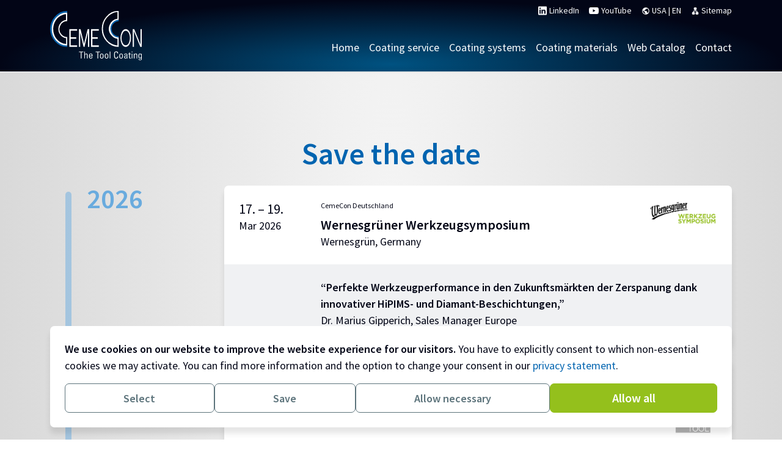

--- FILE ---
content_type: text/html; charset=UTF-8
request_url: https://www.cemecon.com/us/en/save-the-date
body_size: 8143
content:
<!DOCTYPE html>
<html lang="en-US">
<head>
<title>Save the date - CemeCon</title>
<link rel="canonical" href="https://www.cemecon.com/us/en/save-the-date"/>
<meta name="description" content="">
<meta property="og:image" content="https://www.cemecon.com/images/cemecon.jpg">
<meta property="og:title" content="Save the date">
<link rel="alternate" hreflang="de-de" href="https://www.cemecon.com/de/de/save-the-date"/>
<link rel="alternate" hreflang="en-de" href="https://www.cemecon.com/de/en/save-the-date"/>
<link rel="alternate" hreflang="fr-de" href="https://www.cemecon.com/de/fr/reservez-la-date"/>
<link rel="alternate" hreflang="en-us" href="https://www.cemecon.com/us/en/save-the-date"/>
<link rel="alternate" hreflang="zh-cn" href="https://www.cemecon.com/cn/zh/save-the-date"/>
<link rel="alternate" hreflang="en-cn" href="https://www.cemecon.com/cn/en/save-the-date"/>
<link rel="alternate" hreflang="ja-jp" href="https://www.cemecon.com/jp/ja/save-the-date"/>
<link rel="alternate" hreflang="en-jp" href="https://www.cemecon.com/jp/en/save-the-date"/>
<link rel="alternate" hreflang="ko-kr" href="https://www.cemecon.com/kr/ko/save-the-date"/>
<link rel="alternate" hreflang="en-in" href="https://www.cemecon.com/in/en/save-the-date"/>
<meta charset="utf-8">
<meta name="viewport" content="width=device-width, initial-scale=1">
<meta name="HandheldFriendly" content="true"/>
<meta http-equiv="X-UA-Compatible" content="IE=edge,chrome=1"/>
<link rel="icon" type="image/x-icon" href="https://www.cemecon.com/favicon.ico" sizes="any">
<link rel="icon" type="image/svg+xml" href="https://www.cemecon.com/favicon.svg"/>
<link rel="apple-touch-icon" href="https://www.cemecon.com/apple-touch-icon.png"/>
<link rel="manifest" href="https://www.cemecon.com/site.webmanifest"/>
<link rel="stylesheet" type="text/css" href="https://www.cemecon.com/A.vendor,,_bootstrap,,_css,,_bootstrap.min.css+vendor,,_OverlayScrollbars,,_css,,_OverlayScrollbars.min.css+css,,_main.min.css,,qv==0fa56143424ca1eb91ac8601cc6aa559,Mcc.GHaIXfPhZo.css.pagespeed.cf.o0Q7H0TYdp.css"/>
</head>
<body class="page-save-the-date has-no-header consent-banner-show necessary-not-allowed maps-not-allowed youtube-not-allowed "><noscript><meta HTTP-EQUIV="refresh" content="0;url='https://www.cemecon.com/us/en/save-the-date?PageSpeed=noscript'" /><style><!--table,div,span,font,p{display:none} --></style><div style="display:block">Please click <a href="https://www.cemecon.com/us/en/save-the-date?PageSpeed=noscript">here</a> if you are not redirected within a few seconds.</div></noscript>
<section id="sitemap" class="sitemap">
<div class="sitemap-wrapper">
<div class="container">
<div class="sitemap-groups-outer">
<div class="sitemap-group">
<h4>Markets of the future</h4>
<ul>
<li>
<a href="https://www.cemecon.com/us/en/coating-systems#medicine">
Medical industry
</a>
</li>
<li>
<a href="https://www.cemecon.com/us/en/coating-systems#thread-production">
Thread production
</a>
</li>
<li>
<a href="https://www.cemecon.com/us/en/coating-systems#micro-tools">
Micro tools
</a>
</li>
<li>
<a href="https://www.cemecon.com/us/en/coating-systems#communication">
Communication/ 3C
</a>
</li>
<li>
<a href="https://www.cemecon.com/us/en/coating-systems#heavy-duty-cutting">
Heavy duty machining
</a>
</li>
<li>
<a href="https://www.cemecon.com/us/en/coating-systems#dental">
Dental industry
</a>
</li>
<li>
<a href="https://www.cemecon.com/us/en/coating-systems#aerospace">
Aerospace
</a>
</li>
<li>
<a href="https://www.cemecon.com/us/en/coating-systems#automotive-industry">
Automotive industry
</a>
</li>
<li>
<a href="https://www.cemecon.com/us/en/coating-systems#visionaries">
R&amp;D
</a>
</li>
</ul>
</div>
<div class="sitemap-group">
<h4>Coating technology</h4>
<ul>
<li>
<a href="https://www.cemecon.com/us/en/coating-systems#hipims">
HiPIMS
</a>
</li>
<li>
<a href="https://www.cemecon.com/us/en/coating-systems#diamond">
Diamond
</a>
</li>
</ul>
</div>
<div class="sitemap-group">
<h4 class="text-capitalize">Coating systems</h4>
<ul>
<li>
<a href="https://www.cemecon.com/us/en/coating-systems#hipims">
CC800 HiPIMS
</a>
</li>
<li>
<a href="https://www.cemecon.com/us/en/coating-systems#diamond">
CC800 Diamond
</a>
</li>
</ul>
</div>
<div class="sitemap-group">
<h4 class="text-capitalize">Coating service</h4>
<ul>
<li>
<a href="https://www.cemecon.com/us/en/coating-service">
CemeCon Engineering
</a>
</li>
</ul>
</div>
<div class="sitemap-group">
<h4 class="single">
<a href="https://www.cemecon.com/us/en/coating-materials">
Coating App - 3 clicks to the right coating material
</a>
</h4>
</div>
<div class="sitemap-group">
<h4>HiPIMS coating materials</h4>
<ul>
<li>
<a href="https://www.cemecon.com/us/en/coating-materials/ferrocon">
FerroCon®
</a>
</li>
<li>
<a href="https://www.cemecon.com/us/en/coating-materials/inoxacon">
InoxaCon®
</a>
</li>
<li>
<a href="https://www.cemecon.com/us/en/coating-materials/alucon">
AluCon®
</a>
</li>
<li>
<a href="https://www.cemecon.com/us/en/coating-materials/ferroconquadro">
FerroCon®Quadro
</a>
</li>
<li>
<a href="https://www.cemecon.com/us/en/coating-materials/tapcongold">
TapCon®Gold
</a>
</li>
<li>
<a href="https://www.cemecon.com/us/en/coating-materials/steelcon">
SteelCon®
</a>
</li>
<li>
<a href="https://www.cemecon.com/us/en/coating-materials/multicon">
MultiCon®
</a>
</li>
</ul>
</div>
<div class="sitemap-group">
<h4>Diamond coating materials</h4>
<ul>
<li>
<a href="https://www.cemecon.com/us/en/coating-materials/ccdia-aerospeed">
CCDia®AeroSpeed®
</a>
</li>
<li>
<a href="https://www.cemecon.com/us/en/coating-materials/ccdia-carbonspeed">
CCDia®CarbonSpeed®
</a>
</li>
<li>
<a href="https://www.cemecon.com/us/en/coating-materials/ccdia-fiberspeed">
CCDia®FiberSpeed®
</a>
</li>
<li>
<a href="https://www.cemecon.com/us/en/coating-materials/ccdia-multispeed">
CCDia®MultiSpeed
</a>
</li>
<li>
<a href="https://www.cemecon.com/us/en/coating-materials/ccdiacarbidespeed">
CCDia®CarbideSpeed®
</a>
</li>
</ul>
</div>
<div class="sitemap-group">
<h4>Success Stories from the machining industry</h4>
<ul>
<li>
<a href="https://www.cemecon.com/us/en/facts-stories">
FACTS Stories
</a>
</li>
</ul>
</div>
<div class="sitemap-group">
<h4>Downloads</h4>
<ul>
<li>
<a class="pdf-link" target="_blank" href="https://www.cemecon.com/storage/documents/CemeCon_Coatings_EN.pdf?v=798fd59b4f952a44e59ec1c452088917">
Diamond and PVD premium coatings for machining tools
</a>
</li>
<li>
<a class="pdf-link" target="_blank" href="https://www.cemecon.com/storage/documents/CemeCon_Coating_Systems_EN.pdf?v=25e85b627b19f9384933cdf220603e16">
Coating technology for your precision tools
</a>
</li>
<li>
<a class="pdf-link" target="_blank" href="https://www.cemecon.com/storage/documents/CemeCon_White_Paper_future_of_machining_EN.pdf?v=5b0db8e8cffb9735d7cbd5766744e287">
Impulses on the future of machining - White Paper
</a>
</li>
<li>
<a class="pdf-link" target="_blank" href="https://www.cemecon.com/storage/downloads/Flyer_FerroCon_Quadro_EN.pdf?v=f3df1aa8c4fa04d00a1a82ca7e09f1d9">
12 µm HiPIMS Coatings
</a>
</li>
<li>
<a class="pdf-link" target="_blank" href="https://www.cemecon.com/storage/downloads/Flyer_CarbideSpeed_EN.pdf?v=cc67b780a7eef8ea430cc8526025d81f">
Machining Sintered Cemented Carbide Economically
</a>
</li>
<li>
<a class="pdf-link" target="_blank" href="https://www.cemecon.com/storage/downloads/Flyer_SteelCon_EN.pdf?v=e5e4be95b0b0529062c4e1ae3923c7a3">
Machining of hardened steel &gt; 50 HRC
</a>
</li>
<li>
<a class="pdf-link" target="_blank" href="https://www.cemecon.com/storage/downloads/Flyer_TapConGold_EN.pdf?v=eac23070aa672faf5c074244b3e028a9">
The coating for the perfect thread
</a>
</li>
<li>
<a href="https://www.cemecon.com/us/en/downloads/facts">
FACTS - The customer magazine
</a>
</li>
<li>
<a class="pdf-link" target="_blank" href="https://www.cemecon.com/storage/documents/CemeCon_PCB_Flyer_EN.pdf?v=862bc1a052fe57aa502e5bcf2f2f6223">
PCB Machining with HiPIMS and Diamond Coatings
</a>
</li>
</ul>
</div>
<div class="sitemap-group">
<h4>Services</h4>
<ul>
<li>
<a href="https://www.youtube.com/channel/UCubMxxq3TQOHL9QDzG7n7EA" target="_blank">
YouTube Channel
</a>
</li>
<li>
<a href="https://www.cemecon.com/us/en/subscribe">
Premium information by email
</a>
</li>
<li>
<a target="_blank" href="https://ordertracking.cemecon.de/Account/Login">
Order tracking (Login)
</a>
</li>
</ul>
</div>
<div class="sitemap-group">
<h4 class="single">
<a href="https://www.cemecon.com/us/en/save-the-date">
Save the date
</a>
</h4>
</div>
<div class="sitemap-group">
<h4>Contact</h4>
<ul>
<li>
<a href="https://www.cemecon.com/us/en/contact#europe">
Europe
</a>
</li>
<li>
<a href="https://www.cemecon.com/us/en/contact#germany">
Germany
</a>
</li>
<li>
<a href="https://www.cemecon.com/us/en/contact#czech-republic">
Czech Republic
</a>
</li>
<li>
<a href="https://www.cemecon.com/us/en/contact#denmark">
Denmark
</a>
</li>
<li>
<a href="https://www.cemecon.com/us/en/contact#america">
America
</a>
</li>
<li>
<a href="https://www.cemecon.com/us/en/contact#usa">
USA
</a>
</li>
<li>
<a href="https://www.cemecon.com/us/en/contact#asia">
Asia
</a>
</li>
<li>
<a href="https://www.cemecon.com/us/en/contact#china">
China
</a>
</li>
<li>
<a href="https://www.cemecon.com/us/en/contact#japan">
Japan
</a>
</li>
<li>
<a href="https://www.cemecon.com/us/en/contact#india">
India
</a>
</li>
<li>
<a href="https://www.cemecon.com/us/en/contact#korea">
Korea
</a>
</li>
<li>
<a href="https://www.cemecon.com/us/en/contact#taiwan">
Taiwan
</a>
</li>
</ul>
</div>
</div>
</div>
<div class="close-sitemap badge bg-info-light-20 p-0 position-absolute top-0 end-0 me-4 mt-4">
<span class="material-icons text-descriptive jumbo-4">close</span>
</div>
</div>
</section>
<div id="locale-overview-wrapper" class="bg-default">
<div class="badge bg-info-light-20 p-0 close-locale-overview float-end top-0 end-0 me-4 mt-4">
<span class="material-icons text-descriptive jumbo-4">close</span>
</div>
<div class="container p-card">
<h1 class="text-center text-descriptive fw-norm">Choose your region and language</h1>
<div class="row">
<div class="col-4 continent-europe country-count-2">
<h3 class="contintent-title text-descriptive fw-norm pb-2 mb-2">Europe</h3>
<h4 class="country-title text-descriptive h3 mb-1">Germany</h4>
<ul class="list-inline p-0">
<li class="region-language list-inline-item me-1">
<a href="https://www.cemecon.com/de/de" class="badge bg-info-light-20 fs-small">
Deutsch
</a>
</li>
<li class="region-language list-inline-item me-1">
<a href="https://www.cemecon.com/de/en" class="badge bg-info-light-20 fs-small">
English
</a>
</li>
<li class="region-language list-inline-item me-1">
<a href="https://www.cemecon.com/de/fr" class="badge bg-info-light-20 fs-small">
Français
</a>
</li>
</ul>
<h4 class="country-title text-descriptive h3 mb-1">Czech Republic</h4>
<ul class="list-inline p-0">
<li class="region-language list-inline-item me-1">
<a href="https://www.cemecon.cz/" target="_blank" class="badge bg-info-light-20 fs-small">
Čeština
</a>
</li>
</ul>
</div>
<div class="col-4 continent-america country-count-1">
<h3 class="contintent-title text-descriptive fw-norm pb-2 mb-2">America</h3>
<h4 class="country-title text-descriptive h3 mb-1">USA</h4>
<ul class="list-inline p-0">
<li class="region-language list-inline-item me-1">
<span class="badge bg-primary fs-small">English</span>
</li>
</ul>
</div>
<div class="col-4 continent-asia country-count-4">
<h3 class="contintent-title text-descriptive fw-norm pb-2 mb-2">Asia</h3>
<h4 class="country-title text-descriptive h3 mb-1">China</h4>
<ul class="list-inline p-0">
<li class="region-language list-inline-item me-1">
<a href="https://www.cemecon.com/cn/zh" class="badge bg-info-light-20 fs-small">
中文
</a>
</li>
<li class="region-language list-inline-item me-1">
<a href="https://www.cemecon.com/cn/en" class="badge bg-info-light-20 fs-small">
English
</a>
</li>
</ul>
<h4 class="country-title text-descriptive h3 mb-1">Japan</h4>
<ul class="list-inline p-0">
<li class="region-language list-inline-item me-1">
<a href="https://www.cemecon.com/jp/ja" class="badge bg-info-light-20 fs-small">
日本語
</a>
</li>
<li class="region-language list-inline-item me-1">
<a href="https://www.cemecon.com/jp/en" class="badge bg-info-light-20 fs-small">
English
</a>
</li>
</ul>
<h4 class="country-title text-descriptive h3 mb-1">Korea</h4>
<ul class="list-inline p-0">
<li class="region-language list-inline-item me-1">
<a href="https://www.cemecon.com/kr/ko" class="badge bg-info-light-20 fs-small">
한국어
</a>
</li>
</ul>
<h4 class="country-title text-descriptive h3 mb-1">India</h4>
<ul class="list-inline p-0">
<li class="region-language list-inline-item me-1">
<a href="https://www.cemecon.com/in/en" class="badge bg-info-light-20 fs-small">
English
</a>
</li>
</ul>
</div>
</div>
</div>
</div>
<div id="canvas" class="position-relative">
<nav class="navbar navbar-expand-lg" id="main-navigation">
<div class="container">
<a class="navbar-brand p-0" href="https://www.cemecon.com/us/en">
<img id="cemecon-logo" src="https://www.cemecon.com/images/cemecon-logo-light.svg" data-src-light="https://www.cemecon.com/images/cemecon-logo-light.svg" data-src-dark="https://www.cemecon.com/images/cemecon-logo-dark.svg" alt="CemeCon logo">
</a>
<div class="ms-auto me-4 me-lg-0">
<div id="meta-navigation">
<ul class="navbar-nav fit-width ms-auto">
<li class="nav-item d-none d-lg-block">
<a class="nav-link d-flex" href="https://de.linkedin.com/company/cemeconag" target="_blank">
<svg xmlns="http://www.w3.org/2000/svg" width="32" height="32" viewBox="0 0 32 32" class="me-1 icon-li">
<path id="icon_linkedin" d="M34,4.353V31.647A2.353,2.353,0,0,1,31.647,34H4.353A2.353,2.353,0,0,1,2,31.647V4.353A2.353,2.353,0,0,1,4.353,2H31.647A2.353,2.353,0,0,1,34,4.353ZM11.412,14.235H6.706V29.294h4.706Zm.424-5.176A2.711,2.711,0,0,0,9.144,6.329H9.059a2.742,2.742,0,1,0,2.776,2.814ZM29.294,20.146c0-4.527-2.88-6.287-5.741-6.287a5.365,5.365,0,0,0-4.762,2.428h-.132V14.235H14.235V29.294h4.706V21.285a3.125,3.125,0,0,1,2.824-3.369h.179c1.5,0,2.607.941,2.607,3.313v8.066h4.706Z" transform="translate(-2 -2)" fill="currentcolor"/>
</svg> LinkedIn
</a>
</li>
<li class="nav-item d-none d-lg-block">
<a class="nav-link d-flex" href="https://www.youtube.com/@cemeconthetoolcoating6071" target="_blank">
<svg xmlns="http://www.w3.org/2000/svg" width="32" height="22.401" viewBox="0 0 32 22.401" class="me-1 icon-yt">
<path id="icon_youtube" d="M29.5,4.669A4.007,4.007,0,0,1,32.331,7.5,41.856,41.856,0,0,1,33,15.2a41.613,41.613,0,0,1-.669,7.7A4.007,4.007,0,0,1,29.5,25.732C27.007,26.4,17,26.4,17,26.4s-10.007,0-12.5-.669A4.007,4.007,0,0,1,1.669,22.9,41.613,41.613,0,0,1,1,15.2a41.615,41.615,0,0,1,.669-7.7A4.007,4.007,0,0,1,4.5,4.669C6.993,4,17,4,17,4S27.007,4,29.5,4.669ZM22.11,15.2,13.8,20V10.4Z" transform="translate(-1 -4)" fill="currentcolor" fill-rule="evenodd"/>
</svg> YouTube
</a>
</li>
<li class="nav-item locale-toggle">
<a class="nav-link locale-open" href="#">
<span class="material-icons fs-xs">public</span>
<span class="current-country">USA</span>
<span class="seperator">|</span>
<span class="current-language">EN</span>
</a>
</li>
<li class="nav-item last sitemap-toggle-open">
<span class="nav-link fs-xs pe-lg-0"><span class="material-icons fs-xs">lan</span> Sitemap</span>
</li>
</ul>
</div>
<div class="d-none d-lg-block">
<ul class="item-count-6  navbar-nav ms-auto mb-2 mb-lg-0 main-nav">
<li class="nav-item first">
<a class="nav-link" aria-current="page" href="https://www.cemecon.com/us/en">
Home
</a>
</li>
<li class="nav-item">
<a class="nav-link" aria-current="page" href="https://www.cemecon.com/us/en/coating-service">
Coating service
</a>
</li>
<li class="nav-item">
<a class="nav-link" aria-current="page" href="https://www.cemecon.com/us/en/coating-systems">
Coating systems
</a>
</li>
<li class="nav-item">
<a class="nav-link" aria-current="page" href="https://www.cemecon.com/us/en/coating-materials">
Coating materials
</a>
</li>
<li class="nav-item">
<a class="nav-link" aria-current="page" href="https://catalog.cemecon.com/en/" target="_blank">
Web Catalog
</a>
</li>
<li class="nav-item last">
<a class="nav-link last" aria-current="page" href="https://www.cemecon.com/us/en/contact">
Contact
</a>
</li>
</ul>	</div>
</div>
<button class="navbar-toggler px-2" type="button" data-bs-toggle="collapse" data-bs-target="#navbar-content" aria-controls="navbar-content" aria-expanded="false" aria-label="Toggle navigation">
<span class="navbar-toggler-icon"></span>
</button>
<div class="d-lg-none w-100 navbar-collapse-wrapper">
<div class="collapse navbar-collapse" id="navbar-content">
<div class="border-top py-1 mt-3 opacity-50"></div>
<ul class="item-count-6  navbar-nav ms-auto mb-2 mb-lg-0">
<li class="nav-item first">
<a class="nav-link" aria-current="page" href="https://www.cemecon.com/us/en">
Home
</a>
</li>
<li class="nav-item">
<a class="nav-link" aria-current="page" href="https://www.cemecon.com/us/en/coating-service">
Coating service
</a>
</li>
<li class="nav-item">
<a class="nav-link" aria-current="page" href="https://www.cemecon.com/us/en/coating-systems">
Coating systems
</a>
</li>
<li class="nav-item">
<a class="nav-link" aria-current="page" href="https://www.cemecon.com/us/en/coating-materials">
Coating materials
</a>
</li>
<li class="nav-item">
<a class="nav-link" aria-current="page" href="https://catalog.cemecon.com/en/" target="_blank">
Web Catalog
</a>
</li>
<li class="nav-item last">
<a class="nav-link last" aria-current="page" href="https://www.cemecon.com/us/en/contact">
Contact
</a>
</li>
</ul>	</div>
</div>
</div>
</nav>
<main role="main" id="main-content">
<section class="bg-gradient-light pt-main">
<div class="container">
<h1 class="text-center jumbo-1">Save the date</h1>
<div class="row">
<div class="col-12 col-sm-3 mb-4">
<div class="vr custom h-100 float-start rounded"></div>
<h2 class="jumbo-2 text-info lh-1 ms-4">2026</h2>
</div>
<div class="col-12 col-sm-9">
<div class="row">
<div class="col-12">
<div class="card mb-4 overflow-visible">
<article class="has-content has-logo event" id="event-wernesgruner-werkzeugsymposium">
<div class="card-body p-card event-top">
<div class="row">
<div class="col-auto col-lg-2 date-col">
<p class="h3 text-default fw-norm mb-0">17. – 19.</p>
<p class="mb-0">Mar 2026</p>
</div>
<div class="col-6 meta-col col-lg-8">
<p class="event-corporate fs-tiny fw-norm mb-2">CemeCon Deutschland</p>
<h3 class="fs-large fw-bold mb-0 text-default">Wernesgrüner Werkzeugsymposium</h3>
<p class="event-location fw-norm mb-0">Wernesgrün, Germany</p>
</div>
<div class="col col-lg-2 text-end logo-col">
<picture class="img-fluid event-logo">
<source srcset="https://www.cemecon.com/storage/images/events/wernesgruener_werkzeugsymposium_logo.webp" media="all">
<source srcset="https://www.cemecon.com/storage/images/events/wernesgruener_werkzeugsymposium_logo.png" media="all">
<img src="https://www.cemecon.com/storage/images/events/wernesgruener_werkzeugsymposium_logo.png" alt="Wernesgrüner Werkzeugsymposium logo" class="img-fluid event-logo">
</picture>
</div>
</div>
</div>
<div class="card-body p-card event-content bg-default-light-f">
<div class="row">
<div class="col col-lg-10 offset-lg-2">
<div class="event-content">
<p class="mb-0"><strong>“Perfekte Werkzeugperformance in den
Zukunftsmärkten der Zerspanung dank innovativer HiPIMS- und Diamant-Beschichtungen,”</strong><br>Dr. Marius Gipperich, Sales Manager Europe</p>
</div>
</div>
</div>
</div>
</article>	</div>
</div>
<div class="col-12">
<div class="card mb-4 overflow-visible">
<article class="has-logo event" id="event-stom">
<div class="card-body p-card event-top">
<div class="row">
<div class="col-auto col-lg-2 date-col">
<p class="h3 text-default fw-norm mb-0">24. – 27.</p>
<p class="mb-0">Mar 2026</p>
</div>
<div class="col-6 meta-col col-lg-8">
<p class="event-corporate fs-tiny fw-norm mb-2">CemeCon Deutschland</p>
<h3 class="fs-large fw-bold mb-0 text-default">STOM</h3>
<p class="event-location fw-norm mb-0">Kielce, Poland</p>
</div>
<div class="col col-lg-2 text-end logo-col">
<picture class="img-fluid event-logo">
<source srcset="https://www.cemecon.com/storage/images/events/stom_tool_logo.webp" media="all">
<source srcset="https://www.cemecon.com/storage/images/events/stom_tool_logo.png" media="all">
<img src="https://www.cemecon.com/storage/images/events/stom_tool_logo.png" alt="STOM logo" class="img-fluid event-logo">
</picture>
</div>
</div>
</div>
</article>	</div>
</div>
<div class="col-12">
<div class="card mb-4 overflow-visible">
<article class="has-logo event" id="event-tmts">
<div class="card-body p-card event-top">
<div class="row">
<div class="col-auto col-lg-2 date-col">
<p class="h3 text-default fw-norm mb-0">25. – 28.</p>
<p class="mb-0">Mar 2026</p>
</div>
<div class="col-6 meta-col col-lg-8">
<p class="event-corporate fs-tiny fw-norm mb-2">CemeCon Deutschland</p>
<h3 class="fs-large fw-bold mb-0 text-default">TMTS</h3>
<p class="event-location fw-norm mb-0">DKSH Booth: G1015, 4F, Taichung, Taiwan</p>
</div>
<div class="col col-lg-2 text-end logo-col">
<picture class="img-fluid event-logo">
<img src="https://www.cemecon.com/storage/images/events/tmts_logo.svg" alt="TMTS logo" class="img-fluid event-logo">
</picture>
</div>
</div>
</div>
</article>	</div>
</div>
<div class="col-12">
<div class="card mb-4 overflow-visible">
<article class="has-logo event" id="event-simtos">
<div class="card-body p-card event-top">
<div class="row">
<div class="col-auto col-lg-2 date-col">
<p class="h3 text-default fw-norm mb-0">13. – 17.</p>
<p class="mb-0">Apr 2026</p>
</div>
<div class="col-6 meta-col col-lg-8">
<p class="event-corporate fs-tiny fw-norm mb-2">CemeCon Japan</p>
<h3 class="fs-large fw-bold mb-0 text-default">SIMTOS</h3>
<p class="event-location fw-norm mb-0">Seoul, Korea</p>
</div>
<div class="col col-lg-2 text-end logo-col">
<picture class="img-fluid event-logo">
<source srcset="https://www.cemecon.com/storage/images/events/simtos_logo.webp" media="all">
<source srcset="https://www.cemecon.com/storage/images/events/simtos_logo.png" media="all">
<img src="https://www.cemecon.com/storage/images/events/simtos_logo.png" alt="SIMTOS logo" class="img-fluid event-logo">
</picture>
</div>
</div>
</div>
</article>	</div>
</div>
<div class="col-12">
<div class="card mb-4 overflow-visible">
<article class="has-logo event" id="event-ccmt">
<div class="card-body p-card event-top">
<div class="row">
<div class="col-auto col-lg-2 date-col">
<p class="h3 text-default fw-norm mb-0">21. – 25.</p>
<p class="mb-0">Apr 2026</p>
</div>
<div class="col-6 meta-col col-lg-8">
<p class="event-corporate fs-tiny fw-norm mb-2">CemeCon China</p>
<h3 class="fs-large fw-bold mb-0 text-default">CCMT</h3>
<p class="event-location fw-norm mb-0">W4-B303, Shanghai, China</p>
</div>
<div class="col col-lg-2 text-end logo-col">
<picture class="img-fluid event-logo">
<source srcset="https://www.cemecon.com/storage/images/events/ccmt_logo.webp" media="all">
<source srcset="https://www.cemecon.com/storage/images/events/ccmt_logo.png" media="all">
<img src="https://www.cemecon.com/storage/images/events/ccmt_logo.png" alt="CCMT logo" class="img-fluid event-logo">
</picture>
</div>
</div>
</div>
</article>	</div>
</div>
<div class="col-12">
<div class="card mb-4 overflow-visible">
<article class="has-logo event" id="event-69th-annual-svc-technical-conference">
<div class="card-body p-card event-top">
<div class="row">
<div class="col-auto col-lg-2 date-col">
<p class="h3 text-default fw-norm mb-0">25. – 30.</p>
<p class="mb-0">Apr 2026</p>
</div>
<div class="col-6 meta-col col-lg-8">
<p class="event-corporate fs-tiny fw-norm mb-2">CemeCon USA</p>
<h3 class="fs-large fw-bold mb-0 text-default">69th Annual SVC Technical Conference</h3>
<p class="event-location fw-norm mb-0">Long Beach, Californien</p>
</div>
<div class="col col-lg-2 text-end logo-col">
<picture class="img-fluid event-logo">
<source srcset="https://www.cemecon.com/storage/images/events/svc_logo.webp" media="all">
<source srcset="https://www.cemecon.com/storage/images/events/svc_logo.png" media="all">
<img src="https://www.cemecon.com/storage/images/events/svc_logo.png" alt="69th Annual SVC Technical Conference logo" class="img-fluid event-logo">
</picture>
</div>
</div>
</div>
</article>	</div>
</div>
<div class="col-12">
<div class="card mb-4 overflow-visible">
<article class="has-content has-logo event" id="event-grindinghub">
<div class="card-body p-card event-top">
<div class="row">
<div class="col-auto col-lg-2 date-col">
<p class="h3 text-default fw-norm mb-0">05. – 08.</p>
<p class="mb-0">May 2026</p>
</div>
<div class="col-6 meta-col col-lg-8">
<p class="event-corporate fs-tiny fw-norm mb-2">CemeCon Deutschland</p>
<h3 class="fs-large fw-bold mb-0 text-default">GrindingHub</h3>
<p class="event-location fw-norm mb-0">Stuttgart, Germany</p>
</div>
<div class="col col-lg-2 text-end logo-col">
<picture class="img-fluid event-logo">
<source srcset="https://www.cemecon.com/storage/images/events/grinding_hub_logo.webp" media="all">
<source srcset="https://www.cemecon.com/storage/images/events/grinding_hub_logo.png" media="all">
<img src="https://www.cemecon.com/storage/images/events/grinding_hub_logo.png" alt="GrindingHub logo" class="img-fluid event-logo">
</picture>
</div>
</div>
</div>
<div class="card-body p-card event-content bg-default-light-f">
<div class="row">
<div class="col col-lg-10 offset-lg-2">
<div class="event-content">
<p>The machining industry is undergoing a paradigm shift: the automotive industry is changing, and new drive concepts require less machining. Other challenging but long-established markets, such as aviation, are also changing. New markets are now waiting to be conquered.</p>
<p class="mb-0">CC800®HiPIMS: One coating system, unlimited coatings. Even your own! CemeCon coating technology offers you unique selling points for your precision tools, cost-effective coating solutions for high throughput rates with reliable production processes, and a development platform for your own coatings that will revolutionize your business. We look forward to seeing you live at our booth!</p>
</div>
</div>
</div>
</div>
</article>	</div>
</div>
<div class="col-12">
<div class="card mb-4 overflow-visible">
<article class="has-logo event" id="event-european-cutting-tools-conference">
<div class="card-body p-card event-top">
<div class="row">
<div class="col-auto col-lg-2 date-col">
<p class="h3 text-default fw-norm mb-0">07. – 09.</p>
<p class="mb-0">May 2026</p>
</div>
<div class="col-6 meta-col col-lg-8">
<p class="event-corporate fs-tiny fw-norm mb-2">CemeCon Deutschland</p>
<h3 class="fs-large fw-bold mb-0 text-default">European Cutting Tools Conference</h3>
<p class="event-location fw-norm mb-0">Graz, Austria</p>
</div>
<div class="col col-lg-2 text-end logo-col">
<picture class="img-fluid event-logo">
<source srcset="https://www.cemecon.com/storage/images/events/ectc_logo.webp" media="(min-width: 576px)">
<source srcset="https://www.cemecon.com/storage/images/events/ectc_logo_xs.webp" media="(max-width: 575px)">
<source srcset="https://www.cemecon.com/storage/images/events/ectc_logo.png" media="(min-width: 576px)">
<source srcset="https://www.cemecon.com/storage/images/events/ectc_logo_xs.png" media="(max-width: 575px)">
<img src="https://www.cemecon.com/storage/images/events/ectc_logo.png" alt="European Cutting Tools Conference logo" class="img-fluid event-logo">
</picture>
</div>
</div>
</div>
</article>	</div>
</div>
<div class="col-12">
<div class="card mb-4 overflow-visible">
<article class="has-logo event" id="event-machinery-electronics-exhibition">
<div class="card-body p-card event-top">
<div class="row">
<div class="col-auto col-lg-2 date-col">
<p class="h3 text-default fw-norm mb-0">14. – 16.</p>
<p class="mb-0">May 2026</p>
</div>
<div class="col-6 meta-col col-lg-8">
<p class="event-corporate fs-tiny fw-norm mb-2">CemeCon Japan</p>
<h3 class="fs-large fw-bold mb-0 text-default">Machinery &amp; Electronics Exhibition</h3>
<p class="event-location fw-norm mb-0">Kanazawa, Japan</p>
</div>
<div class="col col-lg-2 text-end logo-col">
<picture class="img-fluid event-logo">
<source srcset="https://www.cemecon.com/storage/images/events/mex_logo.webp" media="all">
<source srcset="https://www.cemecon.com/storage/images/events/mex_logo.png" media="all">
<img src="https://www.cemecon.com/storage/images/events/mex_logo.png" alt="Machinery &amp; Electronics Exhibition logo" class="img-fluid event-logo">
</picture>
</div>
</div>
</div>
</article>	</div>
</div>
<div class="col-12">
<div class="card mb-4 overflow-visible">
<article class="has-content has-logo event" id="event-industrie-arbeitskreis-werkzeugbeschichtungen-und-schneidstoffe">
<div class="card-body p-card event-top">
<div class="row">
<div class="col-auto col-lg-2 date-col">
<p class="h3 text-default fw-norm mb-0">09.</p>
<p class="mb-0">Jun 2026</p>
</div>
<div class="col-6 meta-col col-lg-8">
<p class="event-corporate fs-tiny fw-norm mb-2">CemeCon Deutschland</p>
<h3 class="fs-large fw-bold mb-0 text-default">Industrie-Arbeitskreis Werkzeugbeschichtungen und Schneidstoffe</h3>
<p class="event-location fw-norm mb-0">Braunschweig, Germany</p>
</div>
<div class="col col-lg-2 text-end logo-col">
<picture class="img-fluid event-logo">
<img src="https://www.cemecon.com/storage/images/events/fraunhofer_ist_logo.svg" alt="Industrie-Arbeitskreis Werkzeugbeschichtungen und Schneidstoffe logo" class="img-fluid event-logo">
</picture>
</div>
</div>
</div>
<div class="card-body p-card event-content bg-default-light-f">
<div class="row">
<div class="col col-lg-10 offset-lg-2">
<div class="event-content">
<strong>„Diamantschichten für den Flugzeugbau“</strong><br>
Dr.-Ing. Christoph Schiffers, Productmanagement Coating Equipment, CemeCon AG
</div>
</div>
</div>
</div>
</article>	</div>
</div>
<div class="col-12">
<div class="card mb-4 overflow-visible">
<article class="has-logo event" id="event-hipims-conference">
<div class="card-body p-card event-top">
<div class="row">
<div class="col-auto col-lg-2 date-col">
<p class="h3 text-default fw-norm mb-0">15. – 18.</p>
<p class="mb-0">Jun 2026</p>
</div>
<div class="col-6 meta-col col-lg-8">
<p class="event-corporate fs-tiny fw-norm mb-2">CemeCon Deutschland</p>
<h3 class="fs-large fw-bold mb-0 text-default">HiPIMS Conference</h3>
<p class="event-location fw-norm mb-0">Sheffield, UK</p>
</div>
<div class="col col-lg-2 text-end logo-col">
<picture class="img-fluid event-logo">
<source srcset="https://www.cemecon.com/storage/images/events/hipims_2026_logo.webp" media="all">
<source srcset="https://www.cemecon.com/storage/images/events/hipims_2026_logo.png" media="all">
<img src="https://www.cemecon.com/storage/images/events/hipims_2026_logo.png" alt="HiPIMS Conference logo" class="img-fluid event-logo">
</picture>
</div>
</div>
</div>
</article>	</div>
</div>
<div class="col-12">
<div class="card mb-4 overflow-visible">
<article class="has-content has-logo event" id="event-ephj">
<div class="card-body p-card event-top">
<div class="row">
<div class="col-auto col-lg-2 date-col">
<p class="h3 text-default fw-norm mb-0">16. – 19.</p>
<p class="mb-0">Jun 2026</p>
</div>
<div class="col-6 meta-col col-lg-8">
<p class="event-corporate fs-tiny fw-norm mb-2">CemeCon Deutschland</p>
<h3 class="fs-large fw-bold mb-0 text-default">EPHJ</h3>
<p class="event-location fw-norm mb-0">Genf, Schweiz</p>
</div>
<div class="col col-lg-2 text-end logo-col">
<picture class="img-fluid event-logo">
<img src="https://www.cemecon.com/storage/images/events/ephj_logo.svg" alt="EPHJ logo" class="img-fluid event-logo">
</picture>
</div>
</div>
</div>
<div class="card-body p-card event-content bg-default-light-f">
<div class="row">
<div class="col col-lg-10 offset-lg-2">
<div class="event-content">
<p>Discover how the world’s best coating technologies are used to create perfect products from outstanding tools.
When every µm determines the success or failure of a microtool, tool manufacturers must be able to rely on the performance of the coatings. Uncompromising smoothness is a prerequisite, and the CemeCon HiPIMS process is the key to success.</p>
<p class="mb-0">Let’s talk about your options at our booth on site!</p>
</div>
</div>
</div>
</div>
</article>	</div>
</div>
<div class="col-12">
<div class="card mb-4 overflow-visible">
<article class="has-logo event" id="event-pse">
<div class="card-body p-card event-top">
<div class="row">
<div class="col-auto col-lg-2 date-col">
<p class="h3 text-default fw-norm mb-0">31. – 03.</p>
<p class="mb-0">Aug – Sep 2026</p>
</div>
<div class="col-6 meta-col col-lg-8">
<h3 class="fs-large fw-bold mb-0 text-default">PSE</h3>
<p class="event-location fw-norm mb-0">Erfurt, Germany</p>
</div>
<div class="col col-lg-2 text-end logo-col">
<picture class="img-fluid event-logo">
<img src="https://www.cemecon.com/storage/images/events/pse_logo.svg" alt="PSE logo" class="img-fluid event-logo">
</picture>
</div>
</div>
</div>
</article>	</div>
</div>
<div class="col-12">
<div class="card mb-4 overflow-visible">
<article class="has-logo event" id="event-imts">
<div class="card-body p-card event-top">
<div class="row">
<div class="col-auto col-lg-2 date-col">
<p class="h3 text-default fw-norm mb-0">14. – 19.</p>
<p class="mb-0">Sep 2026</p>
</div>
<div class="col-6 meta-col col-lg-8">
<p class="event-corporate fs-tiny fw-norm mb-2">CemeCon USA</p>
<h3 class="fs-large fw-bold mb-0 text-default">IMTS</h3>
<p class="event-location fw-norm mb-0">Chicago, IL</p>
</div>
<div class="col col-lg-2 text-end logo-col">
<picture class="img-fluid event-logo">
<img src="https://www.cemecon.com/storage/images/events/imts2026_logo.svg" alt="IMTS logo" class="img-fluid event-logo">
</picture>
</div>
</div>
</div>
</article>	</div>
</div>
<div class="col-12">
<div class="card mb-4 overflow-visible">
<article class="has-logo event" id="event-amb">
<div class="card-body p-card event-top">
<div class="row">
<div class="col-auto col-lg-2 date-col">
<p class="h3 text-default fw-norm mb-0">15. – 19.</p>
<p class="mb-0">Sep 2026</p>
</div>
<div class="col-6 meta-col col-lg-8">
<p class="event-corporate fs-tiny fw-norm mb-2">CemeCon Deutschland</p>
<h3 class="fs-large fw-bold mb-0 text-default">AMB</h3>
<p class="event-location fw-norm mb-0">Stuttgart, Germany</p>
</div>
<div class="col col-lg-2 text-end logo-col">
<picture class="img-fluid event-logo">
<img src="https://www.cemecon.com/storage/images/events/amb_logo.svg" alt="AMB logo" class="img-fluid event-logo">
</picture>
</div>
</div>
</div>
</article>	</div>
</div>
</div>
</div>
</div>
</div>
</section>
</main>
<footer id="footer" class="bg-gradient-primary text-white">
<div class="container">
<div class="row">
<div class="col-12 col-lg-9">
<ul class="item-count-6  navbar-nav ms-auto mt-4 mb-2 mb-lg-0" id="footer-navigation">
<li class="nav-item first">
<a class="nav-link" aria-current="page" href="https://www.cemecon.com/us/en">
Home
</a>
</li>
<li class="nav-item">
<a class="nav-link" aria-current="page" href="https://www.cemecon.com/us/en/coating-service">
Coating service
</a>
</li>
<li class="nav-item">
<a class="nav-link" aria-current="page" href="https://www.cemecon.com/us/en/coating-systems">
Coating systems
</a>
</li>
<li class="nav-item">
<a class="nav-link" aria-current="page" href="https://www.cemecon.com/us/en/coating-materials">
Coating materials
</a>
</li>
<li class="nav-item">
<a class="nav-link" aria-current="page" href="https://catalog.cemecon.com/en/" target="_blank">
Web Catalog
</a>
</li>
<li class="nav-item last">
<a class="nav-link last" aria-current="page" href="https://www.cemecon.com/us/en/contact">
Contact
</a>
</li>
</ul>	</div>
<div class="d-none d-lg-block col-12 col-lg-3 mt-4 text-end">
<a href="https://www.youtube.com/@cemeconthetoolcoating6071" target="_blank"><img src="https://www.cemecon.com/images/icons/white/icon_youtube.svg" class="faded p-2" alt="YouTube Icon"></a>
<a href="https://de.linkedin.com/company/cemeconag" target="_blank"><img src="https://www.cemecon.com/images/icons/white/icon_linkedin.svg" class="faded p-2" alt="LinkedIn Icon"></a>
</div>
</div>
<div class="row py-4">
<div class="col-12 col-lg-6">
<p class="lead">
CemeCon provides worldwide coating construction, coating services and coating systems from a single source. Every day, CemeCon coats up to 80,000 tools in premium quality at the world’s largest coating center for machining tools, using coating units developed by CemeCon.
</p>
</div>
<div class="col-12 col-lg-4">
<p class="lead">
<strong>Expert team: Coating Service</strong><br>
<a href="tel:+16075622363">+1 607 562 2363</a><br>
<a href="mailto:ryan.lake@cemecon.com">ryan.lake@cemecon.com</a><br>
</p>
<p class="lead mb-0">
<strong>Expert team: Coating Technology</strong><br>
<a href="tel:+16075622363">+1 607 562 2363</a><br>
<a href="mailto:ryan.lake@cemecon.com">ryan.lake@cemecon.com</a><br>
</p>
</div>
<div class="d-flex d-lg-none col-auto col-lg-3 mt-4 text-end align-items-center">
<a href="https://www.youtube.com/@cemeconthetoolcoating6071" target="_blank"><img src="https://www.cemecon.com/images/icons/white/icon_youtube.svg" class="faded p-2" alt="YouTube Icon"></a>
<a href="https://de.linkedin.com/company/cemeconag" target="_blank"><img src="https://www.cemecon.com/images/icons/white/icon_linkedin.svg" class="faded p-2" alt="LinkedIn Icon"></a>
</div>
<div class="col-auto col-lg-2 text-lg-end ms-auto ms-lg-0">
<p class="mb-2 text-white text-opacity-50 fs-small">Association member at</p>
<img src="https://www.cemecon.com/images/logos/logo_vdwf.svg" class="faded p-2" alt="VDWF Logo">
<img src="https://www.cemecon.com/images/logos/logo_vdma.svg" class="faded p-2" alt="VDMA Logo">
</div>
</div>
<div class="row">
<div class="col-12 col-lg-6">
<p class="copy-text py-2">© CemeCon AG</p>
</div>
<div class="col-12 col-lg-6">
<ul class="item-count-4  navbar-nav ms-auto mb-2 mb-lg-0" id="legal-navigation">
<li class="nav-item first">
<a class="nav-link" aria-current="page" href="https://www.cemecon.com/us/en/g-t-c">
GTC
</a>
</li>
<li class="nav-item">
<a class="nav-link" aria-current="page" href="https://www.cemecon.com/us/en/privacy-statement">
Privacy statement
</a>
</li>
<li class="nav-item">
<a class="nav-link" aria-current="page" href="https://www.cemecon.com/us/en/contact">
Contact
</a>
</li>
<li class="nav-item last">
<a class="nav-link last" aria-current="page" href="https://www.cemecon.com/us/en/imprint">
Imprint
</a>
</li>
</ul>	</div>
</div>
</div>
</footer>
</div>
<div class="consent-banner consent-banner-backdrop text-small d-flex container-fluid container-lg translate-middle-x start-50">
<div class="card">
<div class="card-body d-flex flex-column h-100">
<p class="mb-0">
<strong>We use cookies on our website to improve the website experience for our visitors.</strong> You have to explicitly consent to which non-essential cookies we may activate. You can find more information and the option to change your consent in our <a href="https://www.cemecon.com/us/en/privacy-statement">privacy statement</a>.
</p>
<div class="flex-grow-1 flex-shrink-1 overflow-scroll">
<div class="collapse" id="consent-collapse">
<div class="py-3">
<ul class="consent-list list-unstyled ms-1 my-0">
<li class="">
<div class="form-check form-switch form-switch-lg">
<input class="form-check-input border border-2 box-shd-sm" type="checkbox" role="switch" id="consent_stats" data-allows="stats-allowed">
<label class="form-check-label" for="consent_stats">Statistics &amp; performance</label>
<button class="btn color-primary expand-cookie-info ms-2 flex-grow-1 text-end pe-0 tiny collapsed" type="button" data-bs-toggle="collapse" data-bs-target="#accordion-stats-collapse" aria-expanded="false" aria-controls="accordion-stats-collapse">
<i class="material-icons add">add</i>
<i class="material-icons remove">remove</i>
</button>
</div>
<div class="accordion accordion-flush" id="accordion-stats">
<div class="accordion-item">
<div id="accordion-stats-collapse" class="accordion-collapse collapse" data-bs-parent="#accordion-stats">
<div class="accordion-body pb-0 pe-0 ps-5 pt-2">
<p class="fs-small ps-2 mb-0">We use Matomo Analytics to collect statistics on how the website is used. No personal data is recorded in the process; the creation of usage profiles is exclusively anonymous. Deactivate this service to prevent the recording of your visit for statistical purposes. The Matomo <a href="https://matomo.org/privacy-policy/" target="_blank">privacy policy</a> applies. After allowing a respective cookie is set.</p>
</div>
</div>
</div>
</div>
</li>
<li class="">
<div class="form-check form-switch form-switch-lg">
<input class="form-check-input border border-2 box-shd-sm" type="checkbox" role="switch" id="consent_maps" data-allows="maps-allowed">
<label class="form-check-label" for="consent_maps">Google Maps</label>
<button class="btn color-primary expand-cookie-info ms-2 flex-grow-1 text-end pe-0 tiny collapsed" type="button" data-bs-toggle="collapse" data-bs-target="#accordion-maps-collapse" aria-expanded="false" aria-controls="accordion-maps-collapse">
<i class="material-icons add">add</i>
<i class="material-icons remove">remove</i>
</button>
</div>
<div class="accordion accordion-flush" id="accordion-maps">
<div class="accordion-item">
<div id="accordion-maps-collapse" class="accordion-collapse collapse" data-bs-parent="#accordion-maps">
<div class="accordion-body pb-0 pe-0 ps-5 pt-2">
<p class="fs-small ps-2 mb-0">The Google Maps service enables us to display locations on an interactive map. Since data is transmitted to Google during integration, you must first agree to its use. Deactivate this service to prevent the integration of Google Maps. The Google <a href="https://policies.google.com/privacy" target="_blank">privacy policy</a> applies. After allowing a respective cookie is set.</p>
</div>
</div>
</div>
</div>
</li>
<li class="">
<div class="form-check form-switch form-switch-lg">
<input class="form-check-input border border-2 box-shd-sm" type="checkbox" role="switch" id="consent_youtube" data-allows="youtube-allowed">
<label class="form-check-label" for="consent_youtube">YouTube</label>
<button class="btn color-primary expand-cookie-info ms-2 flex-grow-1 text-end pe-0 tiny collapsed" type="button" data-bs-toggle="collapse" data-bs-target="#accordion-youtube-collapse" aria-expanded="false" aria-controls="accordion-youtube-collapse">
<i class="material-icons add">add</i>
<i class="material-icons remove">remove</i>
</button>
</div>
<div class="accordion accordion-flush" id="accordion-youtube">
<div class="accordion-item">
<div id="accordion-youtube-collapse" class="accordion-collapse collapse" data-bs-parent="#accordion-youtube">
<div class="accordion-body pb-0 pe-0 ps-5 pt-2">
<p class="fs-small ps-2 mb-0">To embed videos on our website, we use YouTube embeds in enhanced data protection mode. Please explicitly agree to the embedding of YouTube videos on our website. The Google <a href="https://policies.google.com/privacy" target="_blank">privacy policy</a> applies. After allowing a respective cookie is set.</p>
</div>
</div>
</div>
</div>
</li>
<li class="">
<div class="form-check form-switch form-switch-lg">
<input class="form-check-input border border-2 box-shd-sm" type="checkbox" role="switch" id="consent_necessary" data-allows="necessary-allowed" checked disabled>
<label class="form-check-label" for="consent_necessary">Necessary</label>
<button class="btn color-primary expand-cookie-info ms-2 flex-grow-1 text-end pe-0 tiny collapsed" type="button" data-bs-toggle="collapse" data-bs-target="#accordion-necessary-collapse" aria-expanded="false" aria-controls="accordion-necessary-collapse">
<i class="material-icons add">add</i>
<i class="material-icons remove">remove</i>
</button>
</div>
<div class="accordion accordion-flush" id="accordion-necessary">
<div class="accordion-item">
<div id="accordion-necessary-collapse" class="accordion-collapse collapse" data-bs-parent="#accordion-necessary">
<div class="accordion-body pb-0 pe-0 ps-5 pt-2">
<p class="fs-small ps-2 mb-0">Necessary cookies help make a website usable by enabling basic functions like page navigation and access to secure areas of the website. The website cannot function properly without these cookies.</p>
</div>
</div>
</div>
</div>
</li>
</ul>
</div>
</div>
</div>
<div class="btn-list text-nowrap mt-3">
<button class="btn outline secondary small flex-grow-1 consent-collapse" data-bs-toggle="collapse" role="button" aria-expanded="false" aria-controls="consent-collapse" href="#consent-collapse">Select</button>
<button class="consent-save btn outline secondary small flex-grow-1">Save</button>
<button class="consent-allow-necessary btn outline secondary small flex-grow-1">Allow necessary</button>
<button class="consent-allow-all btn success flex-grow-1">Allow all</button>
</div>
</div>
</div>
</div>
<script type="text/javascript" src="https://www.cemecon.com/vendor/jquery/jquery-3.6.0.min.js"></script>
<script src="https://www.cemecon.com/vendor/bootstrap,_js,_bootstrap.bundle.min.js+js-cookie,_js.cookie.min.js.pagespeed.jc.tQSDelt08t.js"></script><script>eval(mod_pagespeed_2L9A4YceqA);</script>
<script>eval(mod_pagespeed_tFvznB$34T);</script>
<script type="text/javascript" src="https://www.cemecon.com/vendor/OverlayScrollbars/js/jquery.overlayScrollbars.min.js"></script>
<script type="text/javascript">
			window.app = {
				baseUrl: 'https://www.cemecon.com'
			};
		</script>
<script type="text/javascript" src="https://www.cemecon.com/js/main.min.js?v=0fa56143424ca1eb91ac8601cc6aa559"></script>
</body>
</html>


--- FILE ---
content_type: image/svg+xml
request_url: https://www.cemecon.com/storage/images/events/tmts_logo.svg
body_size: 711
content:
<?xml version="1.0" encoding="UTF-8"?><svg id="_圖層_2" xmlns="http://www.w3.org/2000/svg" width="68.37mm" height="15.2mm" xmlns:xlink="http://www.w3.org/1999/xlink" viewBox="0 0 193.81 43.09"><defs><style>.cls-1{fill:#c4d700;}.cls-1,.cls-2,.cls-3,.cls-4{stroke-width:0px;}.cls-2{fill:none;}.cls-3{fill:#192e7a;}.cls-5{clip-path:url(#clippath-1);}.cls-4{fill:#00afec;}.cls-6{clip-path:url(#clippath);}</style><clipPath id="clippath"><path class="cls-2" d="M28.12,21.53s.02.02.02.03c-.02,0-.04,0-.02-.03,0,0-.02.03,0,0Z"/></clipPath><clipPath id="clippath-1"><path class="cls-2" d="M28.04,21.55c.12,0,.23-.01.35,0,.39.04.77.17,1.14.3.53.19,1.06.42,1.55.72.35.24.71.48,1.06.73.3.21.61.42.91.63.78.61.82,1.73.93,2.64.17,1.33.24,2.77-.4,4-.15.3-.35.57-.61.79-.35.3-.86.41-1.3.52-.5.12-.99.13-1.5.17-.18.01-.39.07-.57.05-.34-.03-.68-.25-.96-.4-.65-.33-1.32-.63-1.97-.97-.81-.42-1.46-.97-2.12-1.59-.32-.3-.64-.62-.83-1.02-.09-.24-.13-.49-.13-.74l-.07-.75c-.05-.49-.09-.98.16-1.43.13-.24.4-.42.59-.61.07-.07.15-.14,3.76-3.02.12,0-3.61,2.89,0,0Z"/></clipPath></defs><g id="_圖層_1-2"><polygon class="cls-3" points="64.15 14.23 62.32 7.84 94.7 7.84 92.87 14.23 81.35 14.23 81.35 37.18 75.14 37.18 75.14 14.23 64.15 14.23"/><polygon class="cls-3" points="125.2 7.84 120.82 7.84 111.72 27.48 102.68 7.84 98.31 7.84 89.92 37.18 96.77 37.18 101.38 20.03 109.89 37.18 113.61 37.18 122.24 19.73 126.67 37.18 133.53 37.18 125.2 7.84"/><path class="cls-3" d="M187.19,20.03h-16.25l-2.01-2.96,2.25-2.84h19.32l1.77-6.39h-22.93s-7.21-.18-7.21,8.4c0,0-.3,8.75,6.62,8.75h16.25l2.01,2.96-2.25,2.84h-19.91l-1.77,6.39h23.52s7.21.18,7.21-8.4c0,0,.3-8.75-6.62-8.75Z"/><path class="cls-3" d="M129.86,7.84l1.77,6.45h10.99v22.95h6.2V14.23h10.87c1-4.85,3.13-6.39,3.13-6.39h-32.97Z"/><polygon class="cls-1" points="56.25 43.09 50.02 43.09 34.36 21.54 50.02 0 56.25 0 40.6 21.54 56.25 43.09"/><polygon class="cls-4" points="0 0 6.24 0 21.89 21.54 6.24 43.09 0 43.09 15.65 21.54 0 0"/><polygon class="cls-1" points="43.78 43.09 37.54 43.09 21.89 21.54 37.54 0 43.78 0 28.13 21.54 43.78 43.09"/><polygon class="cls-4" points="12.48 0 18.71 0 34.36 21.54 18.71 43.09 12.48 43.09 28.13 21.54 12.48 0"/><g class="cls-6"><polygon class="cls-4" points="12.48 0 18.71 0 34.36 21.54 18.71 43.09 12.48 43.09 28.13 21.54 12.48 0"/><polygon class="cls-1" points="43.78 43.09 37.54 43.09 21.89 21.54 37.54 0 43.78 0 28.13 21.54 43.78 43.09"/></g><g class="cls-5"><polygon class="cls-4" points="12.48 0 18.71 0 34.36 21.54 18.71 43.09 12.48 43.09 28.13 21.54 12.48 0"/><polygon class="cls-1" points="43.78 43.09 37.54 43.09 21.89 21.54 37.54 0 43.78 0 28.13 21.54 43.78 43.09"/></g></g></svg>

--- FILE ---
content_type: application/javascript
request_url: https://www.cemecon.com/vendor/bootstrap,_js,_bootstrap.bundle.min.js+js-cookie,_js.cookie.min.js.pagespeed.jc.tQSDelt08t.js
body_size: 23899
content:
var mod_pagespeed_2L9A4YceqA = "/*!\n  * Bootstrap v5.2.3 (https://getbootstrap.com/)\n  * Copyright 2011-2022 The Bootstrap Authors (https://github.com/twbs/bootstrap/graphs/contributors)\n  * Licensed under MIT (https://github.com/twbs/bootstrap/blob/main/LICENSE)\n  */\n!function(t,e){\"object\"==typeof exports&&\"undefined\"!=typeof module?module.exports=e():\"function\"==typeof define&&define.amd?define(e):(t=\"undefined\"!=typeof globalThis?globalThis:t||self).bootstrap=e()}(this,(function(){\"use strict\";const t=\"transitionend\",e=t=>{let e=t.getAttribute(\"data-bs-target\");if(!e||\"#\"===e){let i=t.getAttribute(\"href\");if(!i||!i.includes(\"#\")&&!i.startsWith(\".\"))return null;i.includes(\"#\")&&!i.startsWith(\"#\")&&(i=`#${i.split(\"#\")[1]}`),e=i&&\"#\"!==i?i.trim():null}return e},i=t=>{const i=e(t);return i&&document.querySelector(i)?i:null},n=t=>{const i=e(t);return i?document.querySelector(i):null},s=e=>{e.dispatchEvent(new Event(t))},o=t=>!(!t||\"object\"!=typeof t)&&(void 0!==t.jquery&&(t=t[0]),void 0!==t.nodeType),r=t=>o(t)?t.jquery?t[0]:t:\"string\"==typeof t&&t.length>0?document.querySelector(t):null,a=t=>{if(!o(t)||0===t.getClientRects().length)return!1;const e=\"visible\"===getComputedStyle(t).getPropertyValue(\"visibility\"),i=t.closest(\"details:not([open])\");if(!i)return e;if(i!==t){const e=t.closest(\"summary\");if(e&&e.parentNode!==i)return!1;if(null===e)return!1}return e},l=t=>!t||t.nodeType!==Node.ELEMENT_NODE||!!t.classList.contains(\"disabled\")||(void 0!==t.disabled?t.disabled:t.hasAttribute(\"disabled\")&&\"false\"!==t.getAttribute(\"disabled\")),c=t=>{if(!document.documentElement.attachShadow)return null;if(\"function\"==typeof t.getRootNode){const e=t.getRootNode();return e instanceof ShadowRoot?e:null}return t instanceof ShadowRoot?t:t.parentNode?c(t.parentNode):null},h=()=>{},d=t=>{t.offsetHeight},u=()=>window.jQuery&&!document.body.hasAttribute(\"data-bs-no-jquery\")?window.jQuery:null,f=[],p=()=>\"rtl\"===document.documentElement.dir,g=t=>{var e;e=()=>{const e=u();if(e){const i=t.NAME,n=e.fn[i];e.fn[i]=t.jQueryInterface,e.fn[i].Constructor=t,e.fn[i].noConflict=()=>(e.fn[i]=n,t.jQueryInterface)}},\"loading\"===document.readyState?(f.length||document.addEventListener(\"DOMContentLoaded\",(()=>{for(const t of f)t()})),f.push(e)):e()},m=t=>{\"function\"==typeof t&&t()},_=(e,i,n=!0)=>{if(!n)return void m(e);const o=(t=>{if(!t)return 0;let{transitionDuration:e,transitionDelay:i}=window.getComputedStyle(t);const n=Number.parseFloat(e),s=Number.parseFloat(i);return n||s?(e=e.split(\",\")[0],i=i.split(\",\")[0],1e3*(Number.parseFloat(e)+Number.parseFloat(i))):0})(i)+5;let r=!1;const a=({target:n})=>{n===i&&(r=!0,i.removeEventListener(t,a),m(e))};i.addEventListener(t,a),setTimeout((()=>{r||s(i)}),o)},b=(t,e,i,n)=>{const s=t.length;let o=t.indexOf(e);return-1===o?!i&&n?t[s-1]:t[0]:(o+=i?1:-1,n&&(o=(o+s)%s),t[Math.max(0,Math.min(o,s-1))])},v=/[^.]*(?=\\..*)\\.|.*/,y=/\\..*/,w=/::\\d+$/,A={};let E=1;const T={mouseenter:\"mouseover\",mouseleave:\"mouseout\"},C=new Set([\"click\",\"dblclick\",\"mouseup\",\"mousedown\",\"contextmenu\",\"mousewheel\",\"DOMMouseScroll\",\"mouseover\",\"mouseout\",\"mousemove\",\"selectstart\",\"selectend\",\"keydown\",\"keypress\",\"keyup\",\"orientationchange\",\"touchstart\",\"touchmove\",\"touchend\",\"touchcancel\",\"pointerdown\",\"pointermove\",\"pointerup\",\"pointerleave\",\"pointercancel\",\"gesturestart\",\"gesturechange\",\"gestureend\",\"focus\",\"blur\",\"change\",\"reset\",\"select\",\"submit\",\"focusin\",\"focusout\",\"load\",\"unload\",\"beforeunload\",\"resize\",\"move\",\"DOMContentLoaded\",\"readystatechange\",\"error\",\"abort\",\"scroll\"]);function O(t,e){return e&&`${e}::${E++}`||t.uidEvent||E++}function x(t){const e=O(t);return t.uidEvent=e,A[e]=A[e]||{},A[e]}function k(t,e,i=null){return Object.values(t).find((t=>t.callable===e&&t.delegationSelector===i))}function L(t,e,i){const n=\"string\"==typeof e,s=n?i:e||i;let o=N(t);return C.has(o)||(o=t),[n,s,o]}function D(t,e,i,n,s){if(\"string\"!=typeof e||!t)return;let[o,r,a]=L(e,i,n);if(e in T){const t=t=>function(e){if(!e.relatedTarget||e.relatedTarget!==e.delegateTarget&&!e.delegateTarget.contains(e.relatedTarget))return t.call(this,e)};r=t(r)}const l=x(t),c=l[a]||(l[a]={}),h=k(c,r,o?i:null);if(h)return void(h.oneOff=h.oneOff&&s);const d=O(r,e.replace(v,\"\")),u=o?function(t,e,i){return function n(s){const o=t.querySelectorAll(e);for(let{target:r}=s;r&&r!==this;r=r.parentNode)for(const a of o)if(a===r)return j(s,{delegateTarget:r}),n.oneOff&&P.off(t,s.type,e,i),i.apply(r,[s])}}(t,i,r):function(t,e){return function i(n){return j(n,{delegateTarget:t}),i.oneOff&&P.off(t,n.type,e),e.apply(t,[n])}}(t,r);u.delegationSelector=o?i:null,u.callable=r,u.oneOff=s,u.uidEvent=d,c[d]=u,t.addEventListener(a,u,o)}function S(t,e,i,n,s){const o=k(e[i],n,s);o&&(t.removeEventListener(i,o,Boolean(s)),delete e[i][o.uidEvent])}function I(t,e,i,n){const s=e[i]||{};for(const o of Object.keys(s))if(o.includes(n)){const n=s[o];S(t,e,i,n.callable,n.delegationSelector)}}function N(t){return t=t.replace(y,\"\"),T[t]||t}const P={on(t,e,i,n){D(t,e,i,n,!1)},one(t,e,i,n){D(t,e,i,n,!0)},off(t,e,i,n){if(\"string\"!=typeof e||!t)return;const[s,o,r]=L(e,i,n),a=r!==e,l=x(t),c=l[r]||{},h=e.startsWith(\".\");if(void 0===o){if(h)for(const i of Object.keys(l))I(t,l,i,e.slice(1));for(const i of Object.keys(c)){const n=i.replace(w,\"\");if(!a||e.includes(n)){const e=c[i];S(t,l,r,e.callable,e.delegationSelector)}}}else{if(!Object.keys(c).length)return;S(t,l,r,o,s?i:null)}},trigger(t,e,i){if(\"string\"!=typeof e||!t)return null;const n=u();let s=null,o=!0,r=!0,a=!1;e!==N(e)&&n&&(s=n.Event(e,i),n(t).trigger(s),o=!s.isPropagationStopped(),r=!s.isImmediatePropagationStopped(),a=s.isDefaultPrevented());let l=new Event(e,{bubbles:o,cancelable:!0});return l=j(l,i),a&&l.preventDefault(),r&&t.dispatchEvent(l),l.defaultPrevented&&s&&s.preventDefault(),l}};function j(t,e){for(const[i,n]of Object.entries(e||{}))try{t[i]=n}catch(e){Object.defineProperty(t,i,{configurable:!0,get:()=>n})}return t}const M=new Map,H={set(t,e,i){M.has(t)||M.set(t,new Map);const n=M.get(t);n.has(e)||0===n.size?n.set(e,i):console.error(`Bootstrap doesn't allow more than one instance per element. Bound instance: ${Array.from(n.keys())[0]}.`)},get:(t,e)=>M.has(t)&&M.get(t).get(e)||null,remove(t,e){if(!M.has(t))return;const i=M.get(t);i.delete(e),0===i.size&&M.delete(t)}};function $(t){if(\"true\"===t)return!0;if(\"false\"===t)return!1;if(t===Number(t).toString())return Number(t);if(\"\"===t||\"null\"===t)return null;if(\"string\"!=typeof t)return t;try{return JSON.parse(decodeURIComponent(t))}catch(e){return t}}function W(t){return t.replace(/[A-Z]/g,(t=>`-${t.toLowerCase()}`))}const B={setDataAttribute(t,e,i){t.setAttribute(`data-bs-${W(e)}`,i)},removeDataAttribute(t,e){t.removeAttribute(`data-bs-${W(e)}`)},getDataAttributes(t){if(!t)return{};const e={},i=Object.keys(t.dataset).filter((t=>t.startsWith(\"bs\")&&!t.startsWith(\"bsConfig\")));for(const n of i){let i=n.replace(/^bs/,\"\");i=i.charAt(0).toLowerCase()+i.slice(1,i.length),e[i]=$(t.dataset[n])}return e},getDataAttribute:(t,e)=>$(t.getAttribute(`data-bs-${W(e)}`))};class F{static get Default(){return{}}static get DefaultType(){return{}}static get NAME(){throw new Error('You have to implement the static method \"NAME\", for each component!')}_getConfig(t){return t=this._mergeConfigObj(t),t=this._configAfterMerge(t),this._typeCheckConfig(t),t}_configAfterMerge(t){return t}_mergeConfigObj(t,e){const i=o(e)?B.getDataAttribute(e,\"config\"):{};return{...this.constructor.Default,...\"object\"==typeof i?i:{},...o(e)?B.getDataAttributes(e):{},...\"object\"==typeof t?t:{}}}_typeCheckConfig(t,e=this.constructor.DefaultType){for(const n of Object.keys(e)){const s=e[n],r=t[n],a=o(r)?\"element\":null==(i=r)?`${i}`:Object.prototype.toString.call(i).match(/\\s([a-z]+)/i)[1].toLowerCase();if(!new RegExp(s).test(a))throw new TypeError(`${this.constructor.NAME.toUpperCase()}: Option \"${n}\" provided type \"${a}\" but expected type \"${s}\".`)}var i}}class z extends F{constructor(t,e){super(),(t=r(t))&&(this._element=t,this._config=this._getConfig(e),H.set(this._element,this.constructor.DATA_KEY,this))}dispose(){H.remove(this._element,this.constructor.DATA_KEY),P.off(this._element,this.constructor.EVENT_KEY);for(const t of Object.getOwnPropertyNames(this))this[t]=null}_queueCallback(t,e,i=!0){_(t,e,i)}_getConfig(t){return t=this._mergeConfigObj(t,this._element),t=this._configAfterMerge(t),this._typeCheckConfig(t),t}static getInstance(t){return H.get(r(t),this.DATA_KEY)}static getOrCreateInstance(t,e={}){return this.getInstance(t)||new this(t,\"object\"==typeof e?e:null)}static get VERSION(){return\"5.2.3\"}static get DATA_KEY(){return`bs.${this.NAME}`}static get EVENT_KEY(){return`.${this.DATA_KEY}`}static eventName(t){return`${t}${this.EVENT_KEY}`}}const q=(t,e=\"hide\")=>{const i=`click.dismiss${t.EVENT_KEY}`,s=t.NAME;P.on(document,i,`[data-bs-dismiss=\"${s}\"]`,(function(i){if([\"A\",\"AREA\"].includes(this.tagName)&&i.preventDefault(),l(this))return;const o=n(this)||this.closest(`.${s}`);t.getOrCreateInstance(o)[e]()}))};class R extends z{static get NAME(){return\"alert\"}close(){if(P.trigger(this._element,\"close.bs.alert\").defaultPrevented)return;this._element.classList.remove(\"show\");const t=this._element.classList.contains(\"fade\");this._queueCallback((()=>this._destroyElement()),this._element,t)}_destroyElement(){this._element.remove(),P.trigger(this._element,\"closed.bs.alert\"),this.dispose()}static jQueryInterface(t){return this.each((function(){const e=R.getOrCreateInstance(this);if(\"string\"==typeof t){if(void 0===e[t]||t.startsWith(\"_\")||\"constructor\"===t)throw new TypeError(`No method named \"${t}\"`);e[t](this)}}))}}q(R,\"close\"),g(R);const V='[data-bs-toggle=\"button\"]';class K extends z{static get NAME(){return\"button\"}toggle(){this._element.setAttribute(\"aria-pressed\",this._element.classList.toggle(\"active\"))}static jQueryInterface(t){return this.each((function(){const e=K.getOrCreateInstance(this);\"toggle\"===t&&e[t]()}))}}P.on(document,\"click.bs.button.data-api\",V,(t=>{t.preventDefault();const e=t.target.closest(V);K.getOrCreateInstance(e).toggle()})),g(K);const Q={find:(t,e=document.documentElement)=>[].concat(...Element.prototype.querySelectorAll.call(e,t)),findOne:(t,e=document.documentElement)=>Element.prototype.querySelector.call(e,t),children:(t,e)=>[].concat(...t.children).filter((t=>t.matches(e))),parents(t,e){const i=[];let n=t.parentNode.closest(e);for(;n;)i.push(n),n=n.parentNode.closest(e);return i},prev(t,e){let i=t.previousElementSibling;for(;i;){if(i.matches(e))return[i];i=i.previousElementSibling}return[]},next(t,e){let i=t.nextElementSibling;for(;i;){if(i.matches(e))return[i];i=i.nextElementSibling}return[]},focusableChildren(t){const e=[\"a\",\"button\",\"input\",\"textarea\",\"select\",\"details\",\"[tabindex]\",'[contenteditable=\"true\"]'].map((t=>`${t}:not([tabindex^=\"-\"])`)).join(\",\");return this.find(e,t).filter((t=>!l(t)&&a(t)))}},X={endCallback:null,leftCallback:null,rightCallback:null},Y={endCallback:\"(function|null)\",leftCallback:\"(function|null)\",rightCallback:\"(function|null)\"};class U extends F{constructor(t,e){super(),this._element=t,t&&U.isSupported()&&(this._config=this._getConfig(e),this._deltaX=0,this._supportPointerEvents=Boolean(window.PointerEvent),this._initEvents())}static get Default(){return X}static get DefaultType(){return Y}static get NAME(){return\"swipe\"}dispose(){P.off(this._element,\".bs.swipe\")}_start(t){this._supportPointerEvents?this._eventIsPointerPenTouch(t)&&(this._deltaX=t.clientX):this._deltaX=t.touches[0].clientX}_end(t){this._eventIsPointerPenTouch(t)&&(this._deltaX=t.clientX-this._deltaX),this._handleSwipe(),m(this._config.endCallback)}_move(t){this._deltaX=t.touches&&t.touches.length>1?0:t.touches[0].clientX-this._deltaX}_handleSwipe(){const t=Math.abs(this._deltaX);if(t<=40)return;const e=t/this._deltaX;this._deltaX=0,e&&m(e>0?this._config.rightCallback:this._config.leftCallback)}_initEvents(){this._supportPointerEvents?(P.on(this._element,\"pointerdown.bs.swipe\",(t=>this._start(t))),P.on(this._element,\"pointerup.bs.swipe\",(t=>this._end(t))),this._element.classList.add(\"pointer-event\")):(P.on(this._element,\"touchstart.bs.swipe\",(t=>this._start(t))),P.on(this._element,\"touchmove.bs.swipe\",(t=>this._move(t))),P.on(this._element,\"touchend.bs.swipe\",(t=>this._end(t))))}_eventIsPointerPenTouch(t){return this._supportPointerEvents&&(\"pen\"===t.pointerType||\"touch\"===t.pointerType)}static isSupported(){return\"ontouchstart\"in document.documentElement||navigator.maxTouchPoints>0}}const G=\"next\",J=\"prev\",Z=\"left\",tt=\"right\",et=\"slid.bs.carousel\",it=\"carousel\",nt=\"active\",st={ArrowLeft:tt,ArrowRight:Z},ot={interval:5e3,keyboard:!0,pause:\"hover\",ride:!1,touch:!0,wrap:!0},rt={interval:\"(number|boolean)\",keyboard:\"boolean\",pause:\"(string|boolean)\",ride:\"(boolean|string)\",touch:\"boolean\",wrap:\"boolean\"};class at extends z{constructor(t,e){super(t,e),this._interval=null,this._activeElement=null,this._isSliding=!1,this.touchTimeout=null,this._swipeHelper=null,this._indicatorsElement=Q.findOne(\".carousel-indicators\",this._element),this._addEventListeners(),this._config.ride===it&&this.cycle()}static get Default(){return ot}static get DefaultType(){return rt}static get NAME(){return\"carousel\"}next(){this._slide(G)}nextWhenVisible(){!document.hidden&&a(this._element)&&this.next()}prev(){this._slide(J)}pause(){this._isSliding&&s(this._element),this._clearInterval()}cycle(){this._clearInterval(),this._updateInterval(),this._interval=setInterval((()=>this.nextWhenVisible()),this._config.interval)}_maybeEnableCycle(){this._config.ride&&(this._isSliding?P.one(this._element,et,(()=>this.cycle())):this.cycle())}to(t){const e=this._getItems();if(t>e.length-1||t<0)return;if(this._isSliding)return void P.one(this._element,et,(()=>this.to(t)));const i=this._getItemIndex(this._getActive());if(i===t)return;const n=t>i?G:J;this._slide(n,e[t])}dispose(){this._swipeHelper&&this._swipeHelper.dispose(),super.dispose()}_configAfterMerge(t){return t.defaultInterval=t.interval,t}_addEventListeners(){this._config.keyboard&&P.on(this._element,\"keydown.bs.carousel\",(t=>this._keydown(t))),\"hover\"===this._config.pause&&(P.on(this._element,\"mouseenter.bs.carousel\",(()=>this.pause())),P.on(this._element,\"mouseleave.bs.carousel\",(()=>this._maybeEnableCycle()))),this._config.touch&&U.isSupported()&&this._addTouchEventListeners()}_addTouchEventListeners(){for(const t of Q.find(\".carousel-item img\",this._element))P.on(t,\"dragstart.bs.carousel\",(t=>t.preventDefault()));const t={leftCallback:()=>this._slide(this._directionToOrder(Z)),rightCallback:()=>this._slide(this._directionToOrder(tt)),endCallback:()=>{\"hover\"===this._config.pause&&(this.pause(),this.touchTimeout&&clearTimeout(this.touchTimeout),this.touchTimeout=setTimeout((()=>this._maybeEnableCycle()),500+this._config.interval))}};this._swipeHelper=new U(this._element,t)}_keydown(t){if(/input|textarea/i.test(t.target.tagName))return;const e=st[t.key];e&&(t.preventDefault(),this._slide(this._directionToOrder(e)))}_getItemIndex(t){return this._getItems().indexOf(t)}_setActiveIndicatorElement(t){if(!this._indicatorsElement)return;const e=Q.findOne(\".active\",this._indicatorsElement);e.classList.remove(nt),e.removeAttribute(\"aria-current\");const i=Q.findOne(`[data-bs-slide-to=\"${t}\"]`,this._indicatorsElement);i&&(i.classList.add(nt),i.setAttribute(\"aria-current\",\"true\"))}_updateInterval(){const t=this._activeElement||this._getActive();if(!t)return;const e=Number.parseInt(t.getAttribute(\"data-bs-interval\"),10);this._config.interval=e||this._config.defaultInterval}_slide(t,e=null){if(this._isSliding)return;const i=this._getActive(),n=t===G,s=e||b(this._getItems(),i,n,this._config.wrap);if(s===i)return;const o=this._getItemIndex(s),r=e=>P.trigger(this._element,e,{relatedTarget:s,direction:this._orderToDirection(t),from:this._getItemIndex(i),to:o});if(r(\"slide.bs.carousel\").defaultPrevented)return;if(!i||!s)return;const a=Boolean(this._interval);this.pause(),this._isSliding=!0,this._setActiveIndicatorElement(o),this._activeElement=s;const l=n?\"carousel-item-start\":\"carousel-item-end\",c=n?\"carousel-item-next\":\"carousel-item-prev\";s.classList.add(c),d(s),i.classList.add(l),s.classList.add(l),this._queueCallback((()=>{s.classList.remove(l,c),s.classList.add(nt),i.classList.remove(nt,c,l),this._isSliding=!1,r(et)}),i,this._isAnimated()),a&&this.cycle()}_isAnimated(){return this._element.classList.contains(\"slide\")}_getActive(){return Q.findOne(\".active.carousel-item\",this._element)}_getItems(){return Q.find(\".carousel-item\",this._element)}_clearInterval(){this._interval&&(clearInterval(this._interval),this._interval=null)}_directionToOrder(t){return p()?t===Z?J:G:t===Z?G:J}_orderToDirection(t){return p()?t===J?Z:tt:t===J?tt:Z}static jQueryInterface(t){return this.each((function(){const e=at.getOrCreateInstance(this,t);if(\"number\"!=typeof t){if(\"string\"==typeof t){if(void 0===e[t]||t.startsWith(\"_\")||\"constructor\"===t)throw new TypeError(`No method named \"${t}\"`);e[t]()}}else e.to(t)}))}}P.on(document,\"click.bs.carousel.data-api\",\"[data-bs-slide], [data-bs-slide-to]\",(function(t){const e=n(this);if(!e||!e.classList.contains(it))return;t.preventDefault();const i=at.getOrCreateInstance(e),s=this.getAttribute(\"data-bs-slide-to\");return s?(i.to(s),void i._maybeEnableCycle()):\"next\"===B.getDataAttribute(this,\"slide\")?(i.next(),void i._maybeEnableCycle()):(i.prev(),void i._maybeEnableCycle())})),P.on(window,\"load.bs.carousel.data-api\",(()=>{const t=Q.find('[data-bs-ride=\"carousel\"]');for(const e of t)at.getOrCreateInstance(e)})),g(at);const lt=\"show\",ct=\"collapse\",ht=\"collapsing\",dt='[data-bs-toggle=\"collapse\"]',ut={parent:null,toggle:!0},ft={parent:\"(null|element)\",toggle:\"boolean\"};class pt extends z{constructor(t,e){super(t,e),this._isTransitioning=!1,this._triggerArray=[];const n=Q.find(dt);for(const t of n){const e=i(t),n=Q.find(e).filter((t=>t===this._element));null!==e&&n.length&&this._triggerArray.push(t)}this._initializeChildren(),this._config.parent||this._addAriaAndCollapsedClass(this._triggerArray,this._isShown()),this._config.toggle&&this.toggle()}static get Default(){return ut}static get DefaultType(){return ft}static get NAME(){return\"collapse\"}toggle(){this._isShown()?this.hide():this.show()}show(){if(this._isTransitioning||this._isShown())return;let t=[];if(this._config.parent&&(t=this._getFirstLevelChildren(\".collapse.show, .collapse.collapsing\").filter((t=>t!==this._element)).map((t=>pt.getOrCreateInstance(t,{toggle:!1})))),t.length&&t[0]._isTransitioning)return;if(P.trigger(this._element,\"show.bs.collapse\").defaultPrevented)return;for(const e of t)e.hide();const e=this._getDimension();this._element.classList.remove(ct),this._element.classList.add(ht),this._element.style[e]=0,this._addAriaAndCollapsedClass(this._triggerArray,!0),this._isTransitioning=!0;const i=`scroll${e[0].toUpperCase()+e.slice(1)}`;this._queueCallback((()=>{this._isTransitioning=!1,this._element.classList.remove(ht),this._element.classList.add(ct,lt),this._element.style[e]=\"\",P.trigger(this._element,\"shown.bs.collapse\")}),this._element,!0),this._element.style[e]=`${this._element[i]}px`}hide(){if(this._isTransitioning||!this._isShown())return;if(P.trigger(this._element,\"hide.bs.collapse\").defaultPrevented)return;const t=this._getDimension();this._element.style[t]=`${this._element.getBoundingClientRect()[t]}px`,d(this._element),this._element.classList.add(ht),this._element.classList.remove(ct,lt);for(const t of this._triggerArray){const e=n(t);e&&!this._isShown(e)&&this._addAriaAndCollapsedClass([t],!1)}this._isTransitioning=!0,this._element.style[t]=\"\",this._queueCallback((()=>{this._isTransitioning=!1,this._element.classList.remove(ht),this._element.classList.add(ct),P.trigger(this._element,\"hidden.bs.collapse\")}),this._element,!0)}_isShown(t=this._element){return t.classList.contains(lt)}_configAfterMerge(t){return t.toggle=Boolean(t.toggle),t.parent=r(t.parent),t}_getDimension(){return this._element.classList.contains(\"collapse-horizontal\")?\"width\":\"height\"}_initializeChildren(){if(!this._config.parent)return;const t=this._getFirstLevelChildren(dt);for(const e of t){const t=n(e);t&&this._addAriaAndCollapsedClass([e],this._isShown(t))}}_getFirstLevelChildren(t){const e=Q.find(\":scope .collapse .collapse\",this._config.parent);return Q.find(t,this._config.parent).filter((t=>!e.includes(t)))}_addAriaAndCollapsedClass(t,e){if(t.length)for(const i of t)i.classList.toggle(\"collapsed\",!e),i.setAttribute(\"aria-expanded\",e)}static jQueryInterface(t){const e={};return\"string\"==typeof t&&/show|hide/.test(t)&&(e.toggle=!1),this.each((function(){const i=pt.getOrCreateInstance(this,e);if(\"string\"==typeof t){if(void 0===i[t])throw new TypeError(`No method named \"${t}\"`);i[t]()}}))}}P.on(document,\"click.bs.collapse.data-api\",dt,(function(t){(\"A\"===t.target.tagName||t.delegateTarget&&\"A\"===t.delegateTarget.tagName)&&t.preventDefault();const e=i(this),n=Q.find(e);for(const t of n)pt.getOrCreateInstance(t,{toggle:!1}).toggle()})),g(pt);var gt=\"top\",mt=\"bottom\",_t=\"right\",bt=\"left\",vt=\"auto\",yt=[gt,mt,_t,bt],wt=\"start\",At=\"end\",Et=\"clippingParents\",Tt=\"viewport\",Ct=\"popper\",Ot=\"reference\",xt=yt.reduce((function(t,e){return t.concat([e+\"-\"+wt,e+\"-\"+At])}),[]),kt=[].concat(yt,[vt]).reduce((function(t,e){return t.concat([e,e+\"-\"+wt,e+\"-\"+At])}),[]),Lt=\"beforeRead\",Dt=\"read\",St=\"afterRead\",It=\"beforeMain\",Nt=\"main\",Pt=\"afterMain\",jt=\"beforeWrite\",Mt=\"write\",Ht=\"afterWrite\",$t=[Lt,Dt,St,It,Nt,Pt,jt,Mt,Ht];function Wt(t){return t?(t.nodeName||\"\").toLowerCase():null}function Bt(t){if(null==t)return window;if(\"[object Window]\"!==t.toString()){var e=t.ownerDocument;return e&&e.defaultView||window}return t}function Ft(t){return t instanceof Bt(t).Element||t instanceof Element}function zt(t){return t instanceof Bt(t).HTMLElement||t instanceof HTMLElement}function qt(t){return\"undefined\"!=typeof ShadowRoot&&(t instanceof Bt(t).ShadowRoot||t instanceof ShadowRoot)}const Rt={name:\"applyStyles\",enabled:!0,phase:\"write\",fn:function(t){var e=t.state;Object.keys(e.elements).forEach((function(t){var i=e.styles[t]||{},n=e.attributes[t]||{},s=e.elements[t];zt(s)&&Wt(s)&&(Object.assign(s.style,i),Object.keys(n).forEach((function(t){var e=n[t];!1===e?s.removeAttribute(t):s.setAttribute(t,!0===e?\"\":e)})))}))},effect:function(t){var e=t.state,i={popper:{position:e.options.strategy,left:\"0\",top:\"0\",margin:\"0\"},arrow:{position:\"absolute\"},reference:{}};return Object.assign(e.elements.popper.style,i.popper),e.styles=i,e.elements.arrow&&Object.assign(e.elements.arrow.style,i.arrow),function(){Object.keys(e.elements).forEach((function(t){var n=e.elements[t],s=e.attributes[t]||{},o=Object.keys(e.styles.hasOwnProperty(t)?e.styles[t]:i[t]).reduce((function(t,e){return t[e]=\"\",t}),{});zt(n)&&Wt(n)&&(Object.assign(n.style,o),Object.keys(s).forEach((function(t){n.removeAttribute(t)})))}))}},requires:[\"computeStyles\"]};function Vt(t){return t.split(\"-\")[0]}var Kt=Math.max,Qt=Math.min,Xt=Math.round;function Yt(){var t=navigator.userAgentData;return null!=t&&t.brands?t.brands.map((function(t){return t.brand+\"/\"+t.version})).join(\" \"):navigator.userAgent}function Ut(){return!/^((?!chrome|android).)*safari/i.test(Yt())}function Gt(t,e,i){void 0===e&&(e=!1),void 0===i&&(i=!1);var n=t.getBoundingClientRect(),s=1,o=1;e&&zt(t)&&(s=t.offsetWidth>0&&Xt(n.width)/t.offsetWidth||1,o=t.offsetHeight>0&&Xt(n.height)/t.offsetHeight||1);var r=(Ft(t)?Bt(t):window).visualViewport,a=!Ut()&&i,l=(n.left+(a&&r?r.offsetLeft:0))/s,c=(n.top+(a&&r?r.offsetTop:0))/o,h=n.width/s,d=n.height/o;return{width:h,height:d,top:c,right:l+h,bottom:c+d,left:l,x:l,y:c}}function Jt(t){var e=Gt(t),i=t.offsetWidth,n=t.offsetHeight;return Math.abs(e.width-i)<=1&&(i=e.width),Math.abs(e.height-n)<=1&&(n=e.height),{x:t.offsetLeft,y:t.offsetTop,width:i,height:n}}function Zt(t,e){var i=e.getRootNode&&e.getRootNode();if(t.contains(e))return!0;if(i&&qt(i)){var n=e;do{if(n&&t.isSameNode(n))return!0;n=n.parentNode||n.host}while(n)}return!1}function te(t){return Bt(t).getComputedStyle(t)}function ee(t){return[\"table\",\"td\",\"th\"].indexOf(Wt(t))>=0}function ie(t){return((Ft(t)?t.ownerDocument:t.document)||window.document).documentElement}function ne(t){return\"html\"===Wt(t)?t:t.assignedSlot||t.parentNode||(qt(t)?t.host:null)||ie(t)}function se(t){return zt(t)&&\"fixed\"!==te(t).position?t.offsetParent:null}function oe(t){for(var e=Bt(t),i=se(t);i&&ee(i)&&\"static\"===te(i).position;)i=se(i);return i&&(\"html\"===Wt(i)||\"body\"===Wt(i)&&\"static\"===te(i).position)?e:i||function(t){var e=/firefox/i.test(Yt());if(/Trident/i.test(Yt())&&zt(t)&&\"fixed\"===te(t).position)return null;var i=ne(t);for(qt(i)&&(i=i.host);zt(i)&&[\"html\",\"body\"].indexOf(Wt(i))<0;){var n=te(i);if(\"none\"!==n.transform||\"none\"!==n.perspective||\"paint\"===n.contain||-1!==[\"transform\",\"perspective\"].indexOf(n.willChange)||e&&\"filter\"===n.willChange||e&&n.filter&&\"none\"!==n.filter)return i;i=i.parentNode}return null}(t)||e}function re(t){return[\"top\",\"bottom\"].indexOf(t)>=0?\"x\":\"y\"}function ae(t,e,i){return Kt(t,Qt(e,i))}function le(t){return Object.assign({},{top:0,right:0,bottom:0,left:0},t)}function ce(t,e){return e.reduce((function(e,i){return e[i]=t,e}),{})}const he={name:\"arrow\",enabled:!0,phase:\"main\",fn:function(t){var e,i=t.state,n=t.name,s=t.options,o=i.elements.arrow,r=i.modifiersData.popperOffsets,a=Vt(i.placement),l=re(a),c=[bt,_t].indexOf(a)>=0?\"height\":\"width\";if(o&&r){var h=function(t,e){return le(\"number\"!=typeof(t=\"function\"==typeof t?t(Object.assign({},e.rects,{placement:e.placement})):t)?t:ce(t,yt))}(s.padding,i),d=Jt(o),u=\"y\"===l?gt:bt,f=\"y\"===l?mt:_t,p=i.rects.reference[c]+i.rects.reference[l]-r[l]-i.rects.popper[c],g=r[l]-i.rects.reference[l],m=oe(o),_=m?\"y\"===l?m.clientHeight||0:m.clientWidth||0:0,b=p/2-g/2,v=h[u],y=_-d[c]-h[f],w=_/2-d[c]/2+b,A=ae(v,w,y),E=l;i.modifiersData[n]=((e={})[E]=A,e.centerOffset=A-w,e)}},effect:function(t){var e=t.state,i=t.options.element,n=void 0===i?\"[data-popper-arrow]\":i;null!=n&&(\"string\"!=typeof n||(n=e.elements.popper.querySelector(n)))&&Zt(e.elements.popper,n)&&(e.elements.arrow=n)},requires:[\"popperOffsets\"],requiresIfExists:[\"preventOverflow\"]};function de(t){return t.split(\"-\")[1]}var ue={top:\"auto\",right:\"auto\",bottom:\"auto\",left:\"auto\"};function fe(t){var e,i=t.popper,n=t.popperRect,s=t.placement,o=t.variation,r=t.offsets,a=t.position,l=t.gpuAcceleration,c=t.adaptive,h=t.roundOffsets,d=t.isFixed,u=r.x,f=void 0===u?0:u,p=r.y,g=void 0===p?0:p,m=\"function\"==typeof h?h({x:f,y:g}):{x:f,y:g};f=m.x,g=m.y;var _=r.hasOwnProperty(\"x\"),b=r.hasOwnProperty(\"y\"),v=bt,y=gt,w=window;if(c){var A=oe(i),E=\"clientHeight\",T=\"clientWidth\";A===Bt(i)&&\"static\"!==te(A=ie(i)).position&&\"absolute\"===a&&(E=\"scrollHeight\",T=\"scrollWidth\"),(s===gt||(s===bt||s===_t)&&o===At)&&(y=mt,g-=(d&&A===w&&w.visualViewport?w.visualViewport.height:A[E])-n.height,g*=l?1:-1),s!==bt&&(s!==gt&&s!==mt||o!==At)||(v=_t,f-=(d&&A===w&&w.visualViewport?w.visualViewport.width:A[T])-n.width,f*=l?1:-1)}var C,O=Object.assign({position:a},c&&ue),x=!0===h?function(t){var e=t.x,i=t.y,n=window.devicePixelRatio||1;return{x:Xt(e*n)/n||0,y:Xt(i*n)/n||0}}({x:f,y:g}):{x:f,y:g};return f=x.x,g=x.y,l?Object.assign({},O,((C={})[y]=b?\"0\":\"\",C[v]=_?\"0\":\"\",C.transform=(w.devicePixelRatio||1)<=1?\"translate(\"+f+\"px, \"+g+\"px)\":\"translate3d(\"+f+\"px, \"+g+\"px, 0)\",C)):Object.assign({},O,((e={})[y]=b?g+\"px\":\"\",e[v]=_?f+\"px\":\"\",e.transform=\"\",e))}const pe={name:\"computeStyles\",enabled:!0,phase:\"beforeWrite\",fn:function(t){var e=t.state,i=t.options,n=i.gpuAcceleration,s=void 0===n||n,o=i.adaptive,r=void 0===o||o,a=i.roundOffsets,l=void 0===a||a,c={placement:Vt(e.placement),variation:de(e.placement),popper:e.elements.popper,popperRect:e.rects.popper,gpuAcceleration:s,isFixed:\"fixed\"===e.options.strategy};null!=e.modifiersData.popperOffsets&&(e.styles.popper=Object.assign({},e.styles.popper,fe(Object.assign({},c,{offsets:e.modifiersData.popperOffsets,position:e.options.strategy,adaptive:r,roundOffsets:l})))),null!=e.modifiersData.arrow&&(e.styles.arrow=Object.assign({},e.styles.arrow,fe(Object.assign({},c,{offsets:e.modifiersData.arrow,position:\"absolute\",adaptive:!1,roundOffsets:l})))),e.attributes.popper=Object.assign({},e.attributes.popper,{\"data-popper-placement\":e.placement})},data:{}};var ge={passive:!0};const me={name:\"eventListeners\",enabled:!0,phase:\"write\",fn:function(){},effect:function(t){var e=t.state,i=t.instance,n=t.options,s=n.scroll,o=void 0===s||s,r=n.resize,a=void 0===r||r,l=Bt(e.elements.popper),c=[].concat(e.scrollParents.reference,e.scrollParents.popper);return o&&c.forEach((function(t){t.addEventListener(\"scroll\",i.update,ge)})),a&&l.addEventListener(\"resize\",i.update,ge),function(){o&&c.forEach((function(t){t.removeEventListener(\"scroll\",i.update,ge)})),a&&l.removeEventListener(\"resize\",i.update,ge)}},data:{}};var _e={left:\"right\",right:\"left\",bottom:\"top\",top:\"bottom\"};function be(t){return t.replace(/left|right|bottom|top/g,(function(t){return _e[t]}))}var ve={start:\"end\",end:\"start\"};function ye(t){return t.replace(/start|end/g,(function(t){return ve[t]}))}function we(t){var e=Bt(t);return{scrollLeft:e.pageXOffset,scrollTop:e.pageYOffset}}function Ae(t){return Gt(ie(t)).left+we(t).scrollLeft}function Ee(t){var e=te(t),i=e.overflow,n=e.overflowX,s=e.overflowY;return/auto|scroll|overlay|hidden/.test(i+s+n)}function Te(t){return[\"html\",\"body\",\"#document\"].indexOf(Wt(t))>=0?t.ownerDocument.body:zt(t)&&Ee(t)?t:Te(ne(t))}function Ce(t,e){var i;void 0===e&&(e=[]);var n=Te(t),s=n===(null==(i=t.ownerDocument)?void 0:i.body),o=Bt(n),r=s?[o].concat(o.visualViewport||[],Ee(n)?n:[]):n,a=e.concat(r);return s?a:a.concat(Ce(ne(r)))}function Oe(t){return Object.assign({},t,{left:t.x,top:t.y,right:t.x+t.width,bottom:t.y+t.height})}function xe(t,e,i){return e===Tt?Oe(function(t,e){var i=Bt(t),n=ie(t),s=i.visualViewport,o=n.clientWidth,r=n.clientHeight,a=0,l=0;if(s){o=s.width,r=s.height;var c=Ut();(c||!c&&\"fixed\"===e)&&(a=s.offsetLeft,l=s.offsetTop)}return{width:o,height:r,x:a+Ae(t),y:l}}(t,i)):Ft(e)?function(t,e){var i=Gt(t,!1,\"fixed\"===e);return i.top=i.top+t.clientTop,i.left=i.left+t.clientLeft,i.bottom=i.top+t.clientHeight,i.right=i.left+t.clientWidth,i.width=t.clientWidth,i.height=t.clientHeight,i.x=i.left,i.y=i.top,i}(e,i):Oe(function(t){var e,i=ie(t),n=we(t),s=null==(e=t.ownerDocument)?void 0:e.body,o=Kt(i.scrollWidth,i.clientWidth,s?s.scrollWidth:0,s?s.clientWidth:0),r=Kt(i.scrollHeight,i.clientHeight,s?s.scrollHeight:0,s?s.clientHeight:0),a=-n.scrollLeft+Ae(t),l=-n.scrollTop;return\"rtl\"===te(s||i).direction&&(a+=Kt(i.clientWidth,s?s.clientWidth:0)-o),{width:o,height:r,x:a,y:l}}(ie(t)))}function ke(t){var e,i=t.reference,n=t.element,s=t.placement,o=s?Vt(s):null,r=s?de(s):null,a=i.x+i.width/2-n.width/2,l=i.y+i.height/2-n.height/2;switch(o){case gt:e={x:a,y:i.y-n.height};break;case mt:e={x:a,y:i.y+i.height};break;case _t:e={x:i.x+i.width,y:l};break;case bt:e={x:i.x-n.width,y:l};break;default:e={x:i.x,y:i.y}}var c=o?re(o):null;if(null!=c){var h=\"y\"===c?\"height\":\"width\";switch(r){case wt:e[c]=e[c]-(i[h]/2-n[h]/2);break;case At:e[c]=e[c]+(i[h]/2-n[h]/2)}}return e}function Le(t,e){void 0===e&&(e={});var i=e,n=i.placement,s=void 0===n?t.placement:n,o=i.strategy,r=void 0===o?t.strategy:o,a=i.boundary,l=void 0===a?Et:a,c=i.rootBoundary,h=void 0===c?Tt:c,d=i.elementContext,u=void 0===d?Ct:d,f=i.altBoundary,p=void 0!==f&&f,g=i.padding,m=void 0===g?0:g,_=le(\"number\"!=typeof m?m:ce(m,yt)),b=u===Ct?Ot:Ct,v=t.rects.popper,y=t.elements[p?b:u],w=function(t,e,i,n){var s=\"clippingParents\"===e?function(t){var e=Ce(ne(t)),i=[\"absolute\",\"fixed\"].indexOf(te(t).position)>=0&&zt(t)?oe(t):t;return Ft(i)?e.filter((function(t){return Ft(t)&&Zt(t,i)&&\"body\"!==Wt(t)})):[]}(t):[].concat(e),o=[].concat(s,[i]),r=o[0],a=o.reduce((function(e,i){var s=xe(t,i,n);return e.top=Kt(s.top,e.top),e.right=Qt(s.right,e.right),e.bottom=Qt(s.bottom,e.bottom),e.left=Kt(s.left,e.left),e}),xe(t,r,n));return a.width=a.right-a.left,a.height=a.bottom-a.top,a.x=a.left,a.y=a.top,a}(Ft(y)?y:y.contextElement||ie(t.elements.popper),l,h,r),A=Gt(t.elements.reference),E=ke({reference:A,element:v,strategy:\"absolute\",placement:s}),T=Oe(Object.assign({},v,E)),C=u===Ct?T:A,O={top:w.top-C.top+_.top,bottom:C.bottom-w.bottom+_.bottom,left:w.left-C.left+_.left,right:C.right-w.right+_.right},x=t.modifiersData.offset;if(u===Ct&&x){var k=x[s];Object.keys(O).forEach((function(t){var e=[_t,mt].indexOf(t)>=0?1:-1,i=[gt,mt].indexOf(t)>=0?\"y\":\"x\";O[t]+=k[i]*e}))}return O}function De(t,e){void 0===e&&(e={});var i=e,n=i.placement,s=i.boundary,o=i.rootBoundary,r=i.padding,a=i.flipVariations,l=i.allowedAutoPlacements,c=void 0===l?kt:l,h=de(n),d=h?a?xt:xt.filter((function(t){return de(t)===h})):yt,u=d.filter((function(t){return c.indexOf(t)>=0}));0===u.length&&(u=d);var f=u.reduce((function(e,i){return e[i]=Le(t,{placement:i,boundary:s,rootBoundary:o,padding:r})[Vt(i)],e}),{});return Object.keys(f).sort((function(t,e){return f[t]-f[e]}))}const Se={name:\"flip\",enabled:!0,phase:\"main\",fn:function(t){var e=t.state,i=t.options,n=t.name;if(!e.modifiersData[n]._skip){for(var s=i.mainAxis,o=void 0===s||s,r=i.altAxis,a=void 0===r||r,l=i.fallbackPlacements,c=i.padding,h=i.boundary,d=i.rootBoundary,u=i.altBoundary,f=i.flipVariations,p=void 0===f||f,g=i.allowedAutoPlacements,m=e.options.placement,_=Vt(m),b=l||(_!==m&&p?function(t){if(Vt(t)===vt)return[];var e=be(t);return[ye(t),e,ye(e)]}(m):[be(m)]),v=[m].concat(b).reduce((function(t,i){return t.concat(Vt(i)===vt?De(e,{placement:i,boundary:h,rootBoundary:d,padding:c,flipVariations:p,allowedAutoPlacements:g}):i)}),[]),y=e.rects.reference,w=e.rects.popper,A=new Map,E=!0,T=v[0],C=0;C<v.length;C++){var O=v[C],x=Vt(O),k=de(O)===wt,L=[gt,mt].indexOf(x)>=0,D=L?\"width\":\"height\",S=Le(e,{placement:O,boundary:h,rootBoundary:d,altBoundary:u,padding:c}),I=L?k?_t:bt:k?mt:gt;y[D]>w[D]&&(I=be(I));var N=be(I),P=[];if(o&&P.push(S[x]<=0),a&&P.push(S[I]<=0,S[N]<=0),P.every((function(t){return t}))){T=O,E=!1;break}A.set(O,P)}if(E)for(var j=function(t){var e=v.find((function(e){var i=A.get(e);if(i)return i.slice(0,t).every((function(t){return t}))}));if(e)return T=e,\"break\"},M=p?3:1;M>0&&\"break\"!==j(M);M--);e.placement!==T&&(e.modifiersData[n]._skip=!0,e.placement=T,e.reset=!0)}},requiresIfExists:[\"offset\"],data:{_skip:!1}};function Ie(t,e,i){return void 0===i&&(i={x:0,y:0}),{top:t.top-e.height-i.y,right:t.right-e.width+i.x,bottom:t.bottom-e.height+i.y,left:t.left-e.width-i.x}}function Ne(t){return[gt,_t,mt,bt].some((function(e){return t[e]>=0}))}const Pe={name:\"hide\",enabled:!0,phase:\"main\",requiresIfExists:[\"preventOverflow\"],fn:function(t){var e=t.state,i=t.name,n=e.rects.reference,s=e.rects.popper,o=e.modifiersData.preventOverflow,r=Le(e,{elementContext:\"reference\"}),a=Le(e,{altBoundary:!0}),l=Ie(r,n),c=Ie(a,s,o),h=Ne(l),d=Ne(c);e.modifiersData[i]={referenceClippingOffsets:l,popperEscapeOffsets:c,isReferenceHidden:h,hasPopperEscaped:d},e.attributes.popper=Object.assign({},e.attributes.popper,{\"data-popper-reference-hidden\":h,\"data-popper-escaped\":d})}},je={name:\"offset\",enabled:!0,phase:\"main\",requires:[\"popperOffsets\"],fn:function(t){var e=t.state,i=t.options,n=t.name,s=i.offset,o=void 0===s?[0,0]:s,r=kt.reduce((function(t,i){return t[i]=function(t,e,i){var n=Vt(t),s=[bt,gt].indexOf(n)>=0?-1:1,o=\"function\"==typeof i?i(Object.assign({},e,{placement:t})):i,r=o[0],a=o[1];return r=r||0,a=(a||0)*s,[bt,_t].indexOf(n)>=0?{x:a,y:r}:{x:r,y:a}}(i,e.rects,o),t}),{}),a=r[e.placement],l=a.x,c=a.y;null!=e.modifiersData.popperOffsets&&(e.modifiersData.popperOffsets.x+=l,e.modifiersData.popperOffsets.y+=c),e.modifiersData[n]=r}},Me={name:\"popperOffsets\",enabled:!0,phase:\"read\",fn:function(t){var e=t.state,i=t.name;e.modifiersData[i]=ke({reference:e.rects.reference,element:e.rects.popper,strategy:\"absolute\",placement:e.placement})},data:{}},He={name:\"preventOverflow\",enabled:!0,phase:\"main\",fn:function(t){var e=t.state,i=t.options,n=t.name,s=i.mainAxis,o=void 0===s||s,r=i.altAxis,a=void 0!==r&&r,l=i.boundary,c=i.rootBoundary,h=i.altBoundary,d=i.padding,u=i.tether,f=void 0===u||u,p=i.tetherOffset,g=void 0===p?0:p,m=Le(e,{boundary:l,rootBoundary:c,padding:d,altBoundary:h}),_=Vt(e.placement),b=de(e.placement),v=!b,y=re(_),w=\"x\"===y?\"y\":\"x\",A=e.modifiersData.popperOffsets,E=e.rects.reference,T=e.rects.popper,C=\"function\"==typeof g?g(Object.assign({},e.rects,{placement:e.placement})):g,O=\"number\"==typeof C?{mainAxis:C,altAxis:C}:Object.assign({mainAxis:0,altAxis:0},C),x=e.modifiersData.offset?e.modifiersData.offset[e.placement]:null,k={x:0,y:0};if(A){if(o){var L,D=\"y\"===y?gt:bt,S=\"y\"===y?mt:_t,I=\"y\"===y?\"height\":\"width\",N=A[y],P=N+m[D],j=N-m[S],M=f?-T[I]/2:0,H=b===wt?E[I]:T[I],$=b===wt?-T[I]:-E[I],W=e.elements.arrow,B=f&&W?Jt(W):{width:0,height:0},F=e.modifiersData[\"arrow#persistent\"]?e.modifiersData[\"arrow#persistent\"].padding:{top:0,right:0,bottom:0,left:0},z=F[D],q=F[S],R=ae(0,E[I],B[I]),V=v?E[I]/2-M-R-z-O.mainAxis:H-R-z-O.mainAxis,K=v?-E[I]/2+M+R+q+O.mainAxis:$+R+q+O.mainAxis,Q=e.elements.arrow&&oe(e.elements.arrow),X=Q?\"y\"===y?Q.clientTop||0:Q.clientLeft||0:0,Y=null!=(L=null==x?void 0:x[y])?L:0,U=N+K-Y,G=ae(f?Qt(P,N+V-Y-X):P,N,f?Kt(j,U):j);A[y]=G,k[y]=G-N}if(a){var J,Z=\"x\"===y?gt:bt,tt=\"x\"===y?mt:_t,et=A[w],it=\"y\"===w?\"height\":\"width\",nt=et+m[Z],st=et-m[tt],ot=-1!==[gt,bt].indexOf(_),rt=null!=(J=null==x?void 0:x[w])?J:0,at=ot?nt:et-E[it]-T[it]-rt+O.altAxis,lt=ot?et+E[it]+T[it]-rt-O.altAxis:st,ct=f&&ot?function(t,e,i){var n=ae(t,e,i);return n>i?i:n}(at,et,lt):ae(f?at:nt,et,f?lt:st);A[w]=ct,k[w]=ct-et}e.modifiersData[n]=k}},requiresIfExists:[\"offset\"]};function $e(t,e,i){void 0===i&&(i=!1);var n,s,o=zt(e),r=zt(e)&&function(t){var e=t.getBoundingClientRect(),i=Xt(e.width)/t.offsetWidth||1,n=Xt(e.height)/t.offsetHeight||1;return 1!==i||1!==n}(e),a=ie(e),l=Gt(t,r,i),c={scrollLeft:0,scrollTop:0},h={x:0,y:0};return(o||!o&&!i)&&((\"body\"!==Wt(e)||Ee(a))&&(c=(n=e)!==Bt(n)&&zt(n)?{scrollLeft:(s=n).scrollLeft,scrollTop:s.scrollTop}:we(n)),zt(e)?((h=Gt(e,!0)).x+=e.clientLeft,h.y+=e.clientTop):a&&(h.x=Ae(a))),{x:l.left+c.scrollLeft-h.x,y:l.top+c.scrollTop-h.y,width:l.width,height:l.height}}function We(t){var e=new Map,i=new Set,n=[];function s(t){i.add(t.name),[].concat(t.requires||[],t.requiresIfExists||[]).forEach((function(t){if(!i.has(t)){var n=e.get(t);n&&s(n)}})),n.push(t)}return t.forEach((function(t){e.set(t.name,t)})),t.forEach((function(t){i.has(t.name)||s(t)})),n}var Be={placement:\"bottom\",modifiers:[],strategy:\"absolute\"};function Fe(){for(var t=arguments.length,e=new Array(t),i=0;i<t;i++)e[i]=arguments[i];return!e.some((function(t){return!(t&&\"function\"==typeof t.getBoundingClientRect)}))}function ze(t){void 0===t&&(t={});var e=t,i=e.defaultModifiers,n=void 0===i?[]:i,s=e.defaultOptions,o=void 0===s?Be:s;return function(t,e,i){void 0===i&&(i=o);var s,r,a={placement:\"bottom\",orderedModifiers:[],options:Object.assign({},Be,o),modifiersData:{},elements:{reference:t,popper:e},attributes:{},styles:{}},l=[],c=!1,h={state:a,setOptions:function(i){var s=\"function\"==typeof i?i(a.options):i;d(),a.options=Object.assign({},o,a.options,s),a.scrollParents={reference:Ft(t)?Ce(t):t.contextElement?Ce(t.contextElement):[],popper:Ce(e)};var r,c,u=function(t){var e=We(t);return $t.reduce((function(t,i){return t.concat(e.filter((function(t){return t.phase===i})))}),[])}((r=[].concat(n,a.options.modifiers),c=r.reduce((function(t,e){var i=t[e.name];return t[e.name]=i?Object.assign({},i,e,{options:Object.assign({},i.options,e.options),data:Object.assign({},i.data,e.data)}):e,t}),{}),Object.keys(c).map((function(t){return c[t]}))));return a.orderedModifiers=u.filter((function(t){return t.enabled})),a.orderedModifiers.forEach((function(t){var e=t.name,i=t.options,n=void 0===i?{}:i,s=t.effect;if(\"function\"==typeof s){var o=s({state:a,name:e,instance:h,options:n});l.push(o||function(){})}})),h.update()},forceUpdate:function(){if(!c){var t=a.elements,e=t.reference,i=t.popper;if(Fe(e,i)){a.rects={reference:$e(e,oe(i),\"fixed\"===a.options.strategy),popper:Jt(i)},a.reset=!1,a.placement=a.options.placement,a.orderedModifiers.forEach((function(t){return a.modifiersData[t.name]=Object.assign({},t.data)}));for(var n=0;n<a.orderedModifiers.length;n++)if(!0!==a.reset){var s=a.orderedModifiers[n],o=s.fn,r=s.options,l=void 0===r?{}:r,d=s.name;\"function\"==typeof o&&(a=o({state:a,options:l,name:d,instance:h})||a)}else a.reset=!1,n=-1}}},update:(s=function(){return new Promise((function(t){h.forceUpdate(),t(a)}))},function(){return r||(r=new Promise((function(t){Promise.resolve().then((function(){r=void 0,t(s())}))}))),r}),destroy:function(){d(),c=!0}};if(!Fe(t,e))return h;function d(){l.forEach((function(t){return t()})),l=[]}return h.setOptions(i).then((function(t){!c&&i.onFirstUpdate&&i.onFirstUpdate(t)})),h}}var qe=ze(),Re=ze({defaultModifiers:[me,Me,pe,Rt]}),Ve=ze({defaultModifiers:[me,Me,pe,Rt,je,Se,He,he,Pe]});const Ke=Object.freeze(Object.defineProperty({__proto__:null,popperGenerator:ze,detectOverflow:Le,createPopperBase:qe,createPopper:Ve,createPopperLite:Re,top:gt,bottom:mt,right:_t,left:bt,auto:vt,basePlacements:yt,start:wt,end:At,clippingParents:Et,viewport:Tt,popper:Ct,reference:Ot,variationPlacements:xt,placements:kt,beforeRead:Lt,read:Dt,afterRead:St,beforeMain:It,main:Nt,afterMain:Pt,beforeWrite:jt,write:Mt,afterWrite:Ht,modifierPhases:$t,applyStyles:Rt,arrow:he,computeStyles:pe,eventListeners:me,flip:Se,hide:Pe,offset:je,popperOffsets:Me,preventOverflow:He},Symbol.toStringTag,{value:\"Module\"})),Qe=\"dropdown\",Xe=\"ArrowUp\",Ye=\"ArrowDown\",Ue=\"click.bs.dropdown.data-api\",Ge=\"keydown.bs.dropdown.data-api\",Je=\"show\",Ze='[data-bs-toggle=\"dropdown\"]:not(.disabled):not(:disabled)',ti=`${Ze}.show`,ei=\".dropdown-menu\",ii=p()?\"top-end\":\"top-start\",ni=p()?\"top-start\":\"top-end\",si=p()?\"bottom-end\":\"bottom-start\",oi=p()?\"bottom-start\":\"bottom-end\",ri=p()?\"left-start\":\"right-start\",ai=p()?\"right-start\":\"left-start\",li={autoClose:!0,boundary:\"clippingParents\",display:\"dynamic\",offset:[0,2],popperConfig:null,reference:\"toggle\"},ci={autoClose:\"(boolean|string)\",boundary:\"(string|element)\",display:\"string\",offset:\"(array|string|function)\",popperConfig:\"(null|object|function)\",reference:\"(string|element|object)\"};class hi extends z{constructor(t,e){super(t,e),this._popper=null,this._parent=this._element.parentNode,this._menu=Q.next(this._element,ei)[0]||Q.prev(this._element,ei)[0]||Q.findOne(ei,this._parent),this._inNavbar=this._detectNavbar()}static get Default(){return li}static get DefaultType(){return ci}static get NAME(){return Qe}toggle(){return this._isShown()?this.hide():this.show()}show(){if(l(this._element)||this._isShown())return;const t={relatedTarget:this._element};if(!P.trigger(this._element,\"show.bs.dropdown\",t).defaultPrevented){if(this._createPopper(),\"ontouchstart\"in document.documentElement&&!this._parent.closest(\".navbar-nav\"))for(const t of[].concat(...document.body.children))P.on(t,\"mouseover\",h);this._element.focus(),this._element.setAttribute(\"aria-expanded\",!0),this._menu.classList.add(Je),this._element.classList.add(Je),P.trigger(this._element,\"shown.bs.dropdown\",t)}}hide(){if(l(this._element)||!this._isShown())return;const t={relatedTarget:this._element};this._completeHide(t)}dispose(){this._popper&&this._popper.destroy(),super.dispose()}update(){this._inNavbar=this._detectNavbar(),this._popper&&this._popper.update()}_completeHide(t){if(!P.trigger(this._element,\"hide.bs.dropdown\",t).defaultPrevented){if(\"ontouchstart\"in document.documentElement)for(const t of[].concat(...document.body.children))P.off(t,\"mouseover\",h);this._popper&&this._popper.destroy(),this._menu.classList.remove(Je),this._element.classList.remove(Je),this._element.setAttribute(\"aria-expanded\",\"false\"),B.removeDataAttribute(this._menu,\"popper\"),P.trigger(this._element,\"hidden.bs.dropdown\",t)}}_getConfig(t){if(\"object\"==typeof(t=super._getConfig(t)).reference&&!o(t.reference)&&\"function\"!=typeof t.reference.getBoundingClientRect)throw new TypeError(`${Qe.toUpperCase()}: Option \"reference\" provided type \"object\" without a required \"getBoundingClientRect\" method.`);return t}_createPopper(){if(void 0===Ke)throw new TypeError(\"Bootstrap's dropdowns require Popper (https://popper.js.org)\");let t=this._element;\"parent\"===this._config.reference?t=this._parent:o(this._config.reference)?t=r(this._config.reference):\"object\"==typeof this._config.reference&&(t=this._config.reference);const e=this._getPopperConfig();this._popper=Ve(t,this._menu,e)}_isShown(){return this._menu.classList.contains(Je)}_getPlacement(){const t=this._parent;if(t.classList.contains(\"dropend\"))return ri;if(t.classList.contains(\"dropstart\"))return ai;if(t.classList.contains(\"dropup-center\"))return\"top\";if(t.classList.contains(\"dropdown-center\"))return\"bottom\";const e=\"end\"===getComputedStyle(this._menu).getPropertyValue(\"--bs-position\").trim();return t.classList.contains(\"dropup\")?e?ni:ii:e?oi:si}_detectNavbar(){return null!==this._element.closest(\".navbar\")}_getOffset(){const{offset:t}=this._config;return\"string\"==typeof t?t.split(\",\").map((t=>Number.parseInt(t,10))):\"function\"==typeof t?e=>t(e,this._element):t}_getPopperConfig(){const t={placement:this._getPlacement(),modifiers:[{name:\"preventOverflow\",options:{boundary:this._config.boundary}},{name:\"offset\",options:{offset:this._getOffset()}}]};return(this._inNavbar||\"static\"===this._config.display)&&(B.setDataAttribute(this._menu,\"popper\",\"static\"),t.modifiers=[{name:\"applyStyles\",enabled:!1}]),{...t,...\"function\"==typeof this._config.popperConfig?this._config.popperConfig(t):this._config.popperConfig}}_selectMenuItem({key:t,target:e}){const i=Q.find(\".dropdown-menu .dropdown-item:not(.disabled):not(:disabled)\",this._menu).filter((t=>a(t)));i.length&&b(i,e,t===Ye,!i.includes(e)).focus()}static jQueryInterface(t){return this.each((function(){const e=hi.getOrCreateInstance(this,t);if(\"string\"==typeof t){if(void 0===e[t])throw new TypeError(`No method named \"${t}\"`);e[t]()}}))}static clearMenus(t){if(2===t.button||\"keyup\"===t.type&&\"Tab\"!==t.key)return;const e=Q.find(ti);for(const i of e){const e=hi.getInstance(i);if(!e||!1===e._config.autoClose)continue;const n=t.composedPath(),s=n.includes(e._menu);if(n.includes(e._element)||\"inside\"===e._config.autoClose&&!s||\"outside\"===e._config.autoClose&&s)continue;if(e._menu.contains(t.target)&&(\"keyup\"===t.type&&\"Tab\"===t.key||/input|select|option|textarea|form/i.test(t.target.tagName)))continue;const o={relatedTarget:e._element};\"click\"===t.type&&(o.clickEvent=t),e._completeHide(o)}}static dataApiKeydownHandler(t){const e=/input|textarea/i.test(t.target.tagName),i=\"Escape\"===t.key,n=[Xe,Ye].includes(t.key);if(!n&&!i)return;if(e&&!i)return;t.preventDefault();const s=this.matches(Ze)?this:Q.prev(this,Ze)[0]||Q.next(this,Ze)[0]||Q.findOne(Ze,t.delegateTarget.parentNode),o=hi.getOrCreateInstance(s);if(n)return t.stopPropagation(),o.show(),void o._selectMenuItem(t);o._isShown()&&(t.stopPropagation(),o.hide(),s.focus())}}P.on(document,Ge,Ze,hi.dataApiKeydownHandler),P.on(document,Ge,ei,hi.dataApiKeydownHandler),P.on(document,Ue,hi.clearMenus),P.on(document,\"keyup.bs.dropdown.data-api\",hi.clearMenus),P.on(document,Ue,Ze,(function(t){t.preventDefault(),hi.getOrCreateInstance(this).toggle()})),g(hi);const di=\".fixed-top, .fixed-bottom, .is-fixed, .sticky-top\",ui=\".sticky-top\",fi=\"padding-right\",pi=\"margin-right\";class gi{constructor(){this._element=document.body}getWidth(){const t=document.documentElement.clientWidth;return Math.abs(window.innerWidth-t)}hide(){const t=this.getWidth();this._disableOverFlow(),this._setElementAttributes(this._element,fi,(e=>e+t)),this._setElementAttributes(di,fi,(e=>e+t)),this._setElementAttributes(ui,pi,(e=>e-t))}reset(){this._resetElementAttributes(this._element,\"overflow\"),this._resetElementAttributes(this._element,fi),this._resetElementAttributes(di,fi),this._resetElementAttributes(ui,pi)}isOverflowing(){return this.getWidth()>0}_disableOverFlow(){this._saveInitialAttribute(this._element,\"overflow\"),this._element.style.overflow=\"hidden\"}_setElementAttributes(t,e,i){const n=this.getWidth();this._applyManipulationCallback(t,(t=>{if(t!==this._element&&window.innerWidth>t.clientWidth+n)return;this._saveInitialAttribute(t,e);const s=window.getComputedStyle(t).getPropertyValue(e);t.style.setProperty(e,`${i(Number.parseFloat(s))}px`)}))}_saveInitialAttribute(t,e){const i=t.style.getPropertyValue(e);i&&B.setDataAttribute(t,e,i)}_resetElementAttributes(t,e){this._applyManipulationCallback(t,(t=>{const i=B.getDataAttribute(t,e);null!==i?(B.removeDataAttribute(t,e),t.style.setProperty(e,i)):t.style.removeProperty(e)}))}_applyManipulationCallback(t,e){if(o(t))e(t);else for(const i of Q.find(t,this._element))e(i)}}const mi=\"show\",_i=\"mousedown.bs.backdrop\",bi={className:\"modal-backdrop\",clickCallback:null,isAnimated:!1,isVisible:!0,rootElement:\"body\"},vi={className:\"string\",clickCallback:\"(function|null)\",isAnimated:\"boolean\",isVisible:\"boolean\",rootElement:\"(element|string)\"};class yi extends F{constructor(t){super(),this._config=this._getConfig(t),this._isAppended=!1,this._element=null}static get Default(){return bi}static get DefaultType(){return vi}static get NAME(){return\"backdrop\"}show(t){if(!this._config.isVisible)return void m(t);this._append();const e=this._getElement();this._config.isAnimated&&d(e),e.classList.add(mi),this._emulateAnimation((()=>{m(t)}))}hide(t){this._config.isVisible?(this._getElement().classList.remove(mi),this._emulateAnimation((()=>{this.dispose(),m(t)}))):m(t)}dispose(){this._isAppended&&(P.off(this._element,_i),this._element.remove(),this._isAppended=!1)}_getElement(){if(!this._element){const t=document.createElement(\"div\");t.className=this._config.className,this._config.isAnimated&&t.classList.add(\"fade\"),this._element=t}return this._element}_configAfterMerge(t){return t.rootElement=r(t.rootElement),t}_append(){if(this._isAppended)return;const t=this._getElement();this._config.rootElement.append(t),P.on(t,_i,(()=>{m(this._config.clickCallback)})),this._isAppended=!0}_emulateAnimation(t){_(t,this._getElement(),this._config.isAnimated)}}const wi=\".bs.focustrap\",Ai=\"backward\",Ei={autofocus:!0,trapElement:null},Ti={autofocus:\"boolean\",trapElement:\"element\"};class Ci extends F{constructor(t){super(),this._config=this._getConfig(t),this._isActive=!1,this._lastTabNavDirection=null}static get Default(){return Ei}static get DefaultType(){return Ti}static get NAME(){return\"focustrap\"}activate(){this._isActive||(this._config.autofocus&&this._config.trapElement.focus(),P.off(document,wi),P.on(document,\"focusin.bs.focustrap\",(t=>this._handleFocusin(t))),P.on(document,\"keydown.tab.bs.focustrap\",(t=>this._handleKeydown(t))),this._isActive=!0)}deactivate(){this._isActive&&(this._isActive=!1,P.off(document,wi))}_handleFocusin(t){const{trapElement:e}=this._config;if(t.target===document||t.target===e||e.contains(t.target))return;const i=Q.focusableChildren(e);0===i.length?e.focus():this._lastTabNavDirection===Ai?i[i.length-1].focus():i[0].focus()}_handleKeydown(t){\"Tab\"===t.key&&(this._lastTabNavDirection=t.shiftKey?Ai:\"forward\")}}const Oi=\"hidden.bs.modal\",xi=\"show.bs.modal\",ki=\"modal-open\",Li=\"show\",Di=\"modal-static\",Si={backdrop:!0,focus:!0,keyboard:!0},Ii={backdrop:\"(boolean|string)\",focus:\"boolean\",keyboard:\"boolean\"};class Ni extends z{constructor(t,e){super(t,e),this._dialog=Q.findOne(\".modal-dialog\",this._element),this._backdrop=this._initializeBackDrop(),this._focustrap=this._initializeFocusTrap(),this._isShown=!1,this._isTransitioning=!1,this._scrollBar=new gi,this._addEventListeners()}static get Default(){return Si}static get DefaultType(){return Ii}static get NAME(){return\"modal\"}toggle(t){return this._isShown?this.hide():this.show(t)}show(t){this._isShown||this._isTransitioning||P.trigger(this._element,xi,{relatedTarget:t}).defaultPrevented||(this._isShown=!0,this._isTransitioning=!0,this._scrollBar.hide(),document.body.classList.add(ki),this._adjustDialog(),this._backdrop.show((()=>this._showElement(t))))}hide(){this._isShown&&!this._isTransitioning&&(P.trigger(this._element,\"hide.bs.modal\").defaultPrevented||(this._isShown=!1,this._isTransitioning=!0,this._focustrap.deactivate(),this._element.classList.remove(Li),this._queueCallback((()=>this._hideModal()),this._element,this._isAnimated())))}dispose(){for(const t of[window,this._dialog])P.off(t,\".bs.modal\");this._backdrop.dispose(),this._focustrap.deactivate(),super.dispose()}handleUpdate(){this._adjustDialog()}_initializeBackDrop(){return new yi({isVisible:Boolean(this._config.backdrop),isAnimated:this._isAnimated()})}_initializeFocusTrap(){return new Ci({trapElement:this._element})}_showElement(t){document.body.contains(this._element)||document.body.append(this._element),this._element.style.display=\"block\",this._element.removeAttribute(\"aria-hidden\"),this._element.setAttribute(\"aria-modal\",!0),this._element.setAttribute(\"role\",\"dialog\"),this._element.scrollTop=0;const e=Q.findOne(\".modal-body\",this._dialog);e&&(e.scrollTop=0),d(this._element),this._element.classList.add(Li),this._queueCallback((()=>{this._config.focus&&this._focustrap.activate(),this._isTransitioning=!1,P.trigger(this._element,\"shown.bs.modal\",{relatedTarget:t})}),this._dialog,this._isAnimated())}_addEventListeners(){P.on(this._element,\"keydown.dismiss.bs.modal\",(t=>{if(\"Escape\"===t.key)return this._config.keyboard?(t.preventDefault(),void this.hide()):void this._triggerBackdropTransition()})),P.on(window,\"resize.bs.modal\",(()=>{this._isShown&&!this._isTransitioning&&this._adjustDialog()})),P.on(this._element,\"mousedown.dismiss.bs.modal\",(t=>{P.one(this._element,\"click.dismiss.bs.modal\",(e=>{this._element===t.target&&this._element===e.target&&(\"static\"!==this._config.backdrop?this._config.backdrop&&this.hide():this._triggerBackdropTransition())}))}))}_hideModal(){this._element.style.display=\"none\",this._element.setAttribute(\"aria-hidden\",!0),this._element.removeAttribute(\"aria-modal\"),this._element.removeAttribute(\"role\"),this._isTransitioning=!1,this._backdrop.hide((()=>{document.body.classList.remove(ki),this._resetAdjustments(),this._scrollBar.reset(),P.trigger(this._element,Oi)}))}_isAnimated(){return this._element.classList.contains(\"fade\")}_triggerBackdropTransition(){if(P.trigger(this._element,\"hidePrevented.bs.modal\").defaultPrevented)return;const t=this._element.scrollHeight>document.documentElement.clientHeight,e=this._element.style.overflowY;\"hidden\"===e||this._element.classList.contains(Di)||(t||(this._element.style.overflowY=\"hidden\"),this._element.classList.add(Di),this._queueCallback((()=>{this._element.classList.remove(Di),this._queueCallback((()=>{this._element.style.overflowY=e}),this._dialog)}),this._dialog),this._element.focus())}_adjustDialog(){const t=this._element.scrollHeight>document.documentElement.clientHeight,e=this._scrollBar.getWidth(),i=e>0;if(i&&!t){const t=p()?\"paddingLeft\":\"paddingRight\";this._element.style[t]=`${e}px`}if(!i&&t){const t=p()?\"paddingRight\":\"paddingLeft\";this._element.style[t]=`${e}px`}}_resetAdjustments(){this._element.style.paddingLeft=\"\",this._element.style.paddingRight=\"\"}static jQueryInterface(t,e){return this.each((function(){const i=Ni.getOrCreateInstance(this,t);if(\"string\"==typeof t){if(void 0===i[t])throw new TypeError(`No method named \"${t}\"`);i[t](e)}}))}}P.on(document,\"click.bs.modal.data-api\",'[data-bs-toggle=\"modal\"]',(function(t){const e=n(this);[\"A\",\"AREA\"].includes(this.tagName)&&t.preventDefault(),P.one(e,xi,(t=>{t.defaultPrevented||P.one(e,Oi,(()=>{a(this)&&this.focus()}))}));const i=Q.findOne(\".modal.show\");i&&Ni.getInstance(i).hide(),Ni.getOrCreateInstance(e).toggle(this)})),q(Ni),g(Ni);const Pi=\"show\",ji=\"showing\",Mi=\"hiding\",Hi=\".offcanvas.show\",$i=\"hidePrevented.bs.offcanvas\",Wi=\"hidden.bs.offcanvas\",Bi={backdrop:!0,keyboard:!0,scroll:!1},Fi={backdrop:\"(boolean|string)\",keyboard:\"boolean\",scroll:\"boolean\"};class zi extends z{constructor(t,e){super(t,e),this._isShown=!1,this._backdrop=this._initializeBackDrop(),this._focustrap=this._initializeFocusTrap(),this._addEventListeners()}static get Default(){return Bi}static get DefaultType(){return Fi}static get NAME(){return\"offcanvas\"}toggle(t){return this._isShown?this.hide():this.show(t)}show(t){this._isShown||P.trigger(this._element,\"show.bs.offcanvas\",{relatedTarget:t}).defaultPrevented||(this._isShown=!0,this._backdrop.show(),this._config.scroll||(new gi).hide(),this._element.setAttribute(\"aria-modal\",!0),this._element.setAttribute(\"role\",\"dialog\"),this._element.classList.add(ji),this._queueCallback((()=>{this._config.scroll&&!this._config.backdrop||this._focustrap.activate(),this._element.classList.add(Pi),this._element.classList.remove(ji),P.trigger(this._element,\"shown.bs.offcanvas\",{relatedTarget:t})}),this._element,!0))}hide(){this._isShown&&(P.trigger(this._element,\"hide.bs.offcanvas\").defaultPrevented||(this._focustrap.deactivate(),this._element.blur(),this._isShown=!1,this._element.classList.add(Mi),this._backdrop.hide(),this._queueCallback((()=>{this._element.classList.remove(Pi,Mi),this._element.removeAttribute(\"aria-modal\"),this._element.removeAttribute(\"role\"),this._config.scroll||(new gi).reset(),P.trigger(this._element,Wi)}),this._element,!0)))}dispose(){this._backdrop.dispose(),this._focustrap.deactivate(),super.dispose()}_initializeBackDrop(){const t=Boolean(this._config.backdrop);return new yi({className:\"offcanvas-backdrop\",isVisible:t,isAnimated:!0,rootElement:this._element.parentNode,clickCallback:t?()=>{\"static\"!==this._config.backdrop?this.hide():P.trigger(this._element,$i)}:null})}_initializeFocusTrap(){return new Ci({trapElement:this._element})}_addEventListeners(){P.on(this._element,\"keydown.dismiss.bs.offcanvas\",(t=>{\"Escape\"===t.key&&(this._config.keyboard?this.hide():P.trigger(this._element,$i))}))}static jQueryInterface(t){return this.each((function(){const e=zi.getOrCreateInstance(this,t);if(\"string\"==typeof t){if(void 0===e[t]||t.startsWith(\"_\")||\"constructor\"===t)throw new TypeError(`No method named \"${t}\"`);e[t](this)}}))}}P.on(document,\"click.bs.offcanvas.data-api\",'[data-bs-toggle=\"offcanvas\"]',(function(t){const e=n(this);if([\"A\",\"AREA\"].includes(this.tagName)&&t.preventDefault(),l(this))return;P.one(e,Wi,(()=>{a(this)&&this.focus()}));const i=Q.findOne(Hi);i&&i!==e&&zi.getInstance(i).hide(),zi.getOrCreateInstance(e).toggle(this)})),P.on(window,\"load.bs.offcanvas.data-api\",(()=>{for(const t of Q.find(Hi))zi.getOrCreateInstance(t).show()})),P.on(window,\"resize.bs.offcanvas\",(()=>{for(const t of Q.find(\"[aria-modal][class*=show][class*=offcanvas-]\"))\"fixed\"!==getComputedStyle(t).position&&zi.getOrCreateInstance(t).hide()})),q(zi),g(zi);const qi=new Set([\"background\",\"cite\",\"href\",\"itemtype\",\"longdesc\",\"poster\",\"src\",\"xlink:href\"]),Ri=/^(?:(?:https?|mailto|ftp|tel|file|sms):|[^#&/:?]*(?:[#/?]|$))/i,Vi=/^data:(?:image\\/(?:bmp|gif|jpeg|jpg|png|tiff|webp)|video\\/(?:mpeg|mp4|ogg|webm)|audio\\/(?:mp3|oga|ogg|opus));base64,[\\d+/a-z]+=*$/i,Ki=(t,e)=>{const i=t.nodeName.toLowerCase();return e.includes(i)?!qi.has(i)||Boolean(Ri.test(t.nodeValue)||Vi.test(t.nodeValue)):e.filter((t=>t instanceof RegExp)).some((t=>t.test(i)))},Qi={\"*\":[\"class\",\"dir\",\"id\",\"lang\",\"role\",/^aria-[\\w-]*$/i],a:[\"target\",\"href\",\"title\",\"rel\"],area:[],b:[],br:[],col:[],code:[],div:[],em:[],hr:[],h1:[],h2:[],h3:[],h4:[],h5:[],h6:[],i:[],img:[\"src\",\"srcset\",\"alt\",\"title\",\"width\",\"height\"],li:[],ol:[],p:[],pre:[],s:[],small:[],span:[],sub:[],sup:[],strong:[],u:[],ul:[]},Xi={allowList:Qi,content:{},extraClass:\"\",html:!1,sanitize:!0,sanitizeFn:null,template:\"<div></div>\"},Yi={allowList:\"object\",content:\"object\",extraClass:\"(string|function)\",html:\"boolean\",sanitize:\"boolean\",sanitizeFn:\"(null|function)\",template:\"string\"},Ui={entry:\"(string|element|function|null)\",selector:\"(string|element)\"};class Gi extends F{constructor(t){super(),this._config=this._getConfig(t)}static get Default(){return Xi}static get DefaultType(){return Yi}static get NAME(){return\"TemplateFactory\"}getContent(){return Object.values(this._config.content).map((t=>this._resolvePossibleFunction(t))).filter(Boolean)}hasContent(){return this.getContent().length>0}changeContent(t){return this._checkContent(t),this._config.content={...this._config.content,...t},this}toHtml(){const t=document.createElement(\"div\");t.innerHTML=this._maybeSanitize(this._config.template);for(const[e,i]of Object.entries(this._config.content))this._setContent(t,i,e);const e=t.children[0],i=this._resolvePossibleFunction(this._config.extraClass);return i&&e.classList.add(...i.split(\" \")),e}_typeCheckConfig(t){super._typeCheckConfig(t),this._checkContent(t.content)}_checkContent(t){for(const[e,i]of Object.entries(t))super._typeCheckConfig({selector:e,entry:i},Ui)}_setContent(t,e,i){const n=Q.findOne(i,t);n&&((e=this._resolvePossibleFunction(e))?o(e)?this._putElementInTemplate(r(e),n):this._config.html?n.innerHTML=this._maybeSanitize(e):n.textContent=e:n.remove())}_maybeSanitize(t){return this._config.sanitize?function(t,e,i){if(!t.length)return t;if(i&&\"function\"==typeof i)return i(t);const n=(new window.DOMParser).parseFromString(t,\"text/html\"),s=[].concat(...n.body.querySelectorAll(\"*\"));for(const t of s){const i=t.nodeName.toLowerCase();if(!Object.keys(e).includes(i)){t.remove();continue}const n=[].concat(...t.attributes),s=[].concat(e[\"*\"]||[],e[i]||[]);for(const e of n)Ki(e,s)||t.removeAttribute(e.nodeName)}return n.body.innerHTML}(t,this._config.allowList,this._config.sanitizeFn):t}_resolvePossibleFunction(t){return\"function\"==typeof t?t(this):t}_putElementInTemplate(t,e){if(this._config.html)return e.innerHTML=\"\",void e.append(t);e.textContent=t.textContent}}const Ji=new Set([\"sanitize\",\"allowList\",\"sanitizeFn\"]),Zi=\"fade\",tn=\"show\",en=\".modal\",nn=\"hide.bs.modal\",sn=\"hover\",on=\"focus\",rn={AUTO:\"auto\",TOP:\"top\",RIGHT:p()?\"left\":\"right\",BOTTOM:\"bottom\",LEFT:p()?\"right\":\"left\"},an={allowList:Qi,animation:!0,boundary:\"clippingParents\",container:!1,customClass:\"\",delay:0,fallbackPlacements:[\"top\",\"right\",\"bottom\",\"left\"],html:!1,offset:[0,0],placement:\"top\",popperConfig:null,sanitize:!0,sanitizeFn:null,selector:!1,template:'<div class=\"tooltip\" role=\"tooltip\"><div class=\"tooltip-arrow\"></div><div class=\"tooltip-inner\"></div></div>',title:\"\",trigger:\"hover focus\"},ln={allowList:\"object\",animation:\"boolean\",boundary:\"(string|element)\",container:\"(string|element|boolean)\",customClass:\"(string|function)\",delay:\"(number|object)\",fallbackPlacements:\"array\",html:\"boolean\",offset:\"(array|string|function)\",placement:\"(string|function)\",popperConfig:\"(null|object|function)\",sanitize:\"boolean\",sanitizeFn:\"(null|function)\",selector:\"(string|boolean)\",template:\"string\",title:\"(string|element|function)\",trigger:\"string\"};class cn extends z{constructor(t,e){if(void 0===Ke)throw new TypeError(\"Bootstrap's tooltips require Popper (https://popper.js.org)\");super(t,e),this._isEnabled=!0,this._timeout=0,this._isHovered=null,this._activeTrigger={},this._popper=null,this._templateFactory=null,this._newContent=null,this.tip=null,this._setListeners(),this._config.selector||this._fixTitle()}static get Default(){return an}static get DefaultType(){return ln}static get NAME(){return\"tooltip\"}enable(){this._isEnabled=!0}disable(){this._isEnabled=!1}toggleEnabled(){this._isEnabled=!this._isEnabled}toggle(){this._isEnabled&&(this._activeTrigger.click=!this._activeTrigger.click,this._isShown()?this._leave():this._enter())}dispose(){clearTimeout(this._timeout),P.off(this._element.closest(en),nn,this._hideModalHandler),this._element.getAttribute(\"data-bs-original-title\")&&this._element.setAttribute(\"title\",this._element.getAttribute(\"data-bs-original-title\")),this._disposePopper(),super.dispose()}show(){if(\"none\"===this._element.style.display)throw new Error(\"Please use show on visible elements\");if(!this._isWithContent()||!this._isEnabled)return;const t=P.trigger(this._element,this.constructor.eventName(\"show\")),e=(c(this._element)||this._element.ownerDocument.documentElement).contains(this._element);if(t.defaultPrevented||!e)return;this._disposePopper();const i=this._getTipElement();this._element.setAttribute(\"aria-describedby\",i.getAttribute(\"id\"));const{container:n}=this._config;if(this._element.ownerDocument.documentElement.contains(this.tip)||(n.append(i),P.trigger(this._element,this.constructor.eventName(\"inserted\"))),this._popper=this._createPopper(i),i.classList.add(tn),\"ontouchstart\"in document.documentElement)for(const t of[].concat(...document.body.children))P.on(t,\"mouseover\",h);this._queueCallback((()=>{P.trigger(this._element,this.constructor.eventName(\"shown\")),!1===this._isHovered&&this._leave(),this._isHovered=!1}),this.tip,this._isAnimated())}hide(){if(this._isShown()&&!P.trigger(this._element,this.constructor.eventName(\"hide\")).defaultPrevented){if(this._getTipElement().classList.remove(tn),\"ontouchstart\"in document.documentElement)for(const t of[].concat(...document.body.children))P.off(t,\"mouseover\",h);this._activeTrigger.click=!1,this._activeTrigger.focus=!1,this._activeTrigger.hover=!1,this._isHovered=null,this._queueCallback((()=>{this._isWithActiveTrigger()||(this._isHovered||this._disposePopper(),this._element.removeAttribute(\"aria-describedby\"),P.trigger(this._element,this.constructor.eventName(\"hidden\")))}),this.tip,this._isAnimated())}}update(){this._popper&&this._popper.update()}_isWithContent(){return Boolean(this._getTitle())}_getTipElement(){return this.tip||(this.tip=this._createTipElement(this._newContent||this._getContentForTemplate())),this.tip}_createTipElement(t){const e=this._getTemplateFactory(t).toHtml();if(!e)return null;e.classList.remove(Zi,tn),e.classList.add(`bs-${this.constructor.NAME}-auto`);const i=(t=>{do{t+=Math.floor(1e6*Math.random())}while(document.getElementById(t));return t})(this.constructor.NAME).toString();return e.setAttribute(\"id\",i),this._isAnimated()&&e.classList.add(Zi),e}setContent(t){this._newContent=t,this._isShown()&&(this._disposePopper(),this.show())}_getTemplateFactory(t){return this._templateFactory?this._templateFactory.changeContent(t):this._templateFactory=new Gi({...this._config,content:t,extraClass:this._resolvePossibleFunction(this._config.customClass)}),this._templateFactory}_getContentForTemplate(){return{\".tooltip-inner\":this._getTitle()}}_getTitle(){return this._resolvePossibleFunction(this._config.title)||this._element.getAttribute(\"data-bs-original-title\")}_initializeOnDelegatedTarget(t){return this.constructor.getOrCreateInstance(t.delegateTarget,this._getDelegateConfig())}_isAnimated(){return this._config.animation||this.tip&&this.tip.classList.contains(Zi)}_isShown(){return this.tip&&this.tip.classList.contains(tn)}_createPopper(t){const e=\"function\"==typeof this._config.placement?this._config.placement.call(this,t,this._element):this._config.placement,i=rn[e.toUpperCase()];return Ve(this._element,t,this._getPopperConfig(i))}_getOffset(){const{offset:t}=this._config;return\"string\"==typeof t?t.split(\",\").map((t=>Number.parseInt(t,10))):\"function\"==typeof t?e=>t(e,this._element):t}_resolvePossibleFunction(t){return\"function\"==typeof t?t.call(this._element):t}_getPopperConfig(t){const e={placement:t,modifiers:[{name:\"flip\",options:{fallbackPlacements:this._config.fallbackPlacements}},{name:\"offset\",options:{offset:this._getOffset()}},{name:\"preventOverflow\",options:{boundary:this._config.boundary}},{name:\"arrow\",options:{element:`.${this.constructor.NAME}-arrow`}},{name:\"preSetPlacement\",enabled:!0,phase:\"beforeMain\",fn:t=>{this._getTipElement().setAttribute(\"data-popper-placement\",t.state.placement)}}]};return{...e,...\"function\"==typeof this._config.popperConfig?this._config.popperConfig(e):this._config.popperConfig}}_setListeners(){const t=this._config.trigger.split(\" \");for(const e of t)if(\"click\"===e)P.on(this._element,this.constructor.eventName(\"click\"),this._config.selector,(t=>{this._initializeOnDelegatedTarget(t).toggle()}));else if(\"manual\"!==e){const t=e===sn?this.constructor.eventName(\"mouseenter\"):this.constructor.eventName(\"focusin\"),i=e===sn?this.constructor.eventName(\"mouseleave\"):this.constructor.eventName(\"focusout\");P.on(this._element,t,this._config.selector,(t=>{const e=this._initializeOnDelegatedTarget(t);e._activeTrigger[\"focusin\"===t.type?on:sn]=!0,e._enter()})),P.on(this._element,i,this._config.selector,(t=>{const e=this._initializeOnDelegatedTarget(t);e._activeTrigger[\"focusout\"===t.type?on:sn]=e._element.contains(t.relatedTarget),e._leave()}))}this._hideModalHandler=()=>{this._element&&this.hide()},P.on(this._element.closest(en),nn,this._hideModalHandler)}_fixTitle(){const t=this._element.getAttribute(\"title\");t&&(this._element.getAttribute(\"aria-label\")||this._element.textContent.trim()||this._element.setAttribute(\"aria-label\",t),this._element.setAttribute(\"data-bs-original-title\",t),this._element.removeAttribute(\"title\"))}_enter(){this._isShown()||this._isHovered?this._isHovered=!0:(this._isHovered=!0,this._setTimeout((()=>{this._isHovered&&this.show()}),this._config.delay.show))}_leave(){this._isWithActiveTrigger()||(this._isHovered=!1,this._setTimeout((()=>{this._isHovered||this.hide()}),this._config.delay.hide))}_setTimeout(t,e){clearTimeout(this._timeout),this._timeout=setTimeout(t,e)}_isWithActiveTrigger(){return Object.values(this._activeTrigger).includes(!0)}_getConfig(t){const e=B.getDataAttributes(this._element);for(const t of Object.keys(e))Ji.has(t)&&delete e[t];return t={...e,...\"object\"==typeof t&&t?t:{}},t=this._mergeConfigObj(t),t=this._configAfterMerge(t),this._typeCheckConfig(t),t}_configAfterMerge(t){return t.container=!1===t.container?document.body:r(t.container),\"number\"==typeof t.delay&&(t.delay={show:t.delay,hide:t.delay}),\"number\"==typeof t.title&&(t.title=t.title.toString()),\"number\"==typeof t.content&&(t.content=t.content.toString()),t}_getDelegateConfig(){const t={};for(const e in this._config)this.constructor.Default[e]!==this._config[e]&&(t[e]=this._config[e]);return t.selector=!1,t.trigger=\"manual\",t}_disposePopper(){this._popper&&(this._popper.destroy(),this._popper=null),this.tip&&(this.tip.remove(),this.tip=null)}static jQueryInterface(t){return this.each((function(){const e=cn.getOrCreateInstance(this,t);if(\"string\"==typeof t){if(void 0===e[t])throw new TypeError(`No method named \"${t}\"`);e[t]()}}))}}g(cn);const hn={...cn.Default,content:\"\",offset:[0,8],placement:\"right\",template:'<div class=\"popover\" role=\"tooltip\"><div class=\"popover-arrow\"></div><h3 class=\"popover-header\"></h3><div class=\"popover-body\"></div></div>',trigger:\"click\"},dn={...cn.DefaultType,content:\"(null|string|element|function)\"};class un extends cn{static get Default(){return hn}static get DefaultType(){return dn}static get NAME(){return\"popover\"}_isWithContent(){return this._getTitle()||this._getContent()}_getContentForTemplate(){return{\".popover-header\":this._getTitle(),\".popover-body\":this._getContent()}}_getContent(){return this._resolvePossibleFunction(this._config.content)}static jQueryInterface(t){return this.each((function(){const e=un.getOrCreateInstance(this,t);if(\"string\"==typeof t){if(void 0===e[t])throw new TypeError(`No method named \"${t}\"`);e[t]()}}))}}g(un);const fn=\"click.bs.scrollspy\",pn=\"active\",gn=\"[href]\",mn={offset:null,rootMargin:\"0px 0px -25%\",smoothScroll:!1,target:null,threshold:[.1,.5,1]},_n={offset:\"(number|null)\",rootMargin:\"string\",smoothScroll:\"boolean\",target:\"element\",threshold:\"array\"};class bn extends z{constructor(t,e){super(t,e),this._targetLinks=new Map,this._observableSections=new Map,this._rootElement=\"visible\"===getComputedStyle(this._element).overflowY?null:this._element,this._activeTarget=null,this._observer=null,this._previousScrollData={visibleEntryTop:0,parentScrollTop:0},this.refresh()}static get Default(){return mn}static get DefaultType(){return _n}static get NAME(){return\"scrollspy\"}refresh(){this._initializeTargetsAndObservables(),this._maybeEnableSmoothScroll(),this._observer?this._observer.disconnect():this._observer=this._getNewObserver();for(const t of this._observableSections.values())this._observer.observe(t)}dispose(){this._observer.disconnect(),super.dispose()}_configAfterMerge(t){return t.target=r(t.target)||document.body,t.rootMargin=t.offset?`${t.offset}px 0px -30%`:t.rootMargin,\"string\"==typeof t.threshold&&(t.threshold=t.threshold.split(\",\").map((t=>Number.parseFloat(t)))),t}_maybeEnableSmoothScroll(){this._config.smoothScroll&&(P.off(this._config.target,fn),P.on(this._config.target,fn,gn,(t=>{const e=this._observableSections.get(t.target.hash);if(e){t.preventDefault();const i=this._rootElement||window,n=e.offsetTop-this._element.offsetTop;if(i.scrollTo)return void i.scrollTo({top:n,behavior:\"smooth\"});i.scrollTop=n}})))}_getNewObserver(){const t={root:this._rootElement,threshold:this._config.threshold,rootMargin:this._config.rootMargin};return new IntersectionObserver((t=>this._observerCallback(t)),t)}_observerCallback(t){const e=t=>this._targetLinks.get(`#${t.target.id}`),i=t=>{this._previousScrollData.visibleEntryTop=t.target.offsetTop,this._process(e(t))},n=(this._rootElement||document.documentElement).scrollTop,s=n>=this._previousScrollData.parentScrollTop;this._previousScrollData.parentScrollTop=n;for(const o of t){if(!o.isIntersecting){this._activeTarget=null,this._clearActiveClass(e(o));continue}const t=o.target.offsetTop>=this._previousScrollData.visibleEntryTop;if(s&&t){if(i(o),!n)return}else s||t||i(o)}}_initializeTargetsAndObservables(){this._targetLinks=new Map,this._observableSections=new Map;const t=Q.find(gn,this._config.target);for(const e of t){if(!e.hash||l(e))continue;const t=Q.findOne(e.hash,this._element);a(t)&&(this._targetLinks.set(e.hash,e),this._observableSections.set(e.hash,t))}}_process(t){this._activeTarget!==t&&(this._clearActiveClass(this._config.target),this._activeTarget=t,t.classList.add(pn),this._activateParents(t),P.trigger(this._element,\"activate.bs.scrollspy\",{relatedTarget:t}))}_activateParents(t){if(t.classList.contains(\"dropdown-item\"))Q.findOne(\".dropdown-toggle\",t.closest(\".dropdown\")).classList.add(pn);else for(const e of Q.parents(t,\".nav, .list-group\"))for(const t of Q.prev(e,\".nav-link, .nav-item > .nav-link, .list-group-item\"))t.classList.add(pn)}_clearActiveClass(t){t.classList.remove(pn);const e=Q.find(\"[href].active\",t);for(const t of e)t.classList.remove(pn)}static jQueryInterface(t){return this.each((function(){const e=bn.getOrCreateInstance(this,t);if(\"string\"==typeof t){if(void 0===e[t]||t.startsWith(\"_\")||\"constructor\"===t)throw new TypeError(`No method named \"${t}\"`);e[t]()}}))}}P.on(window,\"load.bs.scrollspy.data-api\",(()=>{for(const t of Q.find('[data-bs-spy=\"scroll\"]'))bn.getOrCreateInstance(t)})),g(bn);const vn=\"ArrowLeft\",yn=\"ArrowRight\",wn=\"ArrowUp\",An=\"ArrowDown\",En=\"active\",Tn=\"fade\",Cn=\"show\",On='[data-bs-toggle=\"tab\"], [data-bs-toggle=\"pill\"], [data-bs-toggle=\"list\"]',xn=`.nav-link:not(.dropdown-toggle), .list-group-item:not(.dropdown-toggle), [role=\"tab\"]:not(.dropdown-toggle), ${On}`;class kn extends z{constructor(t){super(t),this._parent=this._element.closest('.list-group, .nav, [role=\"tablist\"]'),this._parent&&(this._setInitialAttributes(this._parent,this._getChildren()),P.on(this._element,\"keydown.bs.tab\",(t=>this._keydown(t))))}static get NAME(){return\"tab\"}show(){const t=this._element;if(this._elemIsActive(t))return;const e=this._getActiveElem(),i=e?P.trigger(e,\"hide.bs.tab\",{relatedTarget:t}):null;P.trigger(t,\"show.bs.tab\",{relatedTarget:e}).defaultPrevented||i&&i.defaultPrevented||(this._deactivate(e,t),this._activate(t,e))}_activate(t,e){t&&(t.classList.add(En),this._activate(n(t)),this._queueCallback((()=>{\"tab\"===t.getAttribute(\"role\")?(t.removeAttribute(\"tabindex\"),t.setAttribute(\"aria-selected\",!0),this._toggleDropDown(t,!0),P.trigger(t,\"shown.bs.tab\",{relatedTarget:e})):t.classList.add(Cn)}),t,t.classList.contains(Tn)))}_deactivate(t,e){t&&(t.classList.remove(En),t.blur(),this._deactivate(n(t)),this._queueCallback((()=>{\"tab\"===t.getAttribute(\"role\")?(t.setAttribute(\"aria-selected\",!1),t.setAttribute(\"tabindex\",\"-1\"),this._toggleDropDown(t,!1),P.trigger(t,\"hidden.bs.tab\",{relatedTarget:e})):t.classList.remove(Cn)}),t,t.classList.contains(Tn)))}_keydown(t){if(![vn,yn,wn,An].includes(t.key))return;t.stopPropagation(),t.preventDefault();const e=[yn,An].includes(t.key),i=b(this._getChildren().filter((t=>!l(t))),t.target,e,!0);i&&(i.focus({preventScroll:!0}),kn.getOrCreateInstance(i).show())}_getChildren(){return Q.find(xn,this._parent)}_getActiveElem(){return this._getChildren().find((t=>this._elemIsActive(t)))||null}_setInitialAttributes(t,e){this._setAttributeIfNotExists(t,\"role\",\"tablist\");for(const t of e)this._setInitialAttributesOnChild(t)}_setInitialAttributesOnChild(t){t=this._getInnerElement(t);const e=this._elemIsActive(t),i=this._getOuterElement(t);t.setAttribute(\"aria-selected\",e),i!==t&&this._setAttributeIfNotExists(i,\"role\",\"presentation\"),e||t.setAttribute(\"tabindex\",\"-1\"),this._setAttributeIfNotExists(t,\"role\",\"tab\"),this._setInitialAttributesOnTargetPanel(t)}_setInitialAttributesOnTargetPanel(t){const e=n(t);e&&(this._setAttributeIfNotExists(e,\"role\",\"tabpanel\"),t.id&&this._setAttributeIfNotExists(e,\"aria-labelledby\",`#${t.id}`))}_toggleDropDown(t,e){const i=this._getOuterElement(t);if(!i.classList.contains(\"dropdown\"))return;const n=(t,n)=>{const s=Q.findOne(t,i);s&&s.classList.toggle(n,e)};n(\".dropdown-toggle\",En),n(\".dropdown-menu\",Cn),i.setAttribute(\"aria-expanded\",e)}_setAttributeIfNotExists(t,e,i){t.hasAttribute(e)||t.setAttribute(e,i)}_elemIsActive(t){return t.classList.contains(En)}_getInnerElement(t){return t.matches(xn)?t:Q.findOne(xn,t)}_getOuterElement(t){return t.closest(\".nav-item, .list-group-item\")||t}static jQueryInterface(t){return this.each((function(){const e=kn.getOrCreateInstance(this);if(\"string\"==typeof t){if(void 0===e[t]||t.startsWith(\"_\")||\"constructor\"===t)throw new TypeError(`No method named \"${t}\"`);e[t]()}}))}}P.on(document,\"click.bs.tab\",On,(function(t){[\"A\",\"AREA\"].includes(this.tagName)&&t.preventDefault(),l(this)||kn.getOrCreateInstance(this).show()})),P.on(window,\"load.bs.tab\",(()=>{for(const t of Q.find('.active[data-bs-toggle=\"tab\"], .active[data-bs-toggle=\"pill\"], .active[data-bs-toggle=\"list\"]'))kn.getOrCreateInstance(t)})),g(kn);const Ln=\"hide\",Dn=\"show\",Sn=\"showing\",In={animation:\"boolean\",autohide:\"boolean\",delay:\"number\"},Nn={animation:!0,autohide:!0,delay:5e3};class Pn extends z{constructor(t,e){super(t,e),this._timeout=null,this._hasMouseInteraction=!1,this._hasKeyboardInteraction=!1,this._setListeners()}static get Default(){return Nn}static get DefaultType(){return In}static get NAME(){return\"toast\"}show(){P.trigger(this._element,\"show.bs.toast\").defaultPrevented||(this._clearTimeout(),this._config.animation&&this._element.classList.add(\"fade\"),this._element.classList.remove(Ln),d(this._element),this._element.classList.add(Dn,Sn),this._queueCallback((()=>{this._element.classList.remove(Sn),P.trigger(this._element,\"shown.bs.toast\"),this._maybeScheduleHide()}),this._element,this._config.animation))}hide(){this.isShown()&&(P.trigger(this._element,\"hide.bs.toast\").defaultPrevented||(this._element.classList.add(Sn),this._queueCallback((()=>{this._element.classList.add(Ln),this._element.classList.remove(Sn,Dn),P.trigger(this._element,\"hidden.bs.toast\")}),this._element,this._config.animation)))}dispose(){this._clearTimeout(),this.isShown()&&this._element.classList.remove(Dn),super.dispose()}isShown(){return this._element.classList.contains(Dn)}_maybeScheduleHide(){this._config.autohide&&(this._hasMouseInteraction||this._hasKeyboardInteraction||(this._timeout=setTimeout((()=>{this.hide()}),this._config.delay)))}_onInteraction(t,e){switch(t.type){case\"mouseover\":case\"mouseout\":this._hasMouseInteraction=e;break;case\"focusin\":case\"focusout\":this._hasKeyboardInteraction=e}if(e)return void this._clearTimeout();const i=t.relatedTarget;this._element===i||this._element.contains(i)||this._maybeScheduleHide()}_setListeners(){P.on(this._element,\"mouseover.bs.toast\",(t=>this._onInteraction(t,!0))),P.on(this._element,\"mouseout.bs.toast\",(t=>this._onInteraction(t,!1))),P.on(this._element,\"focusin.bs.toast\",(t=>this._onInteraction(t,!0))),P.on(this._element,\"focusout.bs.toast\",(t=>this._onInteraction(t,!1)))}_clearTimeout(){clearTimeout(this._timeout),this._timeout=null}static jQueryInterface(t){return this.each((function(){const e=Pn.getOrCreateInstance(this,t);if(\"string\"==typeof t){if(void 0===e[t])throw new TypeError(`No method named \"${t}\"`);e[t](this)}}))}}return q(Pn),g(Pn),{Alert:R,Button:K,Carousel:at,Collapse:pt,Dropdown:hi,Modal:Ni,Offcanvas:zi,Popover:un,ScrollSpy:bn,Tab:kn,Toast:Pn,Tooltip:cn}}));\n//# sourceMappingURL=bootstrap.bundle.min.js.map";
var mod_pagespeed_tFvznB$34T = "/*! js-cookie v3.0.1 | MIT */\n!function(e,t){\"object\"==typeof exports&&\"undefined\"!=typeof module?module.exports=t():\"function\"==typeof define&&define.amd?define(t):(e=e||self,function(){var n=e.Cookies,o=e.Cookies=t();o.noConflict=function(){return e.Cookies=n,o}}())}(this,(function(){\"use strict\";function e(e){for(var t=1;t<arguments.length;t++){var n=arguments[t];for(var o in n)e[o]=n[o]}return e}return function t(n,o){function r(t,r,i){if(\"undefined\"!=typeof document){\"number\"==typeof(i=e({},o,i)).expires&&(i.expires=new Date(Date.now()+864e5*i.expires)),i.expires&&(i.expires=i.expires.toUTCString()),t=encodeURIComponent(t).replace(/%(2[346B]|5E|60|7C)/g,decodeURIComponent).replace(/[()]/g,escape);var c=\"\";for(var u in i)i[u]&&(c+=\"; \"+u,!0!==i[u]&&(c+=\"=\"+i[u].split(\";\")[0]));return document.cookie=t+\"=\"+n.write(r,t)+c}}return Object.create({set:r,get:function(e){if(\"undefined\"!=typeof document&&(!arguments.length||e)){for(var t=document.cookie?document.cookie.split(\"; \"):[],o={},r=0;r<t.length;r++){var i=t[r].split(\"=\"),c=i.slice(1).join(\"=\");try{var u=decodeURIComponent(i[0]);if(o[u]=n.read(c,u),e===u)break}catch(e){}}return e?o[e]:o}},remove:function(t,n){r(t,\"\",e({},n,{expires:-1}))},withAttributes:function(n){return t(this.converter,e({},this.attributes,n))},withConverter:function(n){return t(e({},this.converter,n),this.attributes)}},{attributes:{value:Object.freeze(o)},converter:{value:Object.freeze(n)}})}({read:function(e){return'\"'===e[0]&&(e=e.slice(1,-1)),e.replace(/(%[\\dA-F]{2})+/gi,decodeURIComponent)},write:function(e){return encodeURIComponent(e).replace(/%(2[346BF]|3[AC-F]|40|5[BDE]|60|7[BCD])/g,decodeURIComponent)}},{path:\"/\"})}));\n";


--- FILE ---
content_type: image/svg+xml
request_url: https://www.cemecon.com/images/icons/white/icon_linkedin.svg
body_size: 31
content:
<svg xmlns="http://www.w3.org/2000/svg" width="32" height="32" viewBox="0 0 32 32">
  <path id="icon_linkedin" d="M34,4.353V31.647A2.353,2.353,0,0,1,31.647,34H4.353A2.353,2.353,0,0,1,2,31.647V4.353A2.353,2.353,0,0,1,4.353,2H31.647A2.353,2.353,0,0,1,34,4.353ZM11.412,14.235H6.706V29.294h4.706Zm.424-5.176A2.711,2.711,0,0,0,9.144,6.329H9.059a2.742,2.742,0,1,0,2.776,2.814ZM29.294,20.146c0-4.527-2.88-6.287-5.741-6.287a5.365,5.365,0,0,0-4.762,2.428h-.132V14.235H14.235V29.294h4.706V21.285a3.125,3.125,0,0,1,2.824-3.369h.179c1.5,0,2.607.941,2.607,3.313v8.066h4.706Z" transform="translate(-2 -2)" fill="#fff"/>
</svg>


--- FILE ---
content_type: image/svg+xml
request_url: https://www.cemecon.com/storage/images/events/ephj_logo.svg
body_size: 5163
content:
<svg width="256" height="141" viewBox="0 0 256 141" fill="none" xmlns="http://www.w3.org/2000/svg">
<g clip-path="url(#clip0_808_43)">
<path d="M94.8906 38.726V50.0091H117.908V57.7317H94.8906V70.5191H121.769V78.48H86.0898V30.7401H120.077V38.726H94.8906Z" fill="#737372"/>
<path d="M135.534 30.7401H151.656C154.406 30.6247 157.159 30.8734 159.843 31.4798C163.184 32.3202 166.132 34.2892 168.188 37.0535C170.244 39.8178 171.282 43.2076 171.126 46.6492C171.126 53.0053 168.155 59.8504 159.617 61.6933C156.966 62.2026 154.266 62.4046 151.569 62.295H144.586V78.48H135.572L135.534 30.7401ZM144.586 38.3624V54.9485H151.017C152.699 55.0249 154.385 54.8859 156.032 54.5348C161.573 53.1808 161.911 48.1035 161.911 46.411C161.973 45.2853 161.793 44.1595 161.384 43.1088C160.976 42.0581 160.348 41.1067 159.542 40.3182C157.31 38.4251 154.201 38.3624 151.293 38.3624H144.586Z" fill="#737372"/>
<path d="M222.025 30.7401V78.48H213.024V56.804H192.501V78.48H183.575V30.7401H192.501V48.8055H213.024V30.7401H222.025Z" fill="#737372"/>
<path d="M255.963 30.7401V64.514C255.963 68.2751 255.963 71.3591 253.731 74.2677C250.81 78.2543 245.369 79.5456 240.204 79.5456C238.307 79.5513 236.414 79.3452 234.562 78.9313V70.1556C236.158 70.5608 237.794 70.7879 239.439 70.8326C240.46 70.9089 241.486 70.7808 242.457 70.4558C243.428 70.1307 244.324 69.6152 245.093 68.9395C246.836 67.2471 246.836 65.1785 246.836 61.2921V30.7401H255.963Z" fill="#737372"/>
<path d="M22.1896 8.56262C22.1896 8.56262 4.38746 32.2696 4.43761 59.374C4.48775 86.4784 22.2272 110.085 22.2272 110.085H35.5161C35.5161 110.085 20.3216 84.623 20.3843 59.374C20.3843 33.4857 35.5788 8.56262 35.5788 8.56262H22.1896Z" fill="url(#paint0_radial_808_43)"/>
<path d="M17.7646 -4.33992e-05C17.7646 -4.33992e-05 -0.0375507 23.7194 5.95098e-05 50.8113C0.0376697 77.9032 16.7115 101.41 16.7115 101.41H30.9407C30.9407 101.41 15.8966 76.0478 15.8966 50.7988C15.9719 24.9105 31.0661 -0.0125732 31.0661 -0.0125732L17.7646 -4.33992e-05Z" fill="url(#paint1_radial_808_43)"/>
<path d="M26.6276 8.56262H22.1896C22.1896 8.56262 4.38746 32.2696 4.43761 59.374C4.43761 76.5744 11.5585 92.2829 16.7737 101.522H31.0405C31.0405 101.522 15.8335 76.0604 15.8836 50.8114C15.9338 34.2378 22.152 18.0655 26.6276 8.56262Z" fill="url(#paint2_radial_808_43)"/>
<path d="M47.8147 132.237C47.8147 132.237 65.6043 108.568 65.6043 81.4135C65.6043 54.2589 47.8147 30.715 47.8147 30.715H34.5383C34.5383 30.715 49.7328 56.1645 49.6701 81.4135C49.6701 107.314 34.4756 132.237 34.4756 132.237H47.8147Z" fill="url(#paint3_radial_808_43)"/>
<path d="M52.2403 140.787C52.2403 140.787 70.055 117.08 70.0174 89.9761C69.9797 62.8717 53.3059 39.3778 53.3059 39.3778H39.0892C39.0892 39.3778 54.1333 64.7396 54.1333 89.9886C54.0581 115.877 38.9639 140.8 38.9639 140.8L52.2403 140.787Z" fill="url(#paint4_radial_808_43)"/>
<path d="M43.3768 132.237H47.8148C47.8148 132.237 65.6044 108.568 65.6044 81.4135C65.6044 64.2131 58.4835 48.5172 53.2557 39.2776H38.9639C38.9639 39.2776 54.1584 64.7397 54.1082 89.9761C54.0706 106.562 47.8524 122.735 43.3768 132.237Z" fill="url(#paint5_radial_808_43)"/>
<path d="M85.4248 99.9177H94.6393V102.199H91.5427V111.439H88.5339V102.199H85.4248V99.9177Z" fill="#737372"/>
<path d="M109.483 99.9427V111.439H106.487V106.537H102.111V111.439H99.0898V99.9427H102.111V104.092H106.487V99.9427H109.483Z" fill="#737372"/>
<path d="M115.514 99.9427H124.352V102.174H118.497V104.255H123.963V106.437H118.497V109.182H124.879V111.439H115.514V99.9427Z" fill="#737372"/>
<path d="M148.711 99.9427C149.062 101.196 149.426 102.45 149.814 103.704C150.336 105.268 150.722 106.875 150.968 108.505C151.209 106.818 151.535 105.145 151.946 103.491C152.209 102.312 152.472 101.146 152.723 99.9929H155.694L152.66 111.489H149.601C149.225 110.235 148.874 108.982 148.485 107.728C148.069 106.495 147.722 105.239 147.445 103.967C147.185 105.241 146.846 106.497 146.429 107.728L145.276 111.602H142.192L139.158 100.106H142.079C142.839 102.919 143.434 105.773 143.859 108.656C144.167 106.964 144.564 105.29 145.05 103.641L146.028 100.093L148.711 99.9427Z" fill="#737372"/>
<path d="M165.108 111.765C163.493 111.765 161.943 111.123 160.8 109.98C159.658 108.838 159.016 107.288 159.016 105.672C159.016 104.056 159.658 102.506 160.8 101.364C161.943 100.221 163.493 99.5793 165.108 99.5793C165.849 99.577 166.585 99.6912 167.29 99.9178C170.951 101.171 171.189 104.932 171.189 105.76C171.191 106.679 170.989 107.586 170.596 108.417C170.204 109.247 169.631 109.98 168.92 110.561C167.827 111.392 166.48 111.818 165.108 111.765ZM167.177 102.826C166.616 102.274 165.858 101.968 165.071 101.974C163.253 101.974 162.1 103.503 162.1 105.597C162.1 108.33 163.704 109.358 165.108 109.358C165.536 109.349 165.957 109.253 166.345 109.074C166.734 108.896 167.081 108.639 167.366 108.32C167.65 108.001 167.866 107.627 168 107.221C168.134 106.815 168.182 106.386 168.142 105.96C168.233 104.827 167.878 103.702 167.152 102.826H167.177Z" fill="#737372"/>
<path d="M176.054 99.9428H181.444C182.142 99.8598 182.848 99.9204 183.521 100.121C184.194 100.321 184.818 100.658 185.356 101.109C185.971 101.799 186.31 102.692 186.309 103.616C186.336 104.358 186.098 105.085 185.639 105.668C185.18 106.251 184.529 106.652 183.801 106.8L186.559 111.389H183.262L180.943 107.314H179.05V111.414H176.054V99.9428ZM179.05 102.087V105.196H181.557C181.783 105.231 182.013 105.216 182.232 105.152C182.451 105.088 182.653 104.977 182.824 104.826C182.995 104.675 183.131 104.489 183.222 104.28C183.313 104.071 183.356 103.844 183.35 103.616C183.35 102.149 182.247 102.099 181.62 102.087H179.05Z" fill="#737372"/>
<path d="M191.837 99.9177H194.821V109.019H199.497V111.439H191.837V99.9177Z" fill="#737372"/>
<path d="M204.06 99.9428H207.821C209.654 99.7785 211.487 100.252 213.011 101.284C213.587 101.84 214.037 102.512 214.331 103.256C214.625 104 214.756 104.798 214.716 105.597C214.725 106.347 214.624 107.095 214.415 107.816C213.312 111.364 209.977 111.426 208.711 111.439H204.01L204.06 99.9428ZM207.069 102.362V109.132H207.984C209.576 109.132 211.745 109.019 211.745 105.71C211.804 104.888 211.583 104.071 211.118 103.39C210.758 102.996 210.307 102.696 209.805 102.517C209.302 102.338 208.763 102.285 208.235 102.362H207.069Z" fill="#737372"/>
<path d="M235.766 111.765C234.15 111.765 232.6 111.123 231.457 109.98C230.315 108.838 229.673 107.288 229.673 105.672C229.673 104.056 230.315 102.506 231.457 101.364C232.6 100.221 234.15 99.5793 235.766 99.5793C236.51 99.5769 237.25 99.6911 237.96 99.9178C241.62 101.171 241.846 104.932 241.846 105.76C241.851 106.679 241.65 107.588 241.257 108.419C240.864 109.25 240.29 109.982 239.577 110.561C238.485 111.394 237.138 111.82 235.766 111.765ZM237.834 102.826C237.276 102.277 236.524 101.971 235.741 101.974C233.923 101.974 232.769 103.503 232.769 105.597C232.769 108.33 234.362 109.358 235.766 109.358C237.17 109.358 238.712 108.38 238.8 105.96C238.898 104.83 238.551 103.706 237.834 102.826Z" fill="#737372"/>
<path d="M255.9 99.9427V102.149H249.706V104.569H255.411V106.8H249.706V111.439H246.723V99.9427H255.9Z" fill="#737372"/>
<path d="M96.0318 119.475V132.125H93.186V126.734H88.9737V132.125H86.04V119.475H88.936V124.051H93.186V119.475H96.0318Z" fill="#737372"/>
<path d="M102.663 119.475V132.125H99.792V119.475H102.663Z" fill="#737372"/>
<path d="M114.234 130.946C113.808 131.423 113.284 131.801 112.697 132.054C112.111 132.307 111.476 132.43 110.837 132.413C107.627 132.413 105.659 129.542 105.659 125.819C105.659 121.757 108.054 119.049 111.326 119.049C112.34 119.075 113.331 119.356 114.208 119.866C115.084 120.377 115.818 121.1 116.34 121.97L114.147 123.424C113.922 122.9 113.55 122.451 113.076 122.133C112.602 121.815 112.047 121.641 111.476 121.631C109.295 121.631 108.467 123.612 108.467 125.731C108.391 126.876 108.709 128.014 109.37 128.953C109.637 129.245 109.962 129.478 110.325 129.635C110.688 129.793 111.08 129.872 111.476 129.868C112.039 129.876 112.591 129.71 113.056 129.392C113.348 129.17 113.583 128.884 113.744 128.555C113.906 128.226 113.987 127.865 113.984 127.498H111.414V125.104H116.428V132.125H114.184L114.234 130.946Z" fill="#737372"/>
<path d="M129.88 119.475V132.125H127.035V126.734H122.822V132.125H119.889V119.475H122.785V124.051H127.035V119.475H129.88Z" fill="#737372"/>
<path d="M138.242 119.475H142.868C144.761 119.475 146.429 119.475 147.444 121.067C147.882 121.866 148.106 122.764 148.096 123.675C148.104 124.351 147.972 125.021 147.707 125.643C146.717 127.9 144.598 127.95 143.031 127.988H141.126V132.125H138.242V119.475ZM141.126 121.807V125.643H142.856C143.921 125.643 145.225 125.643 145.225 123.65C145.225 121.656 143.783 121.807 142.943 121.807H141.126Z" fill="#737372"/>
<path d="M150.315 119.475H155.493C156.084 119.348 156.696 119.361 157.281 119.513C157.866 119.664 158.407 119.951 158.862 120.349C159.316 120.748 159.671 121.247 159.898 121.807C160.125 122.367 160.218 122.972 160.169 123.575C160.237 124.339 160.04 125.104 159.611 125.741C159.182 126.378 158.547 126.848 157.812 127.072L160.47 132.087H157.286L155.004 127.574H153.199V132.087H150.315V119.475ZM153.199 121.844V125.267H155.581C155.814 125.288 156.05 125.258 156.271 125.178C156.491 125.098 156.691 124.97 156.856 124.803C157.022 124.637 157.148 124.436 157.227 124.215C157.305 123.994 157.334 123.758 157.311 123.524C157.311 121.907 156.245 121.857 155.644 121.844H153.199Z" fill="#737372"/>
<path d="M163.392 119.475H171.904V121.982H166.263V124.277H171.528V126.671H166.263V129.693H172.406V132.2H163.392V119.475Z" fill="#737372"/>
<path d="M185.142 129.241C184.726 130.079 184.131 130.815 183.399 131.397C182.479 132.107 181.352 132.494 180.19 132.501C177.144 132.501 174.674 130.069 174.674 125.781C174.674 122.02 176.993 119.086 180.253 119.086C181.487 119.086 182.68 119.531 183.613 120.34C184.241 120.905 184.748 121.592 185.104 122.358L182.823 123.612C182.643 123.129 182.346 122.698 181.958 122.358C181.53 121.956 180.965 121.732 180.378 121.732C178.523 121.732 177.545 123.625 177.545 125.743C177.545 128.527 178.798 129.906 180.378 129.906C180.936 129.877 181.472 129.683 181.918 129.348C182.365 129.013 182.702 128.552 182.885 128.025L185.142 129.241Z" fill="#737372"/>
<path d="M190.082 119.475V132.125H187.211V119.475H190.082Z" fill="#737372"/>
<path d="M195.096 128.326C195.397 128.729 195.777 129.066 196.212 129.316C196.879 129.715 197.641 129.927 198.419 129.931C199.56 129.931 200.537 129.329 200.537 128.451C200.537 127.574 199.384 127.285 198.544 127.198C197.905 127.11 197.29 127.022 196.651 126.884C195.803 126.786 195.02 126.382 194.45 125.747C193.88 125.112 193.561 124.29 193.554 123.437C193.554 120.177 196.187 119.212 198.18 119.212C199.149 119.224 200.104 119.444 200.98 119.857C201.856 120.27 202.633 120.867 203.258 121.606L201.152 123.274C200.817 122.887 200.434 122.545 200.011 122.258C199.442 121.914 198.795 121.72 198.13 121.694C196.989 121.694 196.413 122.421 196.413 123.023C196.413 123.988 197.391 124.139 197.88 124.214C199.075 124.356 200.254 124.608 201.402 124.966C202.02 125.204 202.546 125.633 202.904 126.189C203.263 126.746 203.435 127.402 203.396 128.063C203.391 129.033 203.07 129.975 202.481 130.746C201.941 131.342 201.271 131.805 200.523 132.101C199.775 132.397 198.969 132.516 198.168 132.451C197.151 132.517 196.134 132.321 195.214 131.882C194.295 131.443 193.503 130.776 192.915 129.943L195.096 128.326Z" fill="#737372"/>
<path d="M209.489 119.475V132.125H206.618V119.475H209.489Z" fill="#737372"/>
<path d="M218.239 132.488C214.591 132.488 212.522 129.404 212.522 125.743C212.522 122.321 214.491 119.086 218.189 119.086C218.909 119.078 219.623 119.206 220.295 119.463C223.818 120.804 224.056 125.016 224.056 125.869C224.074 126.853 223.889 127.83 223.514 128.74C223.139 129.65 222.581 130.474 221.875 131.159C220.879 132.053 219.577 132.529 218.239 132.488ZM220.233 122.647C219.98 122.355 219.669 122.122 219.318 121.962C218.968 121.802 218.587 121.719 218.202 121.719C216.459 121.719 215.356 123.399 215.356 125.693C215.356 128.702 216.885 129.818 218.239 129.818C219.593 129.818 221.072 128.74 221.16 126.057C221.25 124.848 220.923 123.644 220.233 122.647Z" fill="#737372"/>
<path d="M226.702 119.475H229.523L232.03 124.139C232.933 125.906 233.221 126.483 233.76 127.599L233.597 119.475H236.355V132.125H233.597L231.441 128.138C230.4 126.245 230.187 125.856 229.423 124.176L229.51 132.125H226.752L226.702 119.475Z" fill="#737372"/>
<path d="M255.949 119.45H243.074V132.112H255.949V119.45Z" fill="#E30613"/>
<path d="M254.157 124.364H250.985V121.13H248.064V124.364H244.88V127.285H248.064V130.457H250.985V127.285H254.157V124.364Z" fill="white"/>
<path d="M86.0898 89.1737H256" stroke="#737372" stroke-width="1.2" stroke-miterlimit="10"/>
</g>
<defs>
<radialGradient id="paint0_radial_808_43" cx="0" cy="0" r="1" gradientUnits="userSpaceOnUse" gradientTransform="translate(19.9831 59.3238) scale(37.535 37.535)">
<stop stop-color="#BCD8F2"/>
<stop offset="0.12" stop-color="#B0D4F0"/>
<stop offset="0.34" stop-color="#90C9EC"/>
<stop offset="0.64" stop-color="#5BB7E5"/>
<stop offset="0.99" stop-color="#169FDB"/>
</radialGradient>
<radialGradient id="paint1_radial_808_43" cx="0" cy="0" r="1" gradientUnits="userSpaceOnUse" gradientTransform="translate(15.9844 52.0525) scale(47.9655 47.9655)">
<stop offset="0.02" stop-color="#FFED00"/>
<stop offset="0.15" stop-color="#FEE300"/>
<stop offset="0.38" stop-color="#FBC800"/>
<stop offset="0.55" stop-color="#F9B000"/>
</radialGradient>
<radialGradient id="paint2_radial_808_43" cx="0" cy="0" r="1" gradientUnits="userSpaceOnUse" gradientTransform="translate(17.7391 55.0551) scale(34.1876 51.2815)">
<stop offset="0.32" stop-color="#FFF155"/>
<stop offset="0.39" stop-color="#EFE961"/>
<stop offset="0.53" stop-color="#C4D480"/>
<stop offset="0.73" stop-color="#80B3B2"/>
<stop offset="0.85" stop-color="#509CD5"/>
</radialGradient>
<radialGradient id="paint3_radial_808_43" cx="0" cy="0" r="1" gradientUnits="userSpaceOnUse" gradientTransform="translate(50.0211 81.4762) rotate(180) scale(37.535 37.535)">
<stop stop-color="#CCE1B0"/>
<stop offset="0.15" stop-color="#C2DDA4"/>
<stop offset="0.42" stop-color="#A9D184"/>
<stop offset="0.78" stop-color="#80BF50"/>
<stop offset="0.99" stop-color="#65B32E"/>
</radialGradient>
<radialGradient id="paint4_radial_808_43" cx="0" cy="0" r="1" gradientUnits="userSpaceOnUse" gradientTransform="translate(53.9578 88.7725) rotate(180) scale(47.9655 47.9655)">
<stop offset="0.02" stop-color="#FFED00"/>
<stop offset="0.15" stop-color="#FEE300"/>
<stop offset="0.38" stop-color="#FBC800"/>
<stop offset="0.55" stop-color="#F9B000"/>
</radialGradient>
<radialGradient id="paint5_radial_808_43" cx="0" cy="0" r="1" gradientUnits="userSpaceOnUse" gradientTransform="translate(52.2653 85.7638) rotate(180) scale(34.1877 51.2815)">
<stop offset="0.32" stop-color="#FFF155"/>
<stop offset="0.4" stop-color="#EFEA51"/>
<stop offset="0.56" stop-color="#C4D946"/>
<stop offset="0.77" stop-color="#80BE35"/>
<stop offset="0.85" stop-color="#65B32E"/>
</radialGradient>
<clipPath id="clip0_808_43">
<rect width="256" height="140.787" fill="white"/>
</clipPath>
</defs>
</svg>


--- FILE ---
content_type: image/svg+xml
request_url: https://www.cemecon.com/storage/images/events/fraunhofer_ist_logo.svg
body_size: 2556
content:
<svg width="256" height="72" viewBox="0 0 256 72" fill="none" xmlns="http://www.w3.org/2000/svg">
<path d="M0 41.3738C9.79746 36.3302 24.1493 28.1749 41.1852 16.253V12.2513C26.1914 22.0606 10.9455 29.9371 0 35.1474V41.3738Z" fill="#179C7D"/>
<path d="M0 29.4241C10.9088 24.9798 26.1557 18.1135 41.1852 9.1743V7.19873C27.0596 14.206 12.3833 18.5917 0 21.3264V29.4241Z" fill="#179C7D"/>
<path d="M41.1849 41.3936V21.2659C31.8082 29.1701 22.5217 36.0146 14.7217 41.3936H41.1849Z" fill="#179C7D"/>
<path d="M9.45598 41.3936C16.8631 36.996 25.8539 31.2578 34.8079 24.5512C36.8966 22.9854 39.0299 21.373 41.1861 19.7061V17.2115C27.9326 27.1469 14.4063 35.4292 3.83887 41.3936H9.45598Z" fill="#179C7D"/>
<path d="M0 18.3983C12.0459 16.2798 26.7838 12.4686 41.1852 5.62409V3.38062C26.6726 9.89572 12.1471 12.6581 0 13.6415V18.3983Z" fill="#179C7D"/>
<path d="M0 0V11.5299C0.899969 11.4744 1.81681 11.4099 2.75349 11.3374C12.7682 10.5674 26.4355 8.79727 41.1852 2.42009V0H0Z" fill="#179C7D"/>
<path d="M0 11.5299V13.6414C12.1471 12.6581 26.6726 9.8957 41.1852 3.3806V2.4201C26.4365 8.79728 12.7682 10.5675 2.75349 11.3374C1.81681 11.4109 0.899969 11.4744 0 11.5299Z" fill="white"/>
<path d="M0 21.3264C12.3833 18.5918 27.0596 14.206 41.1852 7.19877V5.62506C26.7838 12.4686 12.0459 16.2798 0 18.3983V21.3264Z" fill="white"/>
<path d="M0 35.1474C10.9455 29.9371 26.1914 22.0606 41.1852 12.2513V9.17432C26.1557 18.1135 10.9088 24.9798 0 29.4241V35.1474Z" fill="white"/>
<path d="M9.45605 41.3936H14.7229C22.523 36.0156 31.8094 29.1701 41.1862 21.2659V19.7061C39.03 21.373 36.8977 22.9854 34.808 24.5512C25.8539 31.2578 16.8632 36.996 9.45605 41.3936Z" fill="white"/>
<path d="M0 41.3936H3.83901C14.4065 35.4292 27.9328 27.1479 41.1852 17.2116V16.2531C24.1493 28.1759 9.79746 36.3302 0 41.3738V41.3936Z" fill="white"/>
<path d="M242.036 41.3738H247.332V33.8982C247.332 30.974 247.332 25.594 251.639 25.594C252.588 25.594 253.54 25.7508 254.015 26.0296V20.6933C253.458 20.5346 252.905 20.5346 252.393 20.5346C249.23 20.5346 247.056 23.7395 246.819 25.6327H246.738V21.0109H242.037L242.036 41.3738ZM236.737 35.9184C234.759 37.0238 232.547 37.9753 229.974 37.9753C226.699 37.9753 224.404 36.1168 224.162 32.8305H238.236C238.236 25.7141 236.105 20.5356 228.55 20.5356C222.228 20.5356 219.104 25.3976 219.104 31.2896C219.104 37.9753 223.014 41.8481 229.74 41.8481C232.589 41.8481 234.796 41.2954 236.738 40.2257L236.737 35.9184ZM224.161 29.1939C224.403 26.4652 225.9 24.4103 228.867 24.4103C231.833 24.4103 233.022 26.625 233.177 29.1939H224.161ZM207.241 41.3738H212.537V24.8826H217.161V21.0099H212.537V18.4786C212.537 16.898 213.094 15.354 214.874 15.354C216.019 15.354 216.692 15.7906 217.161 16.0685L217.599 11.6788C216.574 11.4416 215.069 11.2432 213.725 11.2432C209.533 11.2432 207.241 14.0899 207.241 18.1621V21.0099H203.328V24.8826H207.241V41.3738ZM186.169 30.6952C186.169 27.651 187.828 24.6455 191.27 24.6455C194.751 24.6455 196.408 27.5726 196.408 30.6952C196.408 34.0976 195.345 37.7352 191.27 37.7352C187.233 37.7342 186.169 34.0559 186.169 30.6952ZM180.63 31.3312C180.63 37.1785 184.549 41.8471 191.27 41.8471C198.03 41.8471 201.943 37.1785 201.943 31.3312C201.943 24.6078 197.323 20.5356 191.27 20.5356C185.26 20.5346 180.63 24.6078 180.63 31.3312ZM158.571 41.3738H163.871V31.4066C163.871 28.799 164.701 24.6455 168.538 24.6455C171.937 24.6455 171.974 28.0082 171.974 30.4977V41.3738H177.269V28.5212C177.269 23.935 175.174 20.5346 170.354 20.5346C167.586 20.5346 165.293 21.8007 163.955 23.7772H163.871V11.7194H158.571V41.3738ZM134.418 41.3738H139.712V31.4066C139.712 28.799 140.546 24.6455 144.379 24.6455C147.778 24.6455 147.817 28.0082 147.817 30.4977V41.3738H153.119V28.5212C153.119 23.935 151.021 20.5346 146.198 20.5346C143.431 20.5346 141.176 21.4455 139.517 23.7772H139.433V21.0099H134.418V41.3738ZM128.958 21.0109H123.658V30.975C123.658 33.5816 122.828 37.7342 118.993 37.7342C115.593 37.7342 115.553 34.3715 115.553 31.8809V21.0109H110.255V33.8605C110.255 38.4456 112.351 41.8471 117.174 41.8471C119.941 41.8471 122.236 40.5839 123.855 38.6044H123.935V41.3738H128.957V21.0109H128.958ZM92.8185 35.4818C92.8185 32.3562 96.337 31.9613 98.7105 31.9613H101.005C101.005 33.5449 100.767 35.0045 99.8962 36.1545C99.0667 37.2559 97.8036 37.9743 96.1812 37.9743C94.2841 37.9743 92.8185 37.2192 92.8185 35.4818ZM90.1315 26.625C91.9106 25.2785 94.163 24.4103 96.4184 24.4103C99.54 24.4103 101.004 25.5167 101.004 28.8H98.0774C95.8647 28.8 93.2541 28.9945 91.2379 29.9847C89.2206 30.975 87.76 32.7531 87.76 35.8003C87.76 39.6711 91.2776 41.8471 94.8745 41.8471C97.2866 41.8471 99.9369 40.5839 101.16 38.3296H101.241C101.282 38.9596 101.282 40.3002 101.478 41.3738H106.142C106.024 39.7882 105.946 38.3643 105.904 36.8233C105.866 35.322 105.826 33.7801 105.826 31.7232V29.1136C105.826 23.1035 103.256 20.5346 97.0495 20.5346C94.7951 20.5346 92.0287 21.1299 89.9718 22.0775L90.1315 26.625ZM74.199 41.3738H79.4966V33.8982C79.4966 30.974 79.4966 25.594 83.8049 25.594C84.7545 25.594 85.7031 25.7508 86.1794 26.0296V20.6933C85.6257 20.5346 85.073 20.5346 84.5581 20.5346C81.3958 20.5346 79.2207 23.7395 78.9836 25.6327H78.9042V21.0109H74.199V41.3738ZM55.0635 41.3738H60.5992V29.2713H69.9303V24.9223H60.5992V18.1234H70.4046V13.7754H55.0635V41.3738Z" fill="black"/>
<path d="M227.767 55.4349H230.444V69.2431H227.767V55.4349Z" fill="black"/>
<path d="M238.529 57.3748C238.299 57.3748 238.071 57.4016 237.843 57.4552C237.6 57.5068 237.371 57.605 237.155 57.7499C236.952 57.8838 236.778 58.0793 236.638 58.3452C236.497 58.5943 236.428 58.9108 236.428 59.2948C236.428 59.5845 236.516 59.8276 236.696 60.0251C236.875 60.2245 237.097 60.4021 237.366 60.5599C237.657 60.7187 237.977 60.8635 238.321 60.9945C238.653 61.1394 239.003 61.2912 239.371 61.449C239.742 61.5938 240.098 61.7665 240.442 61.9649C240.8 62.1743 241.111 62.4323 241.38 62.7339C241.646 63.0247 241.87 63.3749 242.048 63.7847C242.2 64.2074 242.278 64.7154 242.278 65.3088C242.251 66.7992 241.761 67.8658 240.806 68.5128C239.85 69.1597 238.671 69.4832 237.271 69.4832C236.582 69.4832 236.001 69.4286 235.531 69.3244C235.046 69.2312 234.485 69.1061 233.847 68.9494L234.096 66.4558C235.04 67.0105 236.047 67.2943 237.118 67.3062C237.665 67.3062 238.194 67.1603 238.705 66.8696C239.214 66.5819 239.475 66.1324 239.487 65.5261C239.487 65.1967 239.412 64.9119 239.26 64.6758C239.08 64.4396 238.858 64.2411 238.59 64.0824C238.003 63.7659 237.334 63.4622 236.583 63.1725C236.213 63.0137 235.861 62.8302 235.532 62.6178C235.186 62.4204 234.867 62.1832 234.574 61.9054C234.306 61.6147 234.085 61.2644 233.908 60.8566C233.726 60.4498 233.638 59.9655 233.638 59.4139C233.664 57.8838 234.155 56.7884 235.11 56.1295C236.029 55.5094 237.093 55.1988 238.301 55.1988C239.45 55.1988 240.513 55.3655 241.495 55.6949L241.246 57.9682C240.389 57.5851 239.484 57.3897 238.529 57.3748Z" fill="black"/>
<path d="M247.513 57.6119H243.691V55.4349H254.013V57.6119H250.189V69.2431H247.512L247.513 57.6119Z" fill="black"/>
</svg>


--- FILE ---
content_type: image/svg+xml
request_url: https://www.cemecon.com/storage/images/events/amb_logo.svg
body_size: 291152
content:
<svg id="9d2edf4b-0c6f-437d-9cf0-c419fba38960" data-name="Logo" xmlns="http://www.w3.org/2000/svg" xmlns:xlink="http://www.w3.org/1999/xlink" viewBox="0 0 441 258.1"><defs><clipPath id="75ed99a5-ce97-4888-a8c9-04de97345250" transform="translate(4.64 -4.95)"><polygon points="135.76 126.07 135.62 138.75 128.33 148.02 128.33 136.41 135.76 126.07" fill="none"/></clipPath><clipPath id="3f0af0f5-8dbd-4596-97b0-441765a31b97" transform="translate(4.64 -4.95)"><polygon points="199.38 159.58 198.32 172.6 192.2 184.57 193.15 171.23 199.38 159.58" fill="none"/></clipPath><clipPath id="4f64764e-f81f-4e33-a301-37b1fb65a71a" transform="translate(4.64 -4.95)"><path d="M186.07,186.43l-.95,12.94s-3,3-5.07,4.71a43.81,43.81,0,0,1-8,5.35l.84-12.92s4.42-2.66,6.63-4.41S186.07,186.43,186.07,186.43Z" fill="none"/></clipPath><clipPath id="ef9dc516-645e-479c-8a26-44b079a0e18b" transform="translate(4.64 -4.95)"><path d="M158.51,203.67,158,217a53.53,53.53,0,0,1-7.72,2.69c-3.83,1-11.27,2.44-11.27,2.44l.53-13.42s7.79-1.58,10.6-2.26S158.51,203.67,158.51,203.67Z" fill="none"/></clipPath><clipPath id="28722b07-58d7-46f1-b3d8-10ab40d9427d" transform="translate(4.64 -4.95)"><path d="M121.08,210.37l-.18,13.4s-5.77,0-10.07-.26-9.89-1.17-9.89-1.17l-.19-13.26s7,.67,10.47,1C114.27,210.44,121.08,210.37,121.08,210.37Z" fill="none"/></clipPath></defs><title>AMB_Logo_300x150px_aus_ai</title><path d="M143.2,78.37H111.76l31.43-49.43Zm0,49.8H172V5H129.51L1.63,200.78h32.3l63.32-99.57h46Z" transform="translate(4.64 -4.95)" fill="#002c5a"/><path d="M295.9,30.79l2.69,1.52-31.48,95.91H238.2L207.69,31.55l2.68-.76v97.43H179.82V5h50.31l23,79.25h.41L278.4,5h48.06v123.2H295.9Z" transform="translate(4.64 -4.95)" fill="#002c5a"/><path d="M419.91,61.71C431.4,44,420.18,5,387.34,5H334.25V128.25h64C445.09,128.25,444.27,73.71,419.91,61.71Zm-60-31h27.64c13.68,0,13.68,23.18.27,23.18H360Zm40.81,72H360V79.5h40.5C414.16,79.5,414.16,102.68,400.76,102.68Z" transform="translate(4.64 -4.95)" fill="#002c5a"/><image width="989" height="696" transform="translate(0 91.06) scale(0.24)" xlink:href="[data-uri]"/><g clip-path="url(#75ed99a5-ce97-4888-a8c9-04de97345250)"><image width="124" height="146" transform="translate(124.56 118.37) scale(0.24)" xlink:href="[data-uri]"/></g><image width="83" height="91" transform="translate(113.28 111.89) scale(0.24)" xlink:href="[data-uri]"/><image width="111" height="107" transform="translate(113.76 105.89) scale(0.24)" xlink:href="[data-uri]"/><path d="M128.31,138.66v-2.25a28.81,28.81,0,0,1-16.75-11.07c-3.66-4.86-2.2-9.67-2-11.15a16.77,16.77,0,0,1,1-3.23" transform="translate(4.64 -4.95)" fill="none" stroke="#fff" stroke-width="0.28"/><image width="9" height="38" transform="translate(129.84 106.85) scale(0.24)" xlink:href="[data-uri]"/><image width="486" height="286" transform="translate(81.36 111.17) scale(0.24)" xlink:href="[data-uri]"/><image width="512" height="246" transform="translate(81.36 107.57) scale(0.24)" xlink:href="[data-uri]"/><g clip-path="url(#3f0af0f5-8dbd-4596-97b0-441765a31b97)"><image width="124" height="145" transform="translate(188.16 151.97) scale(0.24)" xlink:href="[data-uri]"/></g><image width="567" height="312" transform="translate(54.72 116.69) scale(0.24)" xlink:href="[data-uri]"/><path d="M174,196.28" transform="translate(4.64 -4.95)" fill="#fff"/><image width="513" height="333" transform="translate(54.72 124.61) scale(0.24)" xlink:href="[data-uri]"/><g clip-path="url(#4f64764e-f81f-4e33-a301-37b1fb65a71a)"><image width="88" height="103" transform="translate(173.04 180.53) scale(0.24)" xlink:href="[data-uri]"/><image width="90" height="104" transform="translate(171.84 181.01) scale(0.24)" xlink:href="[data-uri]"/></g><g clip-path="url(#ef9dc516-645e-479c-8a26-44b079a0e18b)"><image width="97" height="103" transform="translate(142.56 198.29) scale(0.24)" xlink:href="[data-uri]"/></g><image width="530" height="277" transform="translate(36 137.33) scale(0.24)" xlink:href="[data-uri]"/><g clip-path="url(#28722b07-58d7-46f1-b3d8-10ab40d9427d)"><image width="103" height="110" transform="translate(103.44 203.33) scale(0.24)" xlink:href="[data-uri]"/></g><path d="M172.09,209.31l.82-12.81S160.35,181.45,148,175.67c-11.57-5.42-15.18-6.48-25.26-9.5s-34.42-11-34.42-11-14.51-3.94-21.86-9.69c-7-5.5-7.44-5.72-11.32-10a56.6,56.6,0,0,1-4.82-5.74" transform="translate(4.64 -4.95)" fill="none" stroke="#fff" stroke-width="0.28"/><polygon points="176.81 204.3 176.81 204.43 176.72 204.47 176.64 204.39 176.65 204.3 176.81 204.3" fill="#fff"/><path d="M186,186.49a75.07,75.07,0,0,1-6.47,5.63c-2.81,2.13-6.59,4.38-6.59,4.38" transform="translate(4.64 -4.95)" fill="none" stroke="#fff" stroke-width="0.28"/><polygon points="190.56 181.5 190.66 181.41 190.71 181.46 190.69 181.59 190.63 181.65 190.56 181.5" fill="#fff"/><image width="125" height="137" transform="translate(96.96 173.09) scale(0.24)" xlink:href="[data-uri]"/><image width="42" height="82" transform="translate(96.96 185.57) scale(0.24)" xlink:href="[data-uri]"/><image width="8" height="91" transform="translate(125.28 197.09) scale(0.24)" xlink:href="[data-uri]"/><image width="452" height="287" transform="translate(36 148.37) scale(0.24)" xlink:href="[data-uri]"/><path d="M31.44,153.35l6.23,2L70.33,166,90.7,172.6s9.91,3.15,17.8,5.71,10.92,4.41,15.12,7.45a40.27,40.27,0,0,1,8.64,9.41c.4.8,7.38,13.44,7.38,13.44l-.63,13.3" transform="translate(4.64 -4.95)" fill="none" stroke="#fff" stroke-width="0.28"/><path d="M92.51,190.73s6.45,2.09,9,7.17c2.21,4.48-.63,11.51-.63,11.51l.08,12.9" transform="translate(4.64 -4.95)" fill="none" stroke="#fff" stroke-width="0.28"/><path d="M76.86,116.25a60.21,60.21,0,0,0,7,12.48A40.56,40.56,0,0,0,93,138.12,52.29,52.29,0,0,0,105,144.44c4.75,1.77,26.27,8.06,26.27,8.06l41.45,12.89,20.37,6-.88,13.09" transform="translate(4.64 -4.95)" fill="none" stroke="#fff" stroke-width="0.28"/><polygon points="196.88 179.45 196.88 179.52 196.84 179.62 196.71 179.59 196.74 179.28 196.88 179.45" fill="#fff"/><polygon points="143.57 216.94 143.64 217.12 143.71 217.11 143.75 216.39 143.57 216.94" fill="#fff"/><path d="M120.86,223.77l.07-13s-5.83-.16-9.8-.36-10.29-1-10.29-1" transform="translate(4.64 -4.95)" fill="none" stroke="#fff" stroke-width="0.28"/><line x1="204.01" y1="154.61" x2="197.65" y2="166.49" fill="none" stroke="#fff" stroke-width="0.28"/><path d="M158.44,203.69s-5.68,2.12-9.2,3-9.6,2-9.6,2" transform="translate(4.64 -4.95)" fill="none" stroke="#fff" stroke-width="0.28"/><polygon points="162.99 198.68 163.11 198.63 163.16 198.72 163.15 198.81 163.04 198.84 162.99 198.68" fill="#fff"/></svg>

--- FILE ---
content_type: image/svg+xml
request_url: https://www.cemecon.com/storage/images/events/imts2026_logo.svg
body_size: 6501
content:
<svg width="211" height="131" viewBox="0 0 211 131" fill="none" xmlns="http://www.w3.org/2000/svg">
<g clip-path="url(#clip0_974_2)">
<path d="M71.9951 14.31H83.3351V55.03H71.9951V14.31Z" fill="#1B154B"/>
<path d="M90.785 14.31H102.715L112.425 30.07L122.135 14.31H134.055V55.03H122.825V31.65L112.415 47.59H112.185L101.835 31.77V55.04H90.785V14.32V14.31Z" fill="#1B154B"/>
<path d="M151.225 24.2H139.005V14.31H174.725V24.2H162.505V55.03H151.215V24.2H151.225Z" fill="#1B154B"/>
<path d="M175.715 48.98L181.995 41.48C186.005 44.68 190.485 46.37 195.195 46.37C198.225 46.37 199.845 45.32 199.845 43.58V43.46C199.845 41.77 198.505 40.84 192.985 39.56C184.315 37.58 177.625 35.14 177.625 26.76V26.64C177.625 19.08 183.615 13.61 193.385 13.61C200.305 13.61 205.715 15.47 210.135 19.02L204.495 26.99C200.775 24.37 196.705 22.98 193.095 22.98C190.365 22.98 189.025 24.14 189.025 25.6V25.72C189.025 27.58 190.425 28.4 196.065 29.68C205.435 31.72 211.245 34.74 211.245 42.36V42.48C211.245 50.8 204.675 55.74 194.785 55.74C187.575 55.74 180.705 53.47 175.705 48.99L175.715 48.98Z" fill="#1B154B"/>
<path d="M14.065 77.26C11.585 79.02 9.14503 81.59 6.72503 84.99L1.71503 81.36C3.09503 79.35 4.50503 77.53 5.94503 75.93C7.38503 74.32 8.95503 72.98 10.655 71.9C12.355 70.82 14.255 70 16.355 69.43C18.455 68.86 20.835 68.58 23.485 68.58C26.135 68.58 28.765 69.01 31.045 69.88C33.315 70.74 35.295 71.94 36.965 73.46C38.635 74.99 39.925 76.8 40.855 78.9C41.775 81 42.235 83.29 42.235 85.77C42.235 88.02 41.935 90.06 41.325 91.9C40.725 93.74 39.785 95.57 38.515 97.38C37.245 99.19 35.665 101.07 33.765 102.99C31.865 104.92 29.585 107.04 26.945 109.34L10.795 123.68H42.835V129.9H0.595032V124.62L22.535 105.24C24.835 103.16 26.795 101.29 28.405 99.62C30.015 97.95 31.325 96.38 32.335 94.91C33.345 93.44 34.065 92 34.495 90.58C34.925 89.17 35.145 87.71 35.145 86.21C35.145 84.42 34.815 82.82 34.155 81.41C33.495 80 32.615 78.79 31.525 77.78C30.435 76.77 29.135 75.99 27.635 75.44C26.135 74.89 24.585 74.62 22.975 74.62C19.515 74.62 16.555 75.5 14.075 77.25L14.065 77.26Z" fill="#D32027"/>
<path d="M102.775 111.68C101.565 115.48 99.855 118.81 97.635 121.66C95.415 124.51 92.725 126.77 89.555 128.44C86.385 130.11 82.875 130.94 79.015 130.94C75.155 130.94 71.575 130.12 68.435 128.48C65.295 126.84 62.615 124.59 60.405 121.74C58.185 118.89 56.485 115.58 55.305 111.81C54.125 108.04 53.535 104.02 53.535 99.76C53.535 95.5 54.135 91.47 55.345 87.67C56.555 83.87 58.265 80.54 60.485 77.69C62.705 74.84 65.395 72.58 68.565 70.91C71.735 69.24 75.275 68.41 79.185 68.41C83.095 68.41 86.535 69.23 89.675 70.87C92.815 72.51 95.495 74.76 97.705 77.61C99.925 80.46 101.615 83.77 102.805 87.54C103.985 91.31 104.575 95.33 104.575 99.59C104.575 103.85 103.975 107.88 102.765 111.68H102.775ZM96.215 90.21C95.355 87.19 94.115 84.52 92.505 82.22C90.895 79.92 88.945 78.07 86.675 76.69C84.395 75.31 81.855 74.62 79.035 74.62C76.215 74.62 73.665 75.3 71.395 76.65C69.125 78 67.195 79.82 65.605 82.09C64.025 84.37 62.795 87.01 61.935 90.04C61.075 93.06 60.635 96.25 60.635 99.58C60.635 102.91 61.065 106.12 61.935 109.17C62.795 112.22 64.035 114.9 65.645 117.2C67.255 119.5 69.215 121.33 71.515 122.68C73.815 124.03 76.385 124.71 79.205 124.71C82.025 124.71 84.575 124.03 86.845 122.68C89.115 121.33 91.045 119.51 92.635 117.24C94.215 114.97 95.425 112.32 96.265 109.29C97.095 106.27 97.515 103.09 97.515 99.75C97.515 96.41 97.085 93.23 96.215 90.21Z" fill="#D32027"/>
<path d="M126.705 77.26C124.225 79.02 121.785 81.59 119.365 84.99L114.355 81.36C115.735 79.35 117.145 77.53 118.585 75.93C120.025 74.32 121.595 72.98 123.295 71.9C124.995 70.82 126.895 70 128.995 69.43C131.095 68.86 133.475 68.58 136.125 68.58C138.775 68.58 141.405 69.01 143.685 69.88C145.965 70.75 147.935 71.94 149.605 73.46C151.275 74.99 152.565 76.8 153.495 78.9C154.415 81 154.875 83.29 154.875 85.77C154.875 88.02 154.575 90.06 153.965 91.9C153.365 93.74 152.425 95.57 151.155 97.38C149.885 99.19 148.305 101.07 146.405 102.99C144.505 104.92 142.225 107.04 139.585 109.34L123.435 123.68H155.475V129.9H113.235V124.62L135.175 105.24C137.475 103.16 139.435 101.29 141.045 99.62C142.655 97.95 143.965 96.38 144.975 94.91C145.985 93.44 146.705 92 147.135 90.58C147.565 89.17 147.785 87.71 147.785 86.21C147.785 84.42 147.455 82.82 146.795 81.41C146.135 80 145.255 78.79 144.165 77.78C143.075 76.77 141.775 75.99 140.275 75.44C138.775 74.89 137.225 74.62 135.615 74.62C132.155 74.62 129.195 75.5 126.715 77.25L126.705 77.26Z" fill="#D32027"/>
<path d="M205.125 80.58C202.875 78.68 200.635 77.21 198.385 76.17C196.135 75.13 193.635 74.62 190.875 74.62C188.115 74.62 185.635 75.28 183.445 76.61C181.255 77.94 179.395 79.78 177.875 82.14C176.345 84.5 175.185 87.31 174.375 90.56C173.565 93.81 173.165 97.4 173.165 101.31C173.975 100.1 174.905 98.93 175.975 97.81C177.035 96.69 178.275 95.71 179.685 94.87C181.095 94.04 182.675 93.36 184.435 92.84C186.195 92.32 188.165 92.06 190.355 92.06C193.175 92.06 195.855 92.49 198.385 93.36C200.915 94.22 203.135 95.48 205.035 97.12C206.935 98.76 208.445 100.73 209.565 103.04C210.685 105.34 211.255 107.91 211.255 110.73C211.255 113.55 210.695 116.37 209.565 118.85C208.445 121.33 206.915 123.46 204.985 125.24C203.055 127.03 200.765 128.42 198.115 129.43C195.465 130.44 192.615 130.94 189.565 130.94C186.225 130.94 183.215 130.39 180.535 129.3C177.855 128.21 175.565 126.71 173.665 124.81C172.455 123.6 171.375 122.28 170.425 120.84C169.475 119.4 168.685 117.76 168.045 115.92C167.415 114.08 166.925 111.96 166.575 109.57C166.225 107.18 166.055 104.43 166.055 101.32C166.055 96.71 166.615 92.41 167.735 88.41C168.855 84.41 170.495 80.93 172.655 77.96C174.815 75 177.445 72.66 180.555 70.96C183.665 69.26 187.205 68.41 191.175 68.41C194.805 68.41 198.025 69.01 200.845 70.22C203.665 71.43 206.405 73.13 209.055 75.32L205.085 80.59L205.125 80.58ZM203.185 105.76C202.465 104.18 201.455 102.81 200.165 101.66C198.865 100.51 197.315 99.6 195.505 98.94C193.695 98.28 191.685 97.95 189.505 97.95C187.325 97.95 185.195 98.33 183.325 99.07C181.455 99.82 179.855 100.81 178.535 102.05C177.205 103.29 176.185 104.7 175.465 106.28C174.745 107.86 174.385 109.52 174.385 111.25C174.385 113.21 174.755 115.02 175.505 116.69C176.255 118.36 177.305 119.8 178.655 121.01C180.005 122.22 181.615 123.17 183.495 123.86C185.365 124.55 187.425 124.9 189.675 124.9C191.925 124.9 193.935 124.54 195.725 123.82C197.505 123.1 199.035 122.12 200.305 120.88C201.575 119.64 202.555 118.17 203.245 116.47C203.935 114.77 204.285 112.94 204.285 110.99C204.285 109.04 203.925 107.35 203.205 105.76H203.185Z" fill="#D32027"/>
<path d="M4.88507 19.27L5.52507 20.79L27.8151 38.45L33.5951 46.76L54.1051 56.61L54.0251 54.5L36.5751 23.99L15.3851 16.37L5.60507 17.84L4.88507 19.27Z" fill="black"/>
<path d="M54.105 58.38C53.845 58.38 53.585 58.32 53.335 58.21L32.825 48.37C32.545 48.24 32.315 48.04 32.135 47.78L26.505 39.68L4.41504 22.19C4.17504 22 3.99505 21.76 3.87505 21.48L3.24505 19.96C3.04505 19.49 3.06504 18.95 3.29504 18.49L4.01505 17.06C4.27505 16.54 4.76505 16.19 5.33505 16.1L15.115 14.63C15.405 14.59 15.705 14.62 15.975 14.71L37.175 22.34C37.575 22.48 37.905 22.76 38.115 23.13L55.565 53.64C55.705 53.89 55.785 54.16 55.795 54.45L55.875 56.55C55.895 57.17 55.595 57.76 55.075 58.1C54.785 58.29 54.445 58.39 54.105 58.39V58.38ZM34.785 45.37L51.295 53.29L35.365 25.44L15.205 18.18L6.87505 19.44L6.97504 19.69L28.905 37.06C29.045 37.17 29.165 37.29 29.255 37.44L34.765 45.37H34.785Z" fill="#FFEEC1"/>
<path d="M4.88507 19.27L5.52507 20.79L27.8151 38.45L33.5951 46.76L54.1051 56.61L54.0251 54.5L36.5751 23.99L15.3851 16.37L5.60507 17.84L4.88507 19.27Z" fill="#081628"/>
<path d="M54.105 58.38C53.845 58.38 53.585 58.32 53.335 58.21L32.825 48.37C32.545 48.24 32.315 48.04 32.135 47.78L26.505 39.68L4.41504 22.19C4.17504 22 3.99505 21.76 3.87505 21.48L3.24505 19.96C3.04505 19.49 3.06504 18.95 3.29504 18.49L4.01505 17.06C4.27505 16.54 4.76505 16.19 5.33505 16.1L15.115 14.63C15.405 14.59 15.705 14.62 15.975 14.71L37.175 22.34C37.575 22.48 37.905 22.76 38.115 23.13L55.565 53.64C55.705 53.89 55.785 54.16 55.795 54.45L55.875 56.55C55.895 57.17 55.595 57.76 55.075 58.1C54.785 58.29 54.445 58.39 54.105 58.39V58.38ZM34.785 45.37L51.295 53.29L35.365 25.44L15.205 18.18L6.87505 19.44L6.97504 19.69L28.905 37.06C29.045 37.17 29.165 37.29 29.255 37.44L34.765 45.37H34.785Z" fill="#FFEEC1"/>
<path d="M59.0951 54.96L39.995 44.65L38.1151 3.56L54.7251 21.24L59.0951 54.96Z" fill="url(#paint0_linear_974_2)"/>
<path d="M59.095 56.73C58.805 56.73 58.515 56.66 58.255 56.52L39.155 46.21C38.605 45.91 38.255 45.35 38.225 44.73L36.345 3.62999C36.315 2.88999 36.745 2.20998 37.425 1.91998C38.105 1.62998 38.895 1.79999 39.405 2.33999L56.005 20.02C56.255 20.29 56.425 20.63 56.475 21L60.855 54.73C60.945 55.39 60.645 56.04 60.105 56.42C59.805 56.63 59.455 56.73 59.105 56.73H59.095ZM41.725 43.57L56.905 51.76L53.045 22.03L40.105 8.25998L41.725 43.57Z" fill="#FFD160"/>
<path d="M2.565 54.0299L26.405 61.2899L54.105 56.6099L33.595 46.7599L2.565 54.0299Z" fill="url(#paint1_linear_974_2)"/>
<path d="M26.405 63.06C26.235 63.06 26.055 63.03 25.885 62.98L2.05503 55.72C1.28503 55.49 0.775028 54.77 0.805028 53.97C0.835028 53.17 1.39503 52.49 2.17503 52.3L33.195 45.03C33.585 44.94 34.005 44.98 34.365 45.16L54.875 55C55.575 55.33 55.965 56.08 55.865 56.84C55.755 57.6 55.165 58.21 54.405 58.34L26.695 63.02C26.595 63.04 26.495 63.04 26.405 63.04V63.06ZM9.37503 54.25L26.515 59.47L48.315 55.79L33.385 48.63L9.37503 54.25Z" fill="#FFD160"/>
<path d="M59.1051 55V54.96L40.0451 44.34C40.0451 44.44 40.0451 44.54 40.0051 44.65C39.9751 44.76 39.9251 44.86 39.8751 44.96C39.8151 45.06 39.7451 45.14 39.6551 45.21C39.6151 45.24 39.5651 45.27 39.5251 45.3C39.5251 45.3 39.4251 45.34 39.3751 45.36L35.8151 46.22L55.5551 56.26L58.5851 55.75H58.6051L58.6251 55.74H58.6451L58.6651 55.73H58.6751L58.6851 55.72H58.6951V55.71L58.7051 55.7V55.69V55.68V55.67V55.66V55.65V55.64V55.63V55.62V55.61V55.6V55.59H58.7151V55.57V55.55V55.53V55.51V55.5V55.48V55.46V55.44V55.42V55.4V55.37V55.34V55.32V55.3V55.28V55.26V55.24V55.22V55.2V55.18V55.14V55.1V55.06L59.1051 55Z" fill="url(#paint2_linear_974_2)"/>
<path d="M55.545 58.03C55.265 58.03 54.995 57.96 54.745 57.84L35.005 47.8C34.345 47.46 33.965 46.75 34.045 46.02C34.135 45.28 34.665 44.68 35.385 44.51L38.355 43.79C38.485 43.4 38.745 43.07 39.105 42.85C39.645 42.52 40.335 42.5 40.885 42.81L59.945 53.43C60.465 53.72 60.805 54.25 60.845 54.84C60.845 54.87 60.845 54.94 60.845 54.97V55.01C60.845 55.01 60.845 55.11 60.845 55.16V55.2C60.845 55.2 60.845 55.27 60.835 55.3V55.34C60.835 55.34 60.825 55.39 60.825 55.41C60.825 55.41 60.825 55.47 60.815 55.48C60.815 55.52 60.795 55.58 60.785 55.62C60.785 55.63 60.775 55.67 60.765 55.69C60.765 55.7 60.755 55.74 60.745 55.75C60.745 55.77 60.735 55.8 60.725 55.82L60.715 55.86C60.715 55.88 60.705 55.9 60.695 55.92C60.695 55.92 60.685 55.95 60.685 55.96C60.675 55.99 60.665 56.02 60.645 56.06C60.635 56.09 60.615 56.12 60.605 56.15C60.605 56.16 60.595 56.18 60.585 56.19C60.555 56.24 60.525 56.3 60.495 56.35C60.485 56.37 60.465 56.4 60.455 56.42C60.425 56.47 60.395 56.51 60.365 56.55C60.345 56.58 60.325 56.61 60.295 56.64C60.295 56.64 60.295 56.64 60.275 56.66C60.255 56.69 60.225 56.72 60.205 56.74C60.185 56.76 60.165 56.78 60.145 56.8C60.145 56.8 60.135 56.81 60.125 56.82C60.085 56.86 60.045 56.9 60.005 56.94C60.005 56.94 60.005 56.94 59.995 56.95C59.985 56.96 59.965 56.97 59.955 56.98C59.945 56.99 59.925 57 59.905 57.02C59.885 57.03 59.875 57.05 59.855 57.06C59.805 57.1 59.755 57.13 59.705 57.17C59.685 57.18 59.665 57.19 59.655 57.2C59.615 57.22 59.565 57.25 59.525 57.27C59.515 57.27 59.495 57.28 59.485 57.29C59.465 57.29 59.445 57.31 59.425 57.32C59.425 57.32 59.405 57.32 59.405 57.33C59.385 57.33 59.365 57.35 59.345 57.36C59.335 57.36 59.325 57.36 59.315 57.37C59.285 57.38 59.235 57.4 59.205 57.41C59.165 57.42 59.105 57.44 59.065 57.45C59.015 57.46 58.945 57.48 58.895 57.49H58.855L55.825 58C55.725 58.02 55.625 58.02 55.525 58.02L55.545 58.03Z" fill="#FFD160"/>
<path d="M25.095 25.04C24.655 25.04 24.225 24.88 23.885 24.56C23.795 24.47 23.695 24.39 23.605 24.3C23.105 23.85 22.895 23.16 23.075 22.51C23.255 21.86 23.775 21.37 24.435 21.24L24.645 21.2C25.525 21.03 26.395 21.53 26.675 22.38L26.785 22.71C27.035 23.48 26.735 24.32 26.055 24.76C25.765 24.95 25.435 25.04 25.105 25.04H25.095Z" fill="#FFEEC1"/>
<path d="M33.5951 46.76C32.0051 47.13 2.57505 54.03 2.57505 54.03C2.57505 54.03 2.11505 53.91 2.11505 53.32C2.11505 52.73 4.54505 22.45 4.78505 20.22C16.1551 15.04 33.0051 20.09 33.5951 46.76Z" fill="url(#paint3_radial_974_2)"/>
<path d="M2.57503 55.79C2.42503 55.79 2.27503 55.77 2.13503 55.73C1.27503 55.51 0.345032 54.66 0.345032 53.31C0.345032 52.59 2.80503 22.1 3.02503 20.02C3.09503 19.4 3.48503 18.86 4.05503 18.6C10.535 15.65 17.805 16.02 23.515 19.6C28.725 22.87 35.005 30.23 35.375 46.71C35.395 47.55 34.825 48.28 34.005 48.47L2.98503 55.74C2.85503 55.77 2.71503 55.79 2.58503 55.79H2.57503ZM6.44503 21.43C5.99503 26.47 4.41503 46.24 3.98503 51.87L31.775 45.36C31.145 31.46 25.945 25.31 21.625 22.6C17.205 19.82 11.595 19.41 6.44503 21.43Z" fill="#FFD160"/>
<path d="M40.0751 44.36C40.0951 44.86 39.7351 45.29 39.4551 45.36C39.2851 45.4 37.0151 45.9 35.8051 46.21C35.1751 22.06 19.3351 12.75 4.88507 19.2C4.88507 18.67 4.98507 18.37 4.98507 18.09C5.01507 17.81 5.20507 17.57 5.34507 17.52C5.43507 17.48 37.5651 3.61997 37.5651 3.61997C37.5651 3.61997 38.1451 3.31997 38.1951 3.94997C38.2451 4.58997 40.0451 43.85 40.0651 44.35L40.0751 44.36Z" fill="url(#paint4_radial_974_2)"/>
<path d="M35.8051 47.98C35.4251 47.98 35.055 47.86 34.745 47.62C34.315 47.3 34.055 46.79 34.035 46.25C33.625 30.61 26.9451 24.1 23.0051 21.61C17.8751 18.38 11.6951 18.09 5.61505 20.81C5.06505 21.05 4.43505 21.01 3.92505 20.68C3.42505 20.35 3.11505 19.79 3.11505 19.2C3.11505 18.77 3.16505 18.44 3.19505 18.22C3.19505 18.16 3.21505 18.11 3.21505 18.06C3.21505 18 3.21505 17.97 3.21505 17.91C3.30505 17.01 3.87505 16.2 4.65505 15.88C5.48505 15.52 35.7151 2.47999 36.8251 1.99999C37.1651 1.83999 38.0051 1.54999 38.8651 2.02999C39.4951 2.37999 39.8951 3.02999 39.9551 3.80999C40.0051 4.49999 41.8151 43.88 41.8251 44.27C41.8851 45.54 41.0351 46.76 39.8851 47.06C39.8751 47.06 39.8551 47.06 39.8351 47.07L39.5551 47.13C38.9151 47.27 37.1951 47.66 36.2351 47.91C36.0851 47.95 35.935 47.97 35.785 47.97L35.8051 47.98ZM14.5751 15.47C18.2251 15.6 21.7551 16.65 24.8851 18.63C29.2351 21.37 36.4651 28.25 37.4751 43.99C37.7651 43.92 38.0351 43.86 38.2751 43.81C38.0751 39.41 36.8751 13.36 36.5251 5.99999C32.4551 7.75999 22.0951 12.23 14.5751 15.47Z" fill="#FFD160"/>
<path d="M4.85504 19.18L5.49504 20.71L27.945 38.49L33.765 46.87L58.585 56.23L58.095 53.88L36.765 23.94L15.425 16.25L5.57504 17.74L4.85504 19.18Z" fill="#FFD160"/>
<path d="M59.4051 55.05L41.6051 45.85L39.8151 5.52997L55.1051 21.71L59.4051 55.05Z" fill="url(#paint5_linear_974_2)"/>
<path d="M26.4751 61.7599L58.7151 56.1999L40.2551 46.8199L4.06506 55.0399L26.4751 61.7599Z" fill="url(#paint6_linear_974_2)"/>
<path d="M38.7651 45.75C37.1651 46.12 2.51505 54.18 2.51505 54.18C2.51505 54.18 2.05505 54.06 2.05505 53.47C2.05505 52.88 4.50505 22.38 4.74505 20.13C16.1951 14.92 31.1351 18.18 38.7651 45.75Z" fill="url(#paint7_radial_974_2)"/>
<path d="M40.285 45.28C40.285 45.28 40.285 45.28 40.285 45.3C34.415 21.76 19.4151 12.63 4.86505 19.12C4.86505 18.59 4.96505 18.28 4.96505 18C4.99505 17.72 5.19505 17.48 5.32505 17.43C5.41505 17.39 37.7751 3.42998 37.7751 3.42998C37.7751 3.42998 38.3651 3.11998 38.4151 3.75998C38.4651 4.39998 40.2951 45.78 40.2951 45.27L40.285 45.28Z" fill="url(#paint8_radial_974_2)"/>
<path opacity="0.5" d="M6.90507 1.34998L25.5151 20.02L47.4751 4.08998L27.1551 21.83L43.8251 42.05L25.2051 23.38L3.25507 39.3L23.5651 21.58L6.90507 1.34998Z" fill="white"/>
<path d="M19.3751 0.349976L25.9351 20.54L44.4151 16.74L26.465 22.43L31.355 43.06L24.785 22.86L6.30505 26.66L24.2551 20.98L19.3751 0.349976Z" fill="white"/>
</g>
<defs>
<linearGradient id="paint0_linear_974_2" x1="38.1151" y1="29.26" x2="59.0951" y2="29.26" gradientUnits="userSpaceOnUse">
<stop stop-color="#573C21"/>
<stop offset="0.18" stop-color="#5C4125"/>
<stop offset="0.4" stop-color="#6A5134"/>
<stop offset="0.65" stop-color="#826B4B"/>
<stop offset="0.92" stop-color="#A4906B"/>
<stop offset="1" stop-color="#AF9C76"/>
</linearGradient>
<linearGradient id="paint1_linear_974_2" x1="2.565" y1="54.0199" x2="54.105" y2="54.0199" gradientUnits="userSpaceOnUse">
<stop offset="0.02"/>
<stop offset="0.08" stop-color="#010307"/>
<stop offset="0.43" stop-color="#06192F"/>
<stop offset="0.7" stop-color="#0A2748"/>
<stop offset="0.87" stop-color="#0C2C52"/>
</linearGradient>
<linearGradient id="paint2_linear_974_2" x1="35.8051" y1="50.3" x2="59.1051" y2="50.3" gradientUnits="userSpaceOnUse">
<stop offset="0.27" stop-color="#573C21"/>
<stop offset="0.5" stop-color="#593E23"/>
<stop offset="0.64" stop-color="#60472B"/>
<stop offset="0.77" stop-color="#6D5638"/>
<stop offset="0.88" stop-color="#806A4B"/>
<stop offset="0.98" stop-color="#978563"/>
<stop offset="1" stop-color="#9E8D6A"/>
</linearGradient>
<radialGradient id="paint3_radial_974_2" cx="0" cy="0" r="1" gradientUnits="userSpaceOnUse" gradientTransform="translate(26.1051 23.11) scale(29.59 29.59)">
<stop offset="0.02" stop-color="#F5F2AA"/>
<stop offset="0.14" stop-color="#CFD19A"/>
<stop offset="0.38" stop-color="#87947D"/>
<stop offset="0.59" stop-color="#4E6365"/>
<stop offset="0.77" stop-color="#254055"/>
<stop offset="0.91" stop-color="#0C2A4A"/>
<stop offset="1" stop-color="#032347"/>
</radialGradient>
<radialGradient id="paint4_radial_974_2" cx="0" cy="0" r="1" gradientUnits="userSpaceOnUse" gradientTransform="translate(23.2951 23.56) scale(19.55 19.55)">
<stop offset="0.02" stop-color="#F5F2AA"/>
<stop offset="0.34" stop-color="#CABD82"/>
<stop offset="0.63" stop-color="#A89464"/>
<stop offset="0.86" stop-color="#947B51"/>
<stop offset="1" stop-color="#8D724B"/>
</radialGradient>
<linearGradient id="paint5_linear_974_2" x1="39.8151" y1="30.29" x2="62.5351" y2="30.29" gradientUnits="userSpaceOnUse">
<stop stop-color="#2E829B"/>
<stop offset="0.87" stop-color="#7DC4DD"/>
</linearGradient>
<linearGradient id="paint6_linear_974_2" x1="4.06506" y1="54.2899" x2="58.7151" y2="54.2899" gradientUnits="userSpaceOnUse">
<stop offset="0.01" stop-color="#620A15"/>
<stop offset="0.17" stop-color="#680B16"/>
<stop offset="0.4" stop-color="#7A0F1B"/>
<stop offset="0.66" stop-color="#981523"/>
<stop offset="0.92" stop-color="#BE1E2D"/>
</linearGradient>
<radialGradient id="paint7_radial_974_2" cx="0" cy="0" r="1" gradientUnits="userSpaceOnUse" gradientTransform="translate(30.0351 22.83) scale(30.28 30.28)">
<stop offset="0.07" stop-color="#FAC4C5"/>
<stop offset="0.15" stop-color="#F3B2B5"/>
<stop offset="0.45" stop-color="#DC737B"/>
<stop offset="0.7" stop-color="#CC4550"/>
<stop offset="0.89" stop-color="#C12836"/>
<stop offset="1" stop-color="#BE1E2D"/>
</radialGradient>
<radialGradient id="paint8_radial_974_2" cx="0" cy="0" r="1" gradientUnits="userSpaceOnUse" gradientTransform="translate(22.5651 24.32) scale(19.41 19.41)">
<stop offset="0.04" stop-color="#E9E9EA"/>
<stop offset="0.22" stop-color="#D0E0E7"/>
<stop offset="0.7" stop-color="#94CCDF"/>
<stop offset="0.93" stop-color="#7DC4DD"/>
</radialGradient>
<clipPath id="clip0_974_2">
<rect width="211" height="131" fill="white"/>
</clipPath>
</defs>
</svg>


--- FILE ---
content_type: image/svg+xml
request_url: https://www.cemecon.com/storage/images/events/pse_logo.svg
body_size: 5008
content:
<svg width="257" height="202" viewBox="0 0 257 202" fill="none" xmlns="http://www.w3.org/2000/svg">
<rect x="32.7475" y="1.2074" width="65.203" height="127.991" fill="url(#paint0_linear_990_1023)"/>
<path d="M53.2738 3.18779V21.7827H34.703V3.18779H53.2738ZM55.7854 0.67627H32.1674V24.2942H55.7854V0.67627Z" fill="#1C2E56"/>
<path d="M74.4751 3.18779V21.7827H55.9043V3.18779H74.4751ZM76.9867 0.67627H53.3687V24.2942H76.9867V0.67627Z" fill="#1C2E56"/>
<path d="M95.6576 3.18779V21.7827H77.0868V3.18779H95.6576ZM98.1691 0.67627H74.5511V24.2942H98.1691V0.67627Z" fill="#1C2E56"/>
<path d="M53.2738 24.1491V42.744H34.703V24.1491H53.2738ZM55.7854 21.6376H32.1674V45.2556H55.7854V21.6376Z" fill="#1C2E56"/>
<path d="M74.4751 24.1491V42.744H55.9043V24.1491H74.4751ZM76.9867 21.6376H53.3687V45.2556H76.9867V21.6376Z" fill="#1C2E56"/>
<path d="M95.6576 24.1491V42.744H77.0868V24.1491H95.6576ZM98.1691 21.6376H74.5511V45.2556H98.1691V21.6376Z" fill="#1C2E56"/>
<path d="M53.2738 45.1347V63.7296H34.703V45.1347H53.2738ZM55.7854 42.6232H32.1674V66.2411H55.7854V42.6232Z" fill="#1C2E56"/>
<path d="M75.7104 43.879H54.6281V64.9613H75.7104V43.879Z" fill="#1C2E56"/>
<path d="M74.4751 45.1347V63.7296H55.9043V45.1347H74.4751ZM76.9867 42.6232H53.3687V66.2411H76.9867V42.6232Z" fill="#1C2E56"/>
<path d="M95.6576 45.1347V63.7296H77.0868V45.1347H95.6576ZM98.1691 42.6232H74.5511V66.2411H98.1691V42.6232Z" fill="#1C2E56"/>
<path d="M53.2738 66.1209V84.7158H34.703V66.1209H53.2738ZM55.7854 63.6094H32.1674V87.2273H55.7854V63.6094Z" fill="#1C2E56"/>
<path d="M74.4751 66.1209V84.7158H55.9043V66.1209H74.4751ZM76.9867 63.6094H53.3687V87.2273H76.9867V63.6094Z" fill="#1C2E56"/>
<path d="M96.8881 64.8652H75.8058V85.9717H96.8881V64.8652Z" fill="#1C2E56"/>
<path d="M95.6576 66.1209V84.7158H77.0868V66.1209H95.6576ZM98.1691 63.6094H74.5511V87.2273H98.1691V63.6094Z" fill="#1C2E56"/>
<path d="M53.2738 87.1063V105.701H34.703V87.1063H53.2738ZM55.7854 84.5947H32.1674V108.213H55.7854V84.5947Z" fill="#1C2E56"/>
<path d="M75.7104 85.8506H54.6281V106.957H75.7104V85.8506Z" fill="#1C2E56"/>
<path d="M74.4751 87.1063V105.701H55.9043V87.1063H74.4751ZM76.9867 84.5947H53.3687V108.213H76.9867V84.5947Z" fill="#1C2E56"/>
<path d="M96.8881 85.8506H75.8058V106.957H96.8881V85.8506Z" fill="#1C2E56"/>
<path d="M95.6576 87.1063V105.701H77.0868V87.1063H95.6576ZM98.1691 84.5947H74.5511V108.213H98.1691V84.5947Z" fill="#1C2E56"/>
<path d="M53.2738 108.092V126.687H34.703V108.092H53.2738ZM55.7854 105.581H32.1674V129.199H55.7854V105.581Z" fill="#1C2E56"/>
<path d="M74.4751 108.092V126.687H55.9043V108.092H74.4751ZM76.9867 105.581H53.3687V129.199H76.9867V105.581Z" fill="#1C2E56"/>
<path d="M96.8881 106.836H75.8058V127.943H96.8881V106.836Z" fill="#1C2E56"/>
<path d="M95.6576 108.092V126.687H77.0868V108.092H95.6576ZM98.1691 105.581H74.5511V129.199H98.1691V105.581Z" fill="#1C2E56"/>
<path d="M256.489 201.236H227.583C226.617 201.236 225.82 200.439 225.82 199.473C225.82 198.507 226.617 197.71 227.583 197.71H252.964V3.79154H110.314C109.348 3.79154 108.551 2.99461 108.551 2.02864C108.551 1.06267 109.348 0.265747 110.314 0.265747H256.465V201.212L256.489 201.236Z" fill="#08A9DD"/>
<path d="M75.8529 141.515C71.7233 139.679 66.7969 138.738 61.0977 138.738H32.5533V201.188H50.2305V184.863H61.1218C66.8211 184.863 71.7475 183.921 75.877 182.061C80.0065 180.178 83.1943 177.521 85.4643 174.068C87.7102 170.615 88.8452 166.533 88.8452 161.848C88.8452 157.163 87.7102 152.961 85.4643 149.484C83.1943 146.006 80.0065 143.35 75.877 141.491M68.27 168.538C66.4588 170.132 63.7058 170.953 60.011 170.953H50.2064V152.672H60.011C63.7058 152.672 66.4588 153.469 68.27 155.087C70.0812 156.68 70.9989 158.95 70.9989 161.873C70.9989 164.795 70.0812 166.968 68.27 168.562" fill="#1C2E56"/>
<path d="M145.403 167.62C143.326 166.292 141.008 165.205 138.496 164.408C135.96 163.611 133.449 162.935 130.913 162.404C128.377 161.873 126.059 161.341 123.958 160.834C121.857 160.327 120.143 159.675 118.887 158.878C117.607 158.081 116.955 156.994 116.955 155.618C116.955 154.555 117.293 153.589 117.945 152.768C118.597 151.947 119.66 151.271 121.157 150.764C122.654 150.257 124.61 149.991 127.049 149.991C129.778 149.991 132.604 150.402 135.526 151.199C138.448 151.996 141.394 153.203 144.364 154.821L149.798 141.708C146.707 139.921 143.181 138.569 139.22 137.651C135.26 136.733 131.227 136.274 127.122 136.274C120.988 136.274 115.892 137.192 111.763 139.027C107.657 140.863 104.59 143.302 102.538 146.345C100.485 149.387 99.4708 152.768 99.4708 156.511C99.4708 159.844 100.123 162.597 101.427 164.771C102.731 166.944 104.421 168.683 106.522 170.035C108.599 171.363 110.918 172.45 113.429 173.295C115.965 174.14 118.476 174.817 121.012 175.348C123.548 175.879 125.842 176.41 127.919 176.966C129.995 177.497 131.686 178.198 133.014 179.019C134.318 179.84 134.97 180.975 134.97 182.399C134.97 183.414 134.632 184.283 133.932 185.032C133.256 185.78 132.169 186.36 130.672 186.819C129.174 187.253 127.218 187.495 124.779 187.495C121.157 187.495 117.51 186.915 113.84 185.756C110.193 184.597 106.957 183.124 104.156 181.337L98.36 194.353C101.33 196.382 105.194 198.024 109.903 199.304C114.637 200.584 119.563 201.212 124.658 201.212C130.841 201.212 135.984 200.294 140.042 198.435C144.123 196.599 147.166 194.136 149.218 191.069C151.271 188.002 152.285 184.67 152.285 181.023C152.285 177.763 151.657 175.034 150.377 172.861C149.098 170.687 147.407 168.924 145.33 167.596" fill="#1C2E56"/>
<path d="M182.423 187.543V176.121H210.171V162.911H182.423V152.382H213.914V138.738H164.939V201.188H215.073V187.543H182.423Z" fill="#1C2E56"/>
<path d="M16.4216 192.59C16.4216 193.822 16.2284 194.957 15.8178 195.995C15.4073 197.034 14.8519 197.951 14.1032 198.724C13.3546 199.497 12.4852 200.101 11.4951 200.535C10.505 200.97 9.39412 201.187 8.21081 201.187C7.0275 201.187 5.91663 200.97 4.92651 200.535C3.93639 200.101 3.06702 199.497 2.3184 198.724C1.56977 197.951 1.01433 197.034 0.603792 195.995C0.193255 194.957 6.10352e-05 193.822 6.10352e-05 192.566C6.10352e-05 191.19 0.241561 189.958 0.724546 188.847C1.20753 187.736 1.90786 186.795 2.82553 186.046L4.99896 188.388C4.37108 188.944 3.91224 189.548 3.5983 190.2C3.28436 190.852 3.13947 191.6 3.13947 192.373C3.13947 193.122 3.26021 193.798 3.5017 194.402C3.7432 195.029 4.08129 195.561 4.54012 196.02C4.99896 196.478 5.53025 196.816 6.15813 197.082C6.78601 197.324 7.46218 197.468 8.21081 197.468C8.95944 197.468 9.65976 197.348 10.2635 197.082C10.8914 196.841 11.4227 196.478 11.8815 196.02C12.3403 195.561 12.6784 195.029 12.9199 194.402C13.1614 193.774 13.2822 193.097 13.2822 192.373C13.2822 191.576 13.1373 190.852 12.8233 190.2C12.5094 189.523 12.0505 188.92 11.3985 188.388L13.5719 186.046C14.4896 186.795 15.1899 187.736 15.6729 188.847C16.1559 189.958 16.3974 191.214 16.3974 192.59" fill="#08A9DD"/>
<path d="M16.4215 173.947C16.4215 175.203 16.2042 176.362 15.8178 177.425C15.4072 178.487 14.8277 179.405 14.1032 180.202C13.3545 180.975 12.4852 181.578 11.4951 182.013C10.5049 182.448 9.41822 182.665 8.2349 182.665C7.05159 182.665 5.96488 182.448 4.97476 182.013C3.98464 181.578 3.11526 180.975 2.36664 180.202C1.61801 179.405 1.06258 178.487 0.652041 177.449C0.241503 176.386 0.0483093 175.251 0.0483093 173.996C0.0483093 172.74 0.241503 171.581 0.652041 170.542C1.06258 169.504 1.64216 168.586 2.36664 167.789C3.11526 167.016 3.96049 166.413 4.97476 165.954C5.96488 165.519 7.05159 165.302 8.2349 165.302C9.41822 165.302 10.5049 165.519 11.5192 165.954C12.5335 166.388 13.3787 166.992 14.1273 167.789C14.8518 168.562 15.4314 169.48 15.8419 170.542C16.2525 171.581 16.4457 172.74 16.4457 173.971M13.3063 173.971C13.3063 173.271 13.1855 172.619 12.944 172.015C12.7025 171.412 12.3644 170.904 11.9056 170.446C11.4468 169.987 10.9155 169.649 10.2876 169.383C9.65972 169.141 8.98353 168.997 8.2349 168.997C7.48628 168.997 6.78595 169.117 6.18222 169.383C5.55434 169.624 5.02306 169.987 4.56423 170.421C4.10539 170.856 3.7673 171.387 3.52581 171.991C3.28432 172.595 3.16357 173.247 3.16357 173.971C3.16357 174.696 3.28432 175.348 3.52581 175.927C3.7673 176.507 4.10539 177.038 4.56423 177.497C5.02306 177.956 5.55434 178.294 6.18222 178.56C6.8101 178.801 7.48628 178.922 8.2349 178.922C8.98353 178.922 9.65972 178.801 10.2876 178.56C10.9155 178.318 11.4468 177.956 11.9056 177.521C12.3644 177.087 12.7025 176.555 12.944 175.952C13.1855 175.348 13.3063 174.696 13.3063 173.971Z" fill="#08A9DD"/>
<path d="M16.1559 160.254H0.289825V157.236L11.7124 147.866V149.339H0.289825V145.717H16.1559V148.735L4.73329 158.105V156.632H16.1559V160.254Z" fill="#08A9DD"/>
<path d="M16.1559 136.033V139.703H0.289825V127.725H3.23603V136.033H16.1559ZM7.438 128.691H10.3842V136.298H7.438V128.691Z" fill="#08A9DD"/>
<path d="M13.2097 119.297V110.676H16.1559V122.944H0.289825V110.966H3.23603V119.297H13.2097ZM6.68937 111.932H9.53898V119.563H6.68937V111.932Z" fill="#08A9DD"/>
<path d="M16.1559 105.484H0.289825V98.6259C0.289825 97.2011 0.531311 95.9937 0.990147 94.9553C1.44898 93.941 2.10101 93.1441 2.97038 92.5886C3.83976 92.0332 4.85403 91.7434 6.0615 91.7434C7.26896 91.7434 8.25907 92.0332 9.1043 92.5886C9.94952 93.1441 10.6016 93.941 11.0604 94.9553C11.5192 95.9937 11.7366 97.2011 11.7366 98.6259V103.456L10.1186 101.838H16.1317V105.508L16.1559 105.484ZM10.5291 101.814L8.81451 103.432V98.8191C8.81451 97.6841 8.57302 96.8389 8.09003 96.2835C7.60705 95.728 6.93087 95.4382 6.0615 95.4382C5.19212 95.4382 4.51594 95.7039 4.03296 96.2835C3.54997 96.8389 3.30848 97.6841 3.30848 98.8191V103.432L1.56973 101.814H10.5774H10.5291ZM16.1559 95.4141L10.4084 99.3746V95.4624L16.1559 91.4536V95.4141Z" fill="#08A9DD"/>
<path d="M13.2097 82.9287V74.3074H16.1559V86.5752H0.289825V74.5972H3.23603V82.9287H13.2097ZM6.68937 75.5631H9.53898V83.1943H6.68937V75.5631Z" fill="#08A9DD"/>
<path d="M16.1559 69.1155H0.289825V66.0727L11.7124 56.7269V58.2H0.289825V54.5776H16.1559V57.5721L4.73329 66.9662V65.4931H16.1559V69.1155Z" fill="#08A9DD"/>
<path d="M16.4216 40.9574C16.4216 42.189 16.2284 43.324 15.8178 44.3625C15.4073 45.4009 14.8519 46.3185 14.1032 47.0913C13.3546 47.8641 12.4852 48.4678 11.4951 48.9025C10.505 49.3372 9.39412 49.5545 8.21081 49.5545C7.0275 49.5545 5.91663 49.3372 4.92651 48.9025C3.93639 48.4678 3.06702 47.8641 2.3184 47.0913C1.56977 46.3185 1.01433 45.4009 0.603792 44.3625C0.193255 43.324 6.10352e-05 42.189 6.10352e-05 40.9333C6.10352e-05 39.5568 0.241561 38.3251 0.724546 37.2143C1.20753 36.1034 1.90786 35.1616 2.82553 34.413L4.99896 36.7554C4.37108 37.3109 3.91224 37.9146 3.5983 38.5666C3.28436 39.2187 3.13947 39.9673 3.13947 40.7401C3.13947 41.4887 3.26021 42.1649 3.5017 42.7686C3.7432 43.3965 4.08129 43.9278 4.54012 44.3866C4.99896 44.8454 5.53025 45.1835 6.15813 45.4492C6.78601 45.6907 7.46218 45.8356 8.21081 45.8356C8.95944 45.8356 9.65976 45.7148 10.2635 45.4492C10.8914 45.2077 11.4227 44.8454 11.8815 44.3866C12.3403 43.9278 12.6784 43.3965 12.9199 42.7686C13.1614 42.1407 13.2822 41.4645 13.2822 40.7401C13.2822 39.9431 13.1373 39.2187 12.8233 38.5666C12.5094 37.8905 12.0505 37.2867 11.3985 36.7554L13.5719 34.413C14.4896 35.1616 15.1899 36.1034 15.6729 37.2143C16.1559 38.3251 16.3974 39.5809 16.3974 40.9574" fill="#08A9DD"/>
<path d="M13.2097 26.033V17.4117H16.1559V29.6796H0.289825V17.7015H3.23603V26.033H13.2097ZM6.68937 18.6675H9.53898V26.2987H6.68937V18.6675Z" fill="#08A9DD"/>
<path d="M16.4215 7.00335C16.4215 8.28326 16.2524 9.49072 15.9144 10.6499C15.5763 11.809 15.1416 12.7509 14.5862 13.4512L11.8331 12.1954C12.3161 11.5193 12.7025 10.7223 13.0165 9.78051C13.3304 8.83869 13.4753 7.92102 13.4753 6.95505C13.4753 6.23057 13.4028 5.65099 13.2579 5.19215C13.113 4.75747 12.9199 4.41938 12.6542 4.20203C12.3886 3.98469 12.0988 3.8881 11.7607 3.8881C11.3502 3.8881 10.9879 4.05714 10.7464 4.39523C10.5049 4.73332 10.2876 5.16801 10.1427 5.69929C9.97364 6.25472 9.82875 6.8343 9.68386 7.48633C9.53896 8.13836 9.36991 8.81454 9.15257 9.46657C8.93523 10.1186 8.66958 10.7223 8.33149 11.2536C7.9934 11.809 7.55872 12.2437 7.02743 12.5818C6.472 12.9199 5.79583 13.089 4.9506 13.089C4.03293 13.089 3.21185 12.8475 2.46322 12.3645C1.7146 11.8815 1.11087 11.1329 0.676185 10.1428C0.241499 9.15263 0 7.92102 0 6.42377C0 5.43365 0.12075 4.44353 0.362242 3.47756C0.603735 2.51159 0.941821 1.66636 1.42481 0.917733L4.20197 2.05275C3.79144 2.80138 3.4775 3.52586 3.26015 4.27448C3.06696 5.02311 2.94621 5.74759 2.94621 6.44792C2.94621 7.14824 3.01866 7.72782 3.1877 8.18666C3.35675 8.6455 3.57409 8.95944 3.83973 9.15263C4.10537 9.34583 4.41932 9.44242 4.75741 9.44242C5.16794 9.44242 5.48188 9.27338 5.74752 8.93529C5.98902 8.5972 6.18221 8.16251 6.35126 7.63123C6.49615 7.09994 6.64104 6.49621 6.81009 5.82003C6.95498 5.168 7.12404 4.51597 7.31723 3.8398C7.51042 3.18777 7.77606 2.58403 8.11415 2.05275C8.45224 1.52147 8.88693 1.06263 9.41821 0.724539C9.9495 0.38645 10.6498 0.217407 11.4709 0.217407C12.3644 0.217407 13.1855 0.458899 13.91 0.966033C14.6586 1.47317 15.2382 2.22179 15.697 3.18776C16.1559 4.17788 16.3732 5.43365 16.3732 6.9309" fill="#08A9DD"/>
<path d="M183.631 21.8069H162.235V43.2031H183.631V21.8069Z" fill="#1C2E56"/>
<path d="M75.7804 43.8069H54.529V65.0582H75.7804V43.8069Z" fill="#1C2E56"/>
<path d="M140.138 107.899H118.742V129.295H140.138V107.899Z" fill="#1C2E56"/>
<path d="M75.5872 65.5173V86.6962H75.4181H53.9978V107.899H75.4181V107.996H75.4906L75.5147 129.175H97.08V107.996H97.1525V86.6962V65.5173H75.5872Z" fill="#1C2E56"/>
<path d="M118.766 86.6958H97.1766V107.899H118.766V86.6958Z" fill="#1C2E56"/>
<path d="M225.868 64.9617H162.235V86.3579H225.868V64.9617Z" fill="#1C2E56"/>
<path d="M140.476 21.4688H118.742V43.2031H140.476V21.4688Z" fill="#1C2E56"/>
<path d="M140.476 43.2273H118.742V64.9616H140.476V43.2273Z" fill="#1C2E56"/>
<path d="M118.742 43.2273H97.0075V64.9616H118.742V43.2273Z" fill="#1C2E56"/>
<path d="M162.235 43.2273H140.5V64.9616H162.235V43.2273Z" fill="#1C2E56"/>
<path d="M140.476 64.9617H118.742V86.696H140.476V64.9617Z" fill="#1C2E56"/>
<defs>
<linearGradient id="paint0_linear_990_1023" x1="65.349" y1="1.2074" x2="65.349" y2="129.198" gradientUnits="userSpaceOnUse">
<stop stop-color="#BF1516"/>
<stop offset="0.345" stop-color="#E31B21"/>
<stop offset="0.655" stop-color="#EB5D08"/>
<stop offset="0.855" stop-color="#EE7300"/>
</linearGradient>
</defs>
</svg>


--- FILE ---
content_type: text/javascript
request_url: https://www.cemecon.com/js/main.min.js?v=0fa56143424ca1eb91ac8601cc6aa559
body_size: 1718
content:
(function($,Cookies){$(function(){var $body=$('body'),$window=$(window);$body.addClass('js-ready');var cookiesDefaults={expires:60};$body.on('click','.consent-allow',function(event){event.preventDefault();Cookies.set($(this).data('allows'),!0,cookiesDefaults);location.reload()});var $consentBanner=$('.consent-banner'),$consentSave=$consentBanner.find('.consent-save'),$consentAllowAll=$consentBanner.find('.consent-allow-all'),$consentAllowNecessary=$consentBanner.find('.consent-allow-necessary'),$consentInputs=$consentBanner.find('input');$consentSave.on('click',function(event){event.preventDefault();$consentInputs.each(function(){var $input=$(this);if($input.is(':checked')){Cookies.set($input.data('allows'),!0,cookiesDefaults)}else{Cookies.remove($input.data('allows'))}});location.reload()});$consentAllowAll.on('click',function(event){event.preventDefault();$consentInputs.prop('checked',!0);setTimeout(function(){$consentSave.trigger('click')},120)});$consentAllowNecessary.on('click',function(event){event.preventDefault();$consentInputs.prop('checked',!1);$consentInputs.filter('[data-allows="necessary-allowed"]').prop('checked',!0);setTimeout(function(){$consentSave.trigger('click')},120)});$('.open-consent-banner').on('click',function(event){event.preventDefault();$body.addClass('consent-banner-show')});$consentBanner.on('click','.close',function(){$body.removeClass('consent-banner-show')});$('.carousel-inner').each(function(){var $inner=$(this);if(0===$inner.children('.active').length){$inner.children().first().addClass('active')}});var $sitemap=$('#sitemap'),$openSitemap=$('.sitemap-toggle-open'),$closeSitemap=$('.close-sitemap');$openSitemap.on('click',function(){$body.addClass('sitemap-open')});$closeSitemap.on('click',function(){$body.removeClass('sitemap-open')});$sitemap.on('click','a',function(){var $a=$(this);if($a.attr('href').indexOf('#')>-1){var aHash=$a.attr('href').split('#')[1];if($('#'+aHash).length&&$a.attr('href').indexOf(window.location.pathname)>-1){$closeSitemap.click()}}});var $localeBlock=$('#locale-overview-wrapper'),$localeToggle=$('.locale-toggle'),$localeClose=$('.close-locale-overview');$localeToggle.on('click','a.locale-open',function(event){event.preventDefault();$window.scrollTop(0);if($localeBlock.hasClass('open')){$localeToggle.removeClass('open');$localeBlock.removeClass('open')}else{$localeToggle.addClass('open');$localeBlock.addClass('open')}});$localeClose.on('click','span',function(){$localeToggle.removeClass('open');$localeBlock.removeClass('open')});var $logo=$('#cemecon-logo'),logoSrc=$logo.attr('src'),logoDarkImage=$logo.data('src-dark'),logoBrightImage=$logo.data('src-light');function carouselSwapHeaderLogo(to){if('dark'==to){$logo.attr('src',logoDarkImage)}else{$logo.attr('src',logoBrightImage)}}
$('.carousel').each(function(){var $carousel=$(this)
triggerClassname='triggered';if($carousel.find('.carousel-item.active').hasClass('is-bright')){carouselSwapHeaderLogo('dark');$body.addClass('showing-bright-slide')}
$carousel.on('slide.bs.carousel',function(event){var slideIndex=$(event.relatedTarget).index(),$nextSlide=$carousel.find('.carousel-item').eq(slideIndex);if($nextSlide.hasClass('is-bright')){$body.addClass('showing-bright-slide');setTimeout(function(){carouselSwapHeaderLogo('dark')},300)}else{$body.removeClass('showing-bright-slide');setTimeout(function(){carouselSwapHeaderLogo()},300)}
$body.attr('data-slideshown',slideIndex)});$carousel.on('slid.bs.carousel',function(event){$carousel.find('.'+triggerClassname).removeClass(triggerClassname)});$carousel.on('click','[data-action="trigger"]',function(event){event.preventDefault();var $triggerEl=$(this),$slide=$triggerEl.closest('.carousel-item');$slide.addClass(triggerClassname);$carousel.carousel('pause')});$carousel.on('click','[data-bs-slide]',function(event){$carousel.carousel('cycle')});$carousel.on('slid.bs.carousel',function(event){$carousel.find('.'+triggerClassname).removeClass(triggerClassname)})});var compareTableWrapper=$('.compare-table-wrapper'),compareTable=compareTableWrapper.find('.compare-table'),rightChoiceWrapper=$('.right-choice-full-wrapper');rightChoiceWrapper.on('click touchend','.open-compare-table',function(){if(compareTable.hasClass('collapsed')){compareTable.removeClass('collapsed');rightChoiceWrapper.removeClass('col-md-10 col-md-offset-1').addClass('col-md-12')}
$(this).parent().remove()});$('.video-embed').each(function(){var $el=$(this),$playBtn=$el.find('[data-trigger="play"]'),$video=$el.find('video');$playBtn.on('click',function(event){event.preventDefault();$el.addClass('show-video');setTimeout(function(){$video.get(0).currentTime=0;$video.get(0).play()},200)});$video.on('ended',function(){if(document.exitFullscreen&&document.fullscreen){document.exitFullscreen()}
$el.removeClass('show-video');setTimeout(function(){$video.get(0).currentTime=0;$video.get(0).pause()},500)})});$('.nice-scrolls').each(function(){var $wrapper=$(this);$wrapper.overlayScrollbars({className:'os-theme-light'})});$body.on('click','.admin-toolbar-toggler',function(event){event.preventDefault();$body.toggleClass('admin-toolbar-open');setTimeout(function(){Cookies.set('admin-toolbar-open',$body.hasClass('admin-toolbar-open'),cookiesDefaults)},30)});$body.on('click','.admin-toolbar-backdrop',function(event){event.preventDefault();$body.removeClass('admin-toolbar-open');Cookies.set('admin-toolbar-open',$body.hasClass('admin-toolbar-open'),cookiesDefaults)});$body.on('click','.admin-local-tasks-toggler',function(event){event.preventDefault();$body.toggleClass('admin-local-tasks-open');setTimeout(function(){Cookies.set('admin-local-tasks-open',$body.hasClass('admin-local-tasks-open'),cookiesDefaults)},30)});var masonryTimeout=0;$('.masonry-me').each(function(){$(this).masonry()});$window.on('resize.masonry load.masonry',function(){clearTimeout(masonryTimeout);masonryTimeout=setTimeout(function(){$('.masonry-me').each(function(){$(this).masonry('layout')})},50)});$('#testimonials .testimonials-expand').on('click',function(event){event.preventDefault();var $expand=$(this),$testimonials=$('#testimonials'),$outer=$testimonials.find('.testimonials-outer'),$inner=$testimonials.find('.testimonials-inner');$testimonials.addClass('open');$outer.finish().animate({height:$inner.prop('scrollHeight')+'px'},600,function(){$testimonials.addClass('animation-finished')})});function getHashParts(hash){var hashParts=(hash.substr(1)).split('&'),params={},parts,key,value;for(var i=0;i<hashParts.length;i++){if(hashParts[i].indexOf('=')!==-1){parts=hashParts[i].split('=');key=parts[0],value=parts[1]}else{key='anchor',value=hashParts[i]}
params[key]=value}
return params}
function checkForSharedUrl(){if(window.location.hash){var hash=window.location.hash;if($(hash).length){var $el=$(hash);if($el.hasClass('accordion-item')){var $toggle=$el.find('[data-bs-toggle="collapse"]').first();$toggle.click()}}}}
checkForSharedUrl();$('[data-post-trigger]').on('click',function(){setTimeout(function(){checkForSharedUrl()},500)});$('.youtube-embed-special').on('click','.youtube-embed-special-inner',function(event){event.preventDefault();var $inner=$(this),$wrapper=$inner.closest('.youtube-embed-special'),$tpl=$wrapper.find('.youtube-template');$wrapper.html($tpl.html())})})})(jQuery,Cookies)